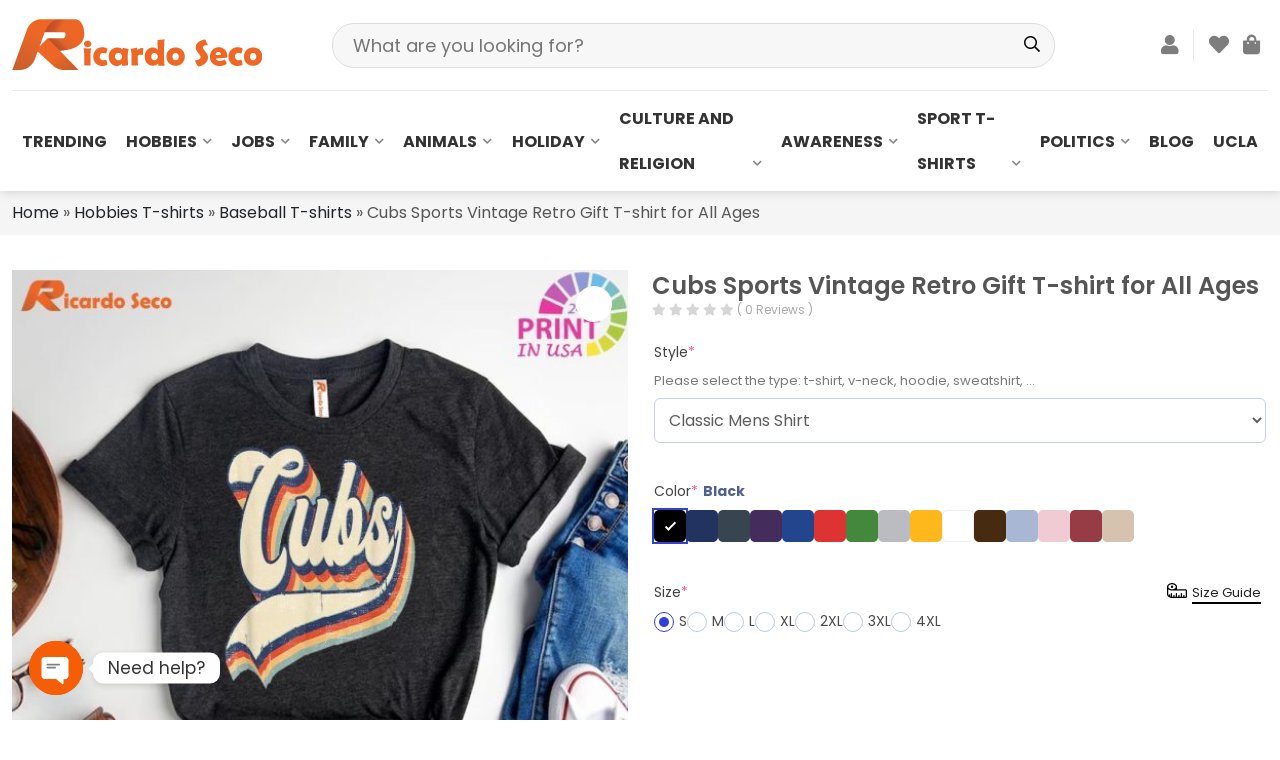

--- FILE ---
content_type: text/html; charset=UTF-8
request_url: https://ricardoseco.com/product/cubs-sports-vintage-retro-gift-t-shirt-for-all-ages/
body_size: 36905
content:
<!DOCTYPE html>
<html lang="en-US" prefix="og: https://ogp.me/ns#" class="no-js">
	<head>
		<meta charset="UTF-8">
		<title>Cubs Sports Vintage Retro Gift T-shirt for All Ages</title>
				<meta http-equiv="X-UA-Compatible" content="IE=edge,chrome=1">
		<meta name="viewport" content="width=device-width, initial-scale=1.0, maximum-scale=1.0, user-scalable=no" />
<!-- 		<link rel="stylesheet" href="https://ricardoseco.com/wp-content/themes/themenamewoo/css/all.css"> -->
<!-- 		<link rel="stylesheet" href="https://ricardoseco.com/wp-content/themes/themenamewoo/css/swiper-bundle.min.css"> -->
<!-- 		<link rel="stylesheet" href="https://ricardoseco.com/wp-content/themes/themenamewoo/css/bootstrap.min.css"> -->
<!-- 		<link rel="stylesheet" href="https://ricardoseco.com/wp-content/themes/themenamewoo/css/jquery.fancybox.css"> -->
<!-- 		<link rel="stylesheet" href="https://ricardoseco.com/wp-content/themes/themenamewoo/style.css"> -->
<!-- 		<script src="https://ricardoseco.com/wp-content/themes/themenamewoo/js/jquery.min.js"></script> -->
				
		

<style id="perfmatters-google-font-1">@font-face{font-family:'Poppins';font-style:italic;font-weight:100;font-display:swap;src:url(https://ricardoseco.com/wp-content/cache/perfmatters/ricardoseco.com/fonts/pxiAyp8kv8JHgFVrJJLmE0tDMPKhSkFEkm8.woff2) format('woff2');unicode-range:U+0900-097F,U+1CD0-1CF9,U+200C-200D,U+20A8,U+20B9,U+20F0,U+25CC,U+A830-A839,U+A8E0-A8FF,U+11B00-11B09}@font-face{font-family:'Poppins';font-style:italic;font-weight:100;font-display:swap;src:url(https://ricardoseco.com/wp-content/cache/perfmatters/ricardoseco.com/fonts/pxiAyp8kv8JHgFVrJJLmE0tMMPKhSkFEkm8.woff2) format('woff2');unicode-range:U+0100-02BA,U+02BD-02C5,U+02C7-02CC,U+02CE-02D7,U+02DD-02FF,U+0304,U+0308,U+0329,U+1D00-1DBF,U+1E00-1E9F,U+1EF2-1EFF,U+2020,U+20A0-20AB,U+20AD-20C0,U+2113,U+2C60-2C7F,U+A720-A7FF}@font-face{font-family:'Poppins';font-style:italic;font-weight:100;font-display:swap;src:url(https://ricardoseco.com/wp-content/cache/perfmatters/ricardoseco.com/fonts/pxiAyp8kv8JHgFVrJJLmE0tCMPKhSkFE.woff2) format('woff2');unicode-range:U+0000-00FF,U+0131,U+0152-0153,U+02BB-02BC,U+02C6,U+02DA,U+02DC,U+0304,U+0308,U+0329,U+2000-206F,U+20AC,U+2122,U+2191,U+2193,U+2212,U+2215,U+FEFF,U+FFFD}@font-face{font-family:'Poppins';font-style:italic;font-weight:200;font-display:swap;src:url(https://ricardoseco.com/wp-content/cache/perfmatters/ricardoseco.com/fonts/pxiDyp8kv8JHgFVrJJLmv1pVFteOYktMqlap.woff2) format('woff2');unicode-range:U+0900-097F,U+1CD0-1CF9,U+200C-200D,U+20A8,U+20B9,U+20F0,U+25CC,U+A830-A839,U+A8E0-A8FF,U+11B00-11B09}@font-face{font-family:'Poppins';font-style:italic;font-weight:200;font-display:swap;src:url(https://ricardoseco.com/wp-content/cache/perfmatters/ricardoseco.com/fonts/pxiDyp8kv8JHgFVrJJLmv1pVGdeOYktMqlap.woff2) format('woff2');unicode-range:U+0100-02BA,U+02BD-02C5,U+02C7-02CC,U+02CE-02D7,U+02DD-02FF,U+0304,U+0308,U+0329,U+1D00-1DBF,U+1E00-1E9F,U+1EF2-1EFF,U+2020,U+20A0-20AB,U+20AD-20C0,U+2113,U+2C60-2C7F,U+A720-A7FF}@font-face{font-family:'Poppins';font-style:italic;font-weight:200;font-display:swap;src:url(https://ricardoseco.com/wp-content/cache/perfmatters/ricardoseco.com/fonts/pxiDyp8kv8JHgFVrJJLmv1pVF9eOYktMqg.woff2) format('woff2');unicode-range:U+0000-00FF,U+0131,U+0152-0153,U+02BB-02BC,U+02C6,U+02DA,U+02DC,U+0304,U+0308,U+0329,U+2000-206F,U+20AC,U+2122,U+2191,U+2193,U+2212,U+2215,U+FEFF,U+FFFD}@font-face{font-family:'Poppins';font-style:italic;font-weight:300;font-display:swap;src:url(https://ricardoseco.com/wp-content/cache/perfmatters/ricardoseco.com/fonts/pxiDyp8kv8JHgFVrJJLm21lVFteOYktMqlap.woff2) format('woff2');unicode-range:U+0900-097F,U+1CD0-1CF9,U+200C-200D,U+20A8,U+20B9,U+20F0,U+25CC,U+A830-A839,U+A8E0-A8FF,U+11B00-11B09}@font-face{font-family:'Poppins';font-style:italic;font-weight:300;font-display:swap;src:url(https://ricardoseco.com/wp-content/cache/perfmatters/ricardoseco.com/fonts/pxiDyp8kv8JHgFVrJJLm21lVGdeOYktMqlap.woff2) format('woff2');unicode-range:U+0100-02BA,U+02BD-02C5,U+02C7-02CC,U+02CE-02D7,U+02DD-02FF,U+0304,U+0308,U+0329,U+1D00-1DBF,U+1E00-1E9F,U+1EF2-1EFF,U+2020,U+20A0-20AB,U+20AD-20C0,U+2113,U+2C60-2C7F,U+A720-A7FF}@font-face{font-family:'Poppins';font-style:italic;font-weight:300;font-display:swap;src:url(https://ricardoseco.com/wp-content/cache/perfmatters/ricardoseco.com/fonts/pxiDyp8kv8JHgFVrJJLm21lVF9eOYktMqg.woff2) format('woff2');unicode-range:U+0000-00FF,U+0131,U+0152-0153,U+02BB-02BC,U+02C6,U+02DA,U+02DC,U+0304,U+0308,U+0329,U+2000-206F,U+20AC,U+2122,U+2191,U+2193,U+2212,U+2215,U+FEFF,U+FFFD}@font-face{font-family:'Poppins';font-style:italic;font-weight:400;font-display:swap;src:url(https://ricardoseco.com/wp-content/cache/perfmatters/ricardoseco.com/fonts/pxiGyp8kv8JHgFVrJJLucXtAOvWDSHFF.woff2) format('woff2');unicode-range:U+0900-097F,U+1CD0-1CF9,U+200C-200D,U+20A8,U+20B9,U+20F0,U+25CC,U+A830-A839,U+A8E0-A8FF,U+11B00-11B09}@font-face{font-family:'Poppins';font-style:italic;font-weight:400;font-display:swap;src:url(https://ricardoseco.com/wp-content/cache/perfmatters/ricardoseco.com/fonts/pxiGyp8kv8JHgFVrJJLufntAOvWDSHFF.woff2) format('woff2');unicode-range:U+0100-02BA,U+02BD-02C5,U+02C7-02CC,U+02CE-02D7,U+02DD-02FF,U+0304,U+0308,U+0329,U+1D00-1DBF,U+1E00-1E9F,U+1EF2-1EFF,U+2020,U+20A0-20AB,U+20AD-20C0,U+2113,U+2C60-2C7F,U+A720-A7FF}@font-face{font-family:'Poppins';font-style:italic;font-weight:400;font-display:swap;src:url(https://ricardoseco.com/wp-content/cache/perfmatters/ricardoseco.com/fonts/pxiGyp8kv8JHgFVrJJLucHtAOvWDSA.woff2) format('woff2');unicode-range:U+0000-00FF,U+0131,U+0152-0153,U+02BB-02BC,U+02C6,U+02DA,U+02DC,U+0304,U+0308,U+0329,U+2000-206F,U+20AC,U+2122,U+2191,U+2193,U+2212,U+2215,U+FEFF,U+FFFD}@font-face{font-family:'Poppins';font-style:italic;font-weight:500;font-display:swap;src:url(https://ricardoseco.com/wp-content/cache/perfmatters/ricardoseco.com/fonts/pxiDyp8kv8JHgFVrJJLmg1hVFteOYktMqlap.woff2) format('woff2');unicode-range:U+0900-097F,U+1CD0-1CF9,U+200C-200D,U+20A8,U+20B9,U+20F0,U+25CC,U+A830-A839,U+A8E0-A8FF,U+11B00-11B09}@font-face{font-family:'Poppins';font-style:italic;font-weight:500;font-display:swap;src:url(https://ricardoseco.com/wp-content/cache/perfmatters/ricardoseco.com/fonts/pxiDyp8kv8JHgFVrJJLmg1hVGdeOYktMqlap.woff2) format('woff2');unicode-range:U+0100-02BA,U+02BD-02C5,U+02C7-02CC,U+02CE-02D7,U+02DD-02FF,U+0304,U+0308,U+0329,U+1D00-1DBF,U+1E00-1E9F,U+1EF2-1EFF,U+2020,U+20A0-20AB,U+20AD-20C0,U+2113,U+2C60-2C7F,U+A720-A7FF}@font-face{font-family:'Poppins';font-style:italic;font-weight:500;font-display:swap;src:url(https://ricardoseco.com/wp-content/cache/perfmatters/ricardoseco.com/fonts/pxiDyp8kv8JHgFVrJJLmg1hVF9eOYktMqg.woff2) format('woff2');unicode-range:U+0000-00FF,U+0131,U+0152-0153,U+02BB-02BC,U+02C6,U+02DA,U+02DC,U+0304,U+0308,U+0329,U+2000-206F,U+20AC,U+2122,U+2191,U+2193,U+2212,U+2215,U+FEFF,U+FFFD}@font-face{font-family:'Poppins';font-style:italic;font-weight:600;font-display:swap;src:url(https://ricardoseco.com/wp-content/cache/perfmatters/ricardoseco.com/fonts/pxiDyp8kv8JHgFVrJJLmr19VFteOYktMqlap.woff2) format('woff2');unicode-range:U+0900-097F,U+1CD0-1CF9,U+200C-200D,U+20A8,U+20B9,U+20F0,U+25CC,U+A830-A839,U+A8E0-A8FF,U+11B00-11B09}@font-face{font-family:'Poppins';font-style:italic;font-weight:600;font-display:swap;src:url(https://ricardoseco.com/wp-content/cache/perfmatters/ricardoseco.com/fonts/pxiDyp8kv8JHgFVrJJLmr19VGdeOYktMqlap.woff2) format('woff2');unicode-range:U+0100-02BA,U+02BD-02C5,U+02C7-02CC,U+02CE-02D7,U+02DD-02FF,U+0304,U+0308,U+0329,U+1D00-1DBF,U+1E00-1E9F,U+1EF2-1EFF,U+2020,U+20A0-20AB,U+20AD-20C0,U+2113,U+2C60-2C7F,U+A720-A7FF}@font-face{font-family:'Poppins';font-style:italic;font-weight:600;font-display:swap;src:url(https://ricardoseco.com/wp-content/cache/perfmatters/ricardoseco.com/fonts/pxiDyp8kv8JHgFVrJJLmr19VF9eOYktMqg.woff2) format('woff2');unicode-range:U+0000-00FF,U+0131,U+0152-0153,U+02BB-02BC,U+02C6,U+02DA,U+02DC,U+0304,U+0308,U+0329,U+2000-206F,U+20AC,U+2122,U+2191,U+2193,U+2212,U+2215,U+FEFF,U+FFFD}@font-face{font-family:'Poppins';font-style:italic;font-weight:700;font-display:swap;src:url(https://ricardoseco.com/wp-content/cache/perfmatters/ricardoseco.com/fonts/pxiDyp8kv8JHgFVrJJLmy15VFteOYktMqlap.woff2) format('woff2');unicode-range:U+0900-097F,U+1CD0-1CF9,U+200C-200D,U+20A8,U+20B9,U+20F0,U+25CC,U+A830-A839,U+A8E0-A8FF,U+11B00-11B09}@font-face{font-family:'Poppins';font-style:italic;font-weight:700;font-display:swap;src:url(https://ricardoseco.com/wp-content/cache/perfmatters/ricardoseco.com/fonts/pxiDyp8kv8JHgFVrJJLmy15VGdeOYktMqlap.woff2) format('woff2');unicode-range:U+0100-02BA,U+02BD-02C5,U+02C7-02CC,U+02CE-02D7,U+02DD-02FF,U+0304,U+0308,U+0329,U+1D00-1DBF,U+1E00-1E9F,U+1EF2-1EFF,U+2020,U+20A0-20AB,U+20AD-20C0,U+2113,U+2C60-2C7F,U+A720-A7FF}@font-face{font-family:'Poppins';font-style:italic;font-weight:700;font-display:swap;src:url(https://ricardoseco.com/wp-content/cache/perfmatters/ricardoseco.com/fonts/pxiDyp8kv8JHgFVrJJLmy15VF9eOYktMqg.woff2) format('woff2');unicode-range:U+0000-00FF,U+0131,U+0152-0153,U+02BB-02BC,U+02C6,U+02DA,U+02DC,U+0304,U+0308,U+0329,U+2000-206F,U+20AC,U+2122,U+2191,U+2193,U+2212,U+2215,U+FEFF,U+FFFD}@font-face{font-family:'Poppins';font-style:italic;font-weight:800;font-display:swap;src:url(https://ricardoseco.com/wp-content/cache/perfmatters/ricardoseco.com/fonts/pxiDyp8kv8JHgFVrJJLm111VFteOYktMqlap.woff2) format('woff2');unicode-range:U+0900-097F,U+1CD0-1CF9,U+200C-200D,U+20A8,U+20B9,U+20F0,U+25CC,U+A830-A839,U+A8E0-A8FF,U+11B00-11B09}@font-face{font-family:'Poppins';font-style:italic;font-weight:800;font-display:swap;src:url(https://ricardoseco.com/wp-content/cache/perfmatters/ricardoseco.com/fonts/pxiDyp8kv8JHgFVrJJLm111VGdeOYktMqlap.woff2) format('woff2');unicode-range:U+0100-02BA,U+02BD-02C5,U+02C7-02CC,U+02CE-02D7,U+02DD-02FF,U+0304,U+0308,U+0329,U+1D00-1DBF,U+1E00-1E9F,U+1EF2-1EFF,U+2020,U+20A0-20AB,U+20AD-20C0,U+2113,U+2C60-2C7F,U+A720-A7FF}@font-face{font-family:'Poppins';font-style:italic;font-weight:800;font-display:swap;src:url(https://ricardoseco.com/wp-content/cache/perfmatters/ricardoseco.com/fonts/pxiDyp8kv8JHgFVrJJLm111VF9eOYktMqg.woff2) format('woff2');unicode-range:U+0000-00FF,U+0131,U+0152-0153,U+02BB-02BC,U+02C6,U+02DA,U+02DC,U+0304,U+0308,U+0329,U+2000-206F,U+20AC,U+2122,U+2191,U+2193,U+2212,U+2215,U+FEFF,U+FFFD}@font-face{font-family:'Poppins';font-style:italic;font-weight:900;font-display:swap;src:url(https://ricardoseco.com/wp-content/cache/perfmatters/ricardoseco.com/fonts/pxiDyp8kv8JHgFVrJJLm81xVFteOYktMqlap.woff2) format('woff2');unicode-range:U+0900-097F,U+1CD0-1CF9,U+200C-200D,U+20A8,U+20B9,U+20F0,U+25CC,U+A830-A839,U+A8E0-A8FF,U+11B00-11B09}@font-face{font-family:'Poppins';font-style:italic;font-weight:900;font-display:swap;src:url(https://ricardoseco.com/wp-content/cache/perfmatters/ricardoseco.com/fonts/pxiDyp8kv8JHgFVrJJLm81xVGdeOYktMqlap.woff2) format('woff2');unicode-range:U+0100-02BA,U+02BD-02C5,U+02C7-02CC,U+02CE-02D7,U+02DD-02FF,U+0304,U+0308,U+0329,U+1D00-1DBF,U+1E00-1E9F,U+1EF2-1EFF,U+2020,U+20A0-20AB,U+20AD-20C0,U+2113,U+2C60-2C7F,U+A720-A7FF}@font-face{font-family:'Poppins';font-style:italic;font-weight:900;font-display:swap;src:url(https://ricardoseco.com/wp-content/cache/perfmatters/ricardoseco.com/fonts/pxiDyp8kv8JHgFVrJJLm81xVF9eOYktMqg.woff2) format('woff2');unicode-range:U+0000-00FF,U+0131,U+0152-0153,U+02BB-02BC,U+02C6,U+02DA,U+02DC,U+0304,U+0308,U+0329,U+2000-206F,U+20AC,U+2122,U+2191,U+2193,U+2212,U+2215,U+FEFF,U+FFFD}@font-face{font-family:'Poppins';font-style:normal;font-weight:100;font-display:swap;src:url(https://ricardoseco.com/wp-content/cache/perfmatters/ricardoseco.com/fonts/pxiGyp8kv8JHgFVrLPTucXtAOvWDSHFF.woff2) format('woff2');unicode-range:U+0900-097F,U+1CD0-1CF9,U+200C-200D,U+20A8,U+20B9,U+20F0,U+25CC,U+A830-A839,U+A8E0-A8FF,U+11B00-11B09}@font-face{font-family:'Poppins';font-style:normal;font-weight:100;font-display:swap;src:url(https://ricardoseco.com/wp-content/cache/perfmatters/ricardoseco.com/fonts/pxiGyp8kv8JHgFVrLPTufntAOvWDSHFF.woff2) format('woff2');unicode-range:U+0100-02BA,U+02BD-02C5,U+02C7-02CC,U+02CE-02D7,U+02DD-02FF,U+0304,U+0308,U+0329,U+1D00-1DBF,U+1E00-1E9F,U+1EF2-1EFF,U+2020,U+20A0-20AB,U+20AD-20C0,U+2113,U+2C60-2C7F,U+A720-A7FF}@font-face{font-family:'Poppins';font-style:normal;font-weight:100;font-display:swap;src:url(https://ricardoseco.com/wp-content/cache/perfmatters/ricardoseco.com/fonts/pxiGyp8kv8JHgFVrLPTucHtAOvWDSA.woff2) format('woff2');unicode-range:U+0000-00FF,U+0131,U+0152-0153,U+02BB-02BC,U+02C6,U+02DA,U+02DC,U+0304,U+0308,U+0329,U+2000-206F,U+20AC,U+2122,U+2191,U+2193,U+2212,U+2215,U+FEFF,U+FFFD}@font-face{font-family:'Poppins';font-style:normal;font-weight:200;font-display:swap;src:url(https://ricardoseco.com/wp-content/cache/perfmatters/ricardoseco.com/fonts/pxiByp8kv8JHgFVrLFj_Z11lFd2JQEl8qw.woff2) format('woff2');unicode-range:U+0900-097F,U+1CD0-1CF9,U+200C-200D,U+20A8,U+20B9,U+20F0,U+25CC,U+A830-A839,U+A8E0-A8FF,U+11B00-11B09}@font-face{font-family:'Poppins';font-style:normal;font-weight:200;font-display:swap;src:url(https://ricardoseco.com/wp-content/cache/perfmatters/ricardoseco.com/fonts/pxiByp8kv8JHgFVrLFj_Z1JlFd2JQEl8qw.woff2) format('woff2');unicode-range:U+0100-02BA,U+02BD-02C5,U+02C7-02CC,U+02CE-02D7,U+02DD-02FF,U+0304,U+0308,U+0329,U+1D00-1DBF,U+1E00-1E9F,U+1EF2-1EFF,U+2020,U+20A0-20AB,U+20AD-20C0,U+2113,U+2C60-2C7F,U+A720-A7FF}@font-face{font-family:'Poppins';font-style:normal;font-weight:200;font-display:swap;src:url(https://ricardoseco.com/wp-content/cache/perfmatters/ricardoseco.com/fonts/pxiByp8kv8JHgFVrLFj_Z1xlFd2JQEk.woff2) format('woff2');unicode-range:U+0000-00FF,U+0131,U+0152-0153,U+02BB-02BC,U+02C6,U+02DA,U+02DC,U+0304,U+0308,U+0329,U+2000-206F,U+20AC,U+2122,U+2191,U+2193,U+2212,U+2215,U+FEFF,U+FFFD}@font-face{font-family:'Poppins';font-style:normal;font-weight:300;font-display:swap;src:url(https://ricardoseco.com/wp-content/cache/perfmatters/ricardoseco.com/fonts/pxiByp8kv8JHgFVrLDz8Z11lFd2JQEl8qw.woff2) format('woff2');unicode-range:U+0900-097F,U+1CD0-1CF9,U+200C-200D,U+20A8,U+20B9,U+20F0,U+25CC,U+A830-A839,U+A8E0-A8FF,U+11B00-11B09}@font-face{font-family:'Poppins';font-style:normal;font-weight:300;font-display:swap;src:url(https://ricardoseco.com/wp-content/cache/perfmatters/ricardoseco.com/fonts/pxiByp8kv8JHgFVrLDz8Z1JlFd2JQEl8qw.woff2) format('woff2');unicode-range:U+0100-02BA,U+02BD-02C5,U+02C7-02CC,U+02CE-02D7,U+02DD-02FF,U+0304,U+0308,U+0329,U+1D00-1DBF,U+1E00-1E9F,U+1EF2-1EFF,U+2020,U+20A0-20AB,U+20AD-20C0,U+2113,U+2C60-2C7F,U+A720-A7FF}@font-face{font-family:'Poppins';font-style:normal;font-weight:300;font-display:swap;src:url(https://ricardoseco.com/wp-content/cache/perfmatters/ricardoseco.com/fonts/pxiByp8kv8JHgFVrLDz8Z1xlFd2JQEk.woff2) format('woff2');unicode-range:U+0000-00FF,U+0131,U+0152-0153,U+02BB-02BC,U+02C6,U+02DA,U+02DC,U+0304,U+0308,U+0329,U+2000-206F,U+20AC,U+2122,U+2191,U+2193,U+2212,U+2215,U+FEFF,U+FFFD}@font-face{font-family:'Poppins';font-style:normal;font-weight:400;font-display:swap;src:url(https://ricardoseco.com/wp-content/cache/perfmatters/ricardoseco.com/fonts/pxiEyp8kv8JHgFVrJJbecnFHGPezSQ.woff2) format('woff2');unicode-range:U+0900-097F,U+1CD0-1CF9,U+200C-200D,U+20A8,U+20B9,U+20F0,U+25CC,U+A830-A839,U+A8E0-A8FF,U+11B00-11B09}@font-face{font-family:'Poppins';font-style:normal;font-weight:400;font-display:swap;src:url(https://ricardoseco.com/wp-content/cache/perfmatters/ricardoseco.com/fonts/pxiEyp8kv8JHgFVrJJnecnFHGPezSQ.woff2) format('woff2');unicode-range:U+0100-02BA,U+02BD-02C5,U+02C7-02CC,U+02CE-02D7,U+02DD-02FF,U+0304,U+0308,U+0329,U+1D00-1DBF,U+1E00-1E9F,U+1EF2-1EFF,U+2020,U+20A0-20AB,U+20AD-20C0,U+2113,U+2C60-2C7F,U+A720-A7FF}@font-face{font-family:'Poppins';font-style:normal;font-weight:400;font-display:swap;src:url(https://ricardoseco.com/wp-content/cache/perfmatters/ricardoseco.com/fonts/pxiEyp8kv8JHgFVrJJfecnFHGPc.woff2) format('woff2');unicode-range:U+0000-00FF,U+0131,U+0152-0153,U+02BB-02BC,U+02C6,U+02DA,U+02DC,U+0304,U+0308,U+0329,U+2000-206F,U+20AC,U+2122,U+2191,U+2193,U+2212,U+2215,U+FEFF,U+FFFD}@font-face{font-family:'Poppins';font-style:normal;font-weight:500;font-display:swap;src:url(https://ricardoseco.com/wp-content/cache/perfmatters/ricardoseco.com/fonts/pxiByp8kv8JHgFVrLGT9Z11lFd2JQEl8qw.woff2) format('woff2');unicode-range:U+0900-097F,U+1CD0-1CF9,U+200C-200D,U+20A8,U+20B9,U+20F0,U+25CC,U+A830-A839,U+A8E0-A8FF,U+11B00-11B09}@font-face{font-family:'Poppins';font-style:normal;font-weight:500;font-display:swap;src:url(https://ricardoseco.com/wp-content/cache/perfmatters/ricardoseco.com/fonts/pxiByp8kv8JHgFVrLGT9Z1JlFd2JQEl8qw.woff2) format('woff2');unicode-range:U+0100-02BA,U+02BD-02C5,U+02C7-02CC,U+02CE-02D7,U+02DD-02FF,U+0304,U+0308,U+0329,U+1D00-1DBF,U+1E00-1E9F,U+1EF2-1EFF,U+2020,U+20A0-20AB,U+20AD-20C0,U+2113,U+2C60-2C7F,U+A720-A7FF}@font-face{font-family:'Poppins';font-style:normal;font-weight:500;font-display:swap;src:url(https://ricardoseco.com/wp-content/cache/perfmatters/ricardoseco.com/fonts/pxiByp8kv8JHgFVrLGT9Z1xlFd2JQEk.woff2) format('woff2');unicode-range:U+0000-00FF,U+0131,U+0152-0153,U+02BB-02BC,U+02C6,U+02DA,U+02DC,U+0304,U+0308,U+0329,U+2000-206F,U+20AC,U+2122,U+2191,U+2193,U+2212,U+2215,U+FEFF,U+FFFD}@font-face{font-family:'Poppins';font-style:normal;font-weight:600;font-display:swap;src:url(https://ricardoseco.com/wp-content/cache/perfmatters/ricardoseco.com/fonts/pxiByp8kv8JHgFVrLEj6Z11lFd2JQEl8qw.woff2) format('woff2');unicode-range:U+0900-097F,U+1CD0-1CF9,U+200C-200D,U+20A8,U+20B9,U+20F0,U+25CC,U+A830-A839,U+A8E0-A8FF,U+11B00-11B09}@font-face{font-family:'Poppins';font-style:normal;font-weight:600;font-display:swap;src:url(https://ricardoseco.com/wp-content/cache/perfmatters/ricardoseco.com/fonts/pxiByp8kv8JHgFVrLEj6Z1JlFd2JQEl8qw.woff2) format('woff2');unicode-range:U+0100-02BA,U+02BD-02C5,U+02C7-02CC,U+02CE-02D7,U+02DD-02FF,U+0304,U+0308,U+0329,U+1D00-1DBF,U+1E00-1E9F,U+1EF2-1EFF,U+2020,U+20A0-20AB,U+20AD-20C0,U+2113,U+2C60-2C7F,U+A720-A7FF}@font-face{font-family:'Poppins';font-style:normal;font-weight:600;font-display:swap;src:url(https://ricardoseco.com/wp-content/cache/perfmatters/ricardoseco.com/fonts/pxiByp8kv8JHgFVrLEj6Z1xlFd2JQEk.woff2) format('woff2');unicode-range:U+0000-00FF,U+0131,U+0152-0153,U+02BB-02BC,U+02C6,U+02DA,U+02DC,U+0304,U+0308,U+0329,U+2000-206F,U+20AC,U+2122,U+2191,U+2193,U+2212,U+2215,U+FEFF,U+FFFD}@font-face{font-family:'Poppins';font-style:normal;font-weight:700;font-display:swap;src:url(https://ricardoseco.com/wp-content/cache/perfmatters/ricardoseco.com/fonts/pxiByp8kv8JHgFVrLCz7Z11lFd2JQEl8qw.woff2) format('woff2');unicode-range:U+0900-097F,U+1CD0-1CF9,U+200C-200D,U+20A8,U+20B9,U+20F0,U+25CC,U+A830-A839,U+A8E0-A8FF,U+11B00-11B09}@font-face{font-family:'Poppins';font-style:normal;font-weight:700;font-display:swap;src:url(https://ricardoseco.com/wp-content/cache/perfmatters/ricardoseco.com/fonts/pxiByp8kv8JHgFVrLCz7Z1JlFd2JQEl8qw.woff2) format('woff2');unicode-range:U+0100-02BA,U+02BD-02C5,U+02C7-02CC,U+02CE-02D7,U+02DD-02FF,U+0304,U+0308,U+0329,U+1D00-1DBF,U+1E00-1E9F,U+1EF2-1EFF,U+2020,U+20A0-20AB,U+20AD-20C0,U+2113,U+2C60-2C7F,U+A720-A7FF}@font-face{font-family:'Poppins';font-style:normal;font-weight:700;font-display:swap;src:url(https://ricardoseco.com/wp-content/cache/perfmatters/ricardoseco.com/fonts/pxiByp8kv8JHgFVrLCz7Z1xlFd2JQEk.woff2) format('woff2');unicode-range:U+0000-00FF,U+0131,U+0152-0153,U+02BB-02BC,U+02C6,U+02DA,U+02DC,U+0304,U+0308,U+0329,U+2000-206F,U+20AC,U+2122,U+2191,U+2193,U+2212,U+2215,U+FEFF,U+FFFD}@font-face{font-family:'Poppins';font-style:normal;font-weight:800;font-display:swap;src:url(https://ricardoseco.com/wp-content/cache/perfmatters/ricardoseco.com/fonts/pxiByp8kv8JHgFVrLDD4Z11lFd2JQEl8qw.woff2) format('woff2');unicode-range:U+0900-097F,U+1CD0-1CF9,U+200C-200D,U+20A8,U+20B9,U+20F0,U+25CC,U+A830-A839,U+A8E0-A8FF,U+11B00-11B09}@font-face{font-family:'Poppins';font-style:normal;font-weight:800;font-display:swap;src:url(https://ricardoseco.com/wp-content/cache/perfmatters/ricardoseco.com/fonts/pxiByp8kv8JHgFVrLDD4Z1JlFd2JQEl8qw.woff2) format('woff2');unicode-range:U+0100-02BA,U+02BD-02C5,U+02C7-02CC,U+02CE-02D7,U+02DD-02FF,U+0304,U+0308,U+0329,U+1D00-1DBF,U+1E00-1E9F,U+1EF2-1EFF,U+2020,U+20A0-20AB,U+20AD-20C0,U+2113,U+2C60-2C7F,U+A720-A7FF}@font-face{font-family:'Poppins';font-style:normal;font-weight:800;font-display:swap;src:url(https://ricardoseco.com/wp-content/cache/perfmatters/ricardoseco.com/fonts/pxiByp8kv8JHgFVrLDD4Z1xlFd2JQEk.woff2) format('woff2');unicode-range:U+0000-00FF,U+0131,U+0152-0153,U+02BB-02BC,U+02C6,U+02DA,U+02DC,U+0304,U+0308,U+0329,U+2000-206F,U+20AC,U+2122,U+2191,U+2193,U+2212,U+2215,U+FEFF,U+FFFD}@font-face{font-family:'Poppins';font-style:normal;font-weight:900;font-display:swap;src:url(https://ricardoseco.com/wp-content/cache/perfmatters/ricardoseco.com/fonts/pxiByp8kv8JHgFVrLBT5Z11lFd2JQEl8qw.woff2) format('woff2');unicode-range:U+0900-097F,U+1CD0-1CF9,U+200C-200D,U+20A8,U+20B9,U+20F0,U+25CC,U+A830-A839,U+A8E0-A8FF,U+11B00-11B09}@font-face{font-family:'Poppins';font-style:normal;font-weight:900;font-display:swap;src:url(https://ricardoseco.com/wp-content/cache/perfmatters/ricardoseco.com/fonts/pxiByp8kv8JHgFVrLBT5Z1JlFd2JQEl8qw.woff2) format('woff2');unicode-range:U+0100-02BA,U+02BD-02C5,U+02C7-02CC,U+02CE-02D7,U+02DD-02FF,U+0304,U+0308,U+0329,U+1D00-1DBF,U+1E00-1E9F,U+1EF2-1EFF,U+2020,U+20A0-20AB,U+20AD-20C0,U+2113,U+2C60-2C7F,U+A720-A7FF}@font-face{font-family:'Poppins';font-style:normal;font-weight:900;font-display:swap;src:url(https://ricardoseco.com/wp-content/cache/perfmatters/ricardoseco.com/fonts/pxiByp8kv8JHgFVrLBT5Z1xlFd2JQEk.woff2) format('woff2');unicode-range:U+0000-00FF,U+0131,U+0152-0153,U+02BB-02BC,U+02C6,U+02DA,U+02DC,U+0304,U+0308,U+0329,U+2000-206F,U+20AC,U+2122,U+2191,U+2193,U+2212,U+2215,U+FEFF,U+FFFD}</style>
		
			<style>img:is([sizes="auto" i], [sizes^="auto," i]) { contain-intrinsic-size: 3000px 1500px }</style>
	
<!-- Google Tag Manager for WordPress by gtm4wp.com -->
<script data-cfasync="false" data-pagespeed-no-defer>
	var gtm4wp_datalayer_name = "dataLayer";
	var dataLayer = dataLayer || [];
	const gtm4wp_use_sku_instead = 0;
	const gtm4wp_currency = 'USD';
	const gtm4wp_product_per_impression = 10;
	const gtm4wp_clear_ecommerce = false;
	const gtm4wp_datalayer_max_timeout = 2000;
</script>
<!-- End Google Tag Manager for WordPress by gtm4wp.com --><script>window._wca = window._wca || [];</script>

<!-- Search Engine Optimization by Rank Math - https://rankmath.com/ -->
<meta name="description" content="Product Details:"/>
<meta name="robots" content="follow, index, max-snippet:-1, max-video-preview:-1, max-image-preview:large"/>
<link rel="canonical" href="https://ricardoseco.com/product/cubs-sports-vintage-retro-gift-t-shirt-for-all-ages/" />
<meta property="og:locale" content="en_US" />
<meta property="og:type" content="product" />
<meta property="og:title" content="Cubs Sports Vintage Retro Gift T-shirt for All Ages" />
<meta property="og:description" content="Product Details:" />
<meta property="og:url" content="https://ricardoseco.com/product/cubs-sports-vintage-retro-gift-t-shirt-for-all-ages/" />
<meta property="og:site_name" content="Ricardo Seco Shop" />
<meta property="og:updated_time" content="2024-07-31T10:44:44+07:00" />
<meta property="og:image" content="https://ricardoseco.com/wp-content/uploads/2023/11/cubs-sports-vintage-retro-gift-t-shirt-for-all-ages-kr9y4.jpg" />
<meta property="og:image:secure_url" content="https://ricardoseco.com/wp-content/uploads/2023/11/cubs-sports-vintage-retro-gift-t-shirt-for-all-ages-kr9y4.jpg" />
<meta property="og:image:width" content="1024" />
<meta property="og:image:height" content="1024" />
<meta property="og:image:alt" content="Cubs Sports Vintage Retro Gift T-shirt for All Ages" />
<meta property="og:image:type" content="image/jpeg" />
<meta property="product:price:amount" content="17.95" />
<meta property="product:price:currency" content="USD" />
<meta property="product:availability" content="instock" />
<meta name="twitter:card" content="summary_large_image" />
<meta name="twitter:title" content="Cubs Sports Vintage Retro Gift T-shirt for All Ages" />
<meta name="twitter:description" content="Product Details:" />
<meta name="twitter:image" content="https://ricardoseco.com/wp-content/uploads/2023/11/cubs-sports-vintage-retro-gift-t-shirt-for-all-ages-kr9y4.jpg" />
<meta name="twitter:label1" content="Price" />
<meta name="twitter:data1" content="&#036;17.95" />
<meta name="twitter:label2" content="Availability" />
<meta name="twitter:data2" content="In stock" />
<script type="application/ld+json" class="rank-math-schema">{"@context":"https://schema.org","@graph":[{"@type":"Organization","@id":"https://ricardoseco.com/#organization","name":"Ricardo Seco Shop","url":"https://ricardoseco.com","logo":{"@type":"ImageObject","@id":"https://ricardoseco.com/#logo","url":"http://ricardoseco.com/wp-content/uploads/2024/04/ricardoseco-logo.png","contentUrl":"http://ricardoseco.com/wp-content/uploads/2024/04/ricardoseco-logo.png","caption":"Ricardo Seco Shop","inLanguage":"en-US","width":"250","height":"70"}},{"@type":"WebSite","@id":"https://ricardoseco.com/#website","url":"https://ricardoseco.com","name":"Ricardo Seco Shop","alternateName":"ricardoseco.com","publisher":{"@id":"https://ricardoseco.com/#organization"},"inLanguage":"en-US"},{"@type":"ImageObject","@id":"https://ricardoseco.com/wp-content/uploads/2023/11/cubs-sports-vintage-retro-gift-t-shirt-for-all-ages-kr9y4.jpg","url":"https://ricardoseco.com/wp-content/uploads/2023/11/cubs-sports-vintage-retro-gift-t-shirt-for-all-ages-kr9y4.jpg","width":"1024","height":"1024","inLanguage":"en-US"},{"@type":"BreadcrumbList","@id":"https://ricardoseco.com/product/cubs-sports-vintage-retro-gift-t-shirt-for-all-ages/#breadcrumb","itemListElement":[{"@type":"ListItem","position":"1","item":{"@id":"https://ricardoseco.com/","name":"Home"}},{"@type":"ListItem","position":"2","item":{"@id":"https://ricardoseco.com/collections/hobbies-t-shirts/","name":"Hobbies T-shirts"}},{"@type":"ListItem","position":"3","item":{"@id":"https://ricardoseco.com/collections/baseball-t-shirts/","name":"Baseball T-shirts"}},{"@type":"ListItem","position":"4","item":{"@id":"https://ricardoseco.com/product/cubs-sports-vintage-retro-gift-t-shirt-for-all-ages/","name":"Cubs Sports Vintage Retro Gift T-shirt for All Ages"}}]},{"@type":"ItemPage","@id":"https://ricardoseco.com/product/cubs-sports-vintage-retro-gift-t-shirt-for-all-ages/#webpage","url":"https://ricardoseco.com/product/cubs-sports-vintage-retro-gift-t-shirt-for-all-ages/","name":"Cubs Sports Vintage Retro Gift T-shirt for All Ages","datePublished":"2023-11-26T21:59:11+07:00","dateModified":"2024-07-31T10:44:44+07:00","isPartOf":{"@id":"https://ricardoseco.com/#website"},"primaryImageOfPage":{"@id":"https://ricardoseco.com/wp-content/uploads/2023/11/cubs-sports-vintage-retro-gift-t-shirt-for-all-ages-kr9y4.jpg"},"inLanguage":"en-US","breadcrumb":{"@id":"https://ricardoseco.com/product/cubs-sports-vintage-retro-gift-t-shirt-for-all-ages/#breadcrumb"}},{"@type":"Product","name":"Cubs Sports Vintage Retro Gift T-shirt for All Ages","description":"Product Details:","sku":"Ricardo-16661","category":"Hobbies T-shirts &gt; Baseball T-shirts","mainEntityOfPage":{"@id":"https://ricardoseco.com/product/cubs-sports-vintage-retro-gift-t-shirt-for-all-ages/#webpage"},"image":[{"@type":"ImageObject","url":"https://ricardoseco.com/wp-content/uploads/2023/11/cubs-sports-vintage-retro-gift-t-shirt-for-all-ages-kr9y4.jpg","height":"1024","width":"1024"},{"@type":"ImageObject","url":"https://ricardoseco.com/wp-content/uploads/2023/11/cubs-sports-vintage-retro-gift-t-shirt-for-all-ages-mqjrd.jpg","height":"1024","width":"1024"},{"@type":"ImageObject","url":"https://ricardoseco.com/wp-content/uploads/2023/11/cubs-sports-vintage-retro-gift-t-shirt-for-all-ages-6yvd6.jpg","height":"1024","width":"1024"},{"@type":"ImageObject","url":"https://ricardoseco.com/wp-content/uploads/2023/11/cubs-sports-vintage-retro-gift-t-shirt-for-all-ages-33zqi.jpg","height":"1024","width":"1024"}],"offers":{"@type":"Offer","price":"17.95","priceCurrency":"USD","priceValidUntil":"2027-12-31","availability":"https://schema.org/InStock","itemCondition":"NewCondition","url":"https://ricardoseco.com/product/cubs-sports-vintage-retro-gift-t-shirt-for-all-ages/","seller":{"@type":"Organization","@id":"https://ricardoseco.com/","name":"Ricardo Seco Shop","url":"https://ricardoseco.com","logo":"http://ricardoseco.com/wp-content/uploads/2024/04/ricardoseco-logo.png"},"priceSpecification":{"price":"17.95","priceCurrency":"USD","valueAddedTaxIncluded":"false"}},"@id":"https://ricardoseco.com/product/cubs-sports-vintage-retro-gift-t-shirt-for-all-ages/#richSnippet"}]}</script>
<!-- /Rank Math WordPress SEO plugin -->

<link rel='dns-prefetch' href='//assets.pinterest.com' />
<link rel='dns-prefetch' href='//stats.wp.com' />
<link rel='dns-prefetch' href='//capi-automation.s3.us-east-2.amazonaws.com' />
<link rel='dns-prefetch' href='//pro.fontawesome.com' />
<link rel="alternate" type="application/rss+xml" title="Ricardo Seco Shop &raquo; Cubs Sports Vintage Retro Gift T-shirt for All Ages Comments Feed" href="https://ricardoseco.com/product/cubs-sports-vintage-retro-gift-t-shirt-for-all-ages/feed/" />

<style id='font-awesome-svg-styles-default-inline-css' type='text/css'>
.svg-inline--fa {
  display: inline-block;
  height: 1em;
  overflow: visible;
  vertical-align: -.125em;
}
</style>
<link rel='stylesheet' id='font-awesome-svg-styles-css' href="https://ricardoseco.com/wp-content/uploads/font-awesome/v5.15.4/css/svg-with-js.css" type='text/css' media='all' />
<style id='font-awesome-svg-styles-inline-css' type='text/css'>
   .wp-block-font-awesome-icon svg::before,
   .wp-rich-text-font-awesome-icon svg::before {content: unset;}
</style>
<link rel='stylesheet' id='chaty-css-css' href='https://ricardoseco.com/wp-content/plugins/chaty-pro/css/chaty-front.min.css?ver=3.31766993365' type='text/css' media='all' />
<link rel='stylesheet' id='topbar-css' href='https://ricardoseco.com/wp-content/plugins/top-bar/inc/../css/topbar_style.css?ver=6.8.3' type='text/css' media='all' />
<link rel='stylesheet' id='photoswipe-css' href='https://ricardoseco.com/wp-content/plugins/woocommerce/assets/css/photoswipe/photoswipe.min.css?ver=9.8.1' type='text/css' media='all' />
<link rel='stylesheet' id='photoswipe-default-skin-css' href='https://ricardoseco.com/wp-content/plugins/woocommerce/assets/css/photoswipe/default-skin/default-skin.min.css?ver=9.8.1' type='text/css' media='all' />
<link rel='stylesheet' id='woocommerce-layout-css' href='https://ricardoseco.com/wp-content/plugins/woocommerce/assets/css/woocommerce-layout.css?ver=9.8.1' type='text/css' media='all' />
<style id='woocommerce-layout-inline-css' type='text/css'>

	.infinite-scroll .woocommerce-pagination {
		display: none;
	}
</style>
<link rel='stylesheet' id='woocommerce-smallscreen-css' href='https://ricardoseco.com/wp-content/plugins/woocommerce/assets/css/woocommerce-smallscreen.css?ver=9.8.1' type='text/css' media='only screen and (max-width: 768px)' />
<link rel='stylesheet' id='woocommerce-general-css' href='https://ricardoseco.com/wp-content/plugins/woocommerce/assets/css/woocommerce.css?ver=9.8.1' type='text/css' media='all' />
<style id='woocommerce-inline-inline-css' type='text/css'>
.woocommerce form .form-row .required { visibility: visible; }
</style>
<link rel='stylesheet' id='sptpro-animate-css-css' href='https://ricardoseco.com/wp-content/plugins/wp-expand-tabs-free/public/assets/css/animate.min.css?ver=3.1.3' type='text/css' media='all' />
<link rel='stylesheet' id='sptpro-style-css' href='https://ricardoseco.com/wp-content/plugins/wp-expand-tabs-free/public/assets/css/wp-tabs-public.min.css?ver=3.1.3' type='text/css' media='all' />
<style id='sptpro-style-inline-css' type='text/css'>
#sp-wp-tabs-wrapper_29823 .sp-tab__nav { justify-content: flex-start; }#sp-wp-tabs-wrapper_29823.sp-tab__lay-default.sp-tab__horizontal-bottom {display: flex;flex-direction: column-reverse;}#sp-wp-tabs-wrapper_29823.sp-tab__lay-default.sp-tab__horizontal-bottom > ul {border-top: 1px solid #cccccc;border-bottom: 0;margin-top: 0;}#sp-wp-tabs-wrapper_29823.sp-tab__lay-default.sp-tab__horizontal-bottom > ul > li .sp-tab__nav-link.sp-tab__active {border-color: transparent #cccccc#cccccc;margin-top: -1px;}#sp-wp-tabs-wrapper_29823.sp-tab__lay-default.sp-tab__horizontal-bottom > ul > li .sp-tab__nav-link,#sp-wp-tabs-wrapper_29823.sp-tab__lay-default.sp-tab__horizontal-bottom > ul > li a,#sp-wp-tabs-wrapper_29823.sp-tab__lay-default.sp-tab__horizontal-bottom > ul > .sp-tab__nav-item {border-top: 0;border-top-left-radius: 0;border-top-right-radius: 0;border-bottom-left-radius: 2px;border-bottom-right-radius: 2px;}#sp-wp-tabs-wrapper_29823.sp-tab__lay-default.sp-tab__horizontal-bottom > ul {border-bottom: none;}#sp-wp-tabs-wrapper_29823.sp-tab__lay-default.sp-tab__horizontal-bottom .sp-tab__tab-content .sp-tab__tab-pane {border-top: 1px solid #cccccc;border-bottom: 0;}#sp-wp-tabs-wrapper_29823.sp-tab__lay-default .sp-tab__tab-content .sp-tab-content > ul,#sp-wp-tabs-wrapper_29823.sp-tab__lay-default .sp-tab__tab-content .sp-tab-content > ol {border-bottom: none;}#sp-wp-tabs-wrapper_29823 .sp-tab__nav-tabs .sp-tab__nav-item.show .sp-tab__nav-link,#sp-wp-tabs-wrapper_29823.sp-tab__lay-default ul li .sp-tab__nav-link.sp-tab__active {border-color: #cccccc#cccccc transparent;}#sp-wp-tabs-wrapper_29823 > .sp-tab__nav-tabs .sp-tab__nav-link.sp-tab__active .sp-tab__tab_title,#sp-wp-tabs-wrapper_29823.sp-tab__lay-default .sp-tab__nav-link > .sp-tab__card-header {color: #444;}#sp-wp-tabs-wrapper_29823.sp-tab__lay-default > ul > li > .sp-tab__nav-link,#sp-wp-tabs-wrapper_29823.sp-tab__lay-default > ul > li > a {cursor: pointer;border-color: #cccccc;padding-top: 15px;padding-right: 15px;padding-bottom: 15px;padding-left: 15px;}#sp-wp-tabs-wrapper_29823 > .sp-tab__nav-tabs .sp-tab__nav-link {border: 1px solid #cccccc;height: 100%;}#sp-wp-tabs-wrapper_29823.sp-tab__lay-default > ul > li .sp-tab__nav-link,#sp-wp-tabs-wrapper_29823.sp-tab__lay-default > ul > li a,#sp-wp-tabs-wrapper_29823.sp-tab__lay-default > ul > .sp-tab__nav-item {border-top-left-radius: 2px;border-top-right-radius: 2px;}#sp-wp-tabs-wrapper_29823 .sp-tab__nav-tabs .sp-tab__nav-item {margin-bottom: -1px; }#sp-wp-tabs-wrapper_29823.sp-tab__lay-default > ul .sp-tab__nav-item {margin-right: 10px;}#sp-wp-tabs-wrapper_29823.sp-tab__lay-default.sp-tab__horizontal-bottom > ul .sp-tab__nav-item {margin-right: 10px;margin-top: 0;}#sp-wp-tabs-wrapper_29823.sp-tab__lay-default > ul .sp-tab__nav-item .sp-tab__nav-link:hover .sp-tab__tab_title,#sp-wp-tabs-wrapper_29823.sp-tab__lay-default > ul .sp-tab__nav-item a:hover .sp-tab__tab_title,#sp-wp-tabs-wrapper_29823.sp-tab__lay-default .sp-tab__nav-link.collapsed .sp-tab__card-header:hover {color: #444;transition: .3s;}#sp-wp-tabs-wrapper_29823.sp-tab__lay-default > ul .sp-tab__nav-item,#sp-wp-tabs-wrapper_29823.sp-tab__lay-default .sp-tab__nav-link.collapsed > .sp-tab__card-header {background-color: #eee;transition: 0.3s;}#sp-wp-tabs-wrapper_29823 > .sp-tab__nav-tabs > .sp-tab__nav-item.show .sp-tab__nav-link,#sp-wp-tabs-wrapper_29823 > .sp-tab__nav-tabs > .sp-tab__nav-item .sp-tab__nav-link.sp-tab__active,#sp-wp-tabs-wrapper_29823.sp-tab__lay-default .sp-tab__nav-link > .sp-tab__card-header {background-color: #fff;}#sp-tabs-wrapper_29823.sp-tab__lay-default > ul .sp-tab__nav-item .sp-tab__nav-link:not(.sp-tab__active):hover,#sp-tabs-wrapper_29823.sp-tab__lay-default .sp-tab__tab-content > .sp-tab__tab-pane .sp-tab__card-header:hover {background-color: #fff;}#sp-wp-tabs-wrapper_29823.sp-tab__lay-default > ul .sp-tab__nav-item:not(.sp-tab__active):hover,#sp-wp-tabs-wrapper_29823.sp-tab__lay-default .sp-tab__nav-link.collapsed > .sp-tab__card-header:hover {background-color: #fff;}#sp-wp-tabs-wrapper_29823.sp-tab__lay-default > ul .sp-tab__nav-item:last-child {margin-right: 0;}#sp-wp-tabs-wrapper_29823.sp-tab__lay-default > .sp-tab__tab-content .sp-tab__tab-pane {border: 1px solid #cccccc;padding-top: 20px;padding-right: 20px;padding-bottom: 20px;padding-left: 20px;background-color: #ffffff;}#sp-wp-tabs-wrapper_29823.sp-tab__lay-default > ul {border-bottom: 1px solid #cccccc;}#sp-wp-tabs-wrapper_29823.sp-tab__lay-default > .sp-tab__tab-content .sp-tab__tab-pane {border-top: 0px;}@media(max-width:480px) {#sp-wp-tabs-wrapper_29823.sp-tab__lay-default > ul li.sp-tab__nav-item {width: 100%;margin-right: 0px;}#sp-wp-tabs-wrapper_29823.sp-tab__lay-default > ul li.sp-tab__nav-item:last-child {margin-bottom: -1px;}}#poststuff h2.sp-tab__section_title_29823, h2.sp-tab__section_title_29823 ,.editor-styles-wrapper .wp-block h2.sp-tab__section_title_29823{margin-bottom: 30px !important;font-weight: 600;font-style: normal;font-size: 28px;line-height: 28px;letter-spacing: 0px;padding: 0;color: #444444;}#sp-wp-tabs-wrapper_29823.sp-tab__lay-default > ul .sp-tab__nav-item .sp-tab__tab_title,#sp-wp-tabs-wrapper_29823.sp-tab__lay-default span > .sp-tab__card-header {font-weight: 600;font-style: normal;font-size: 16px;line-height: 22px;letter-spacing: 0px;color: #444;margin: 0px;}#sp-wp-tabs-wrapper_29823.sp-tab__lay-default > .sp-tab__tab-content .sp-tab__tab-pane,#sp-wp-tabs-wrapper_29823.sp-tab__lay-default > .sp-tab__tab-content .sp-tab__tab-pane p {font-weight: 400;font-style: normal;font-size: 16px;line-height: 24px;letter-spacing: 0px;color: #444;}#sp-wp-tabs-wrapper_29823.sp-tab__lay-default > .sp-tab__tab-content .sp-tab__tab-pane ul li a, #sp-wp-tabs-wrapper_29823.sp-tab__lay-default .sp-tab__tab-content .sp-tab__tab-pane ol li a {color: #444;}
</style>
<link rel='stylesheet' id='pinterest-for-woocommerce-pins-css' href='//ricardoseco.com/wp-content/plugins/pinterest-for-woocommerce/assets/css/frontend/pinterest-for-woocommerce-pins.min.css?ver=1.4.24' type='text/css' media='all' />
<link rel='stylesheet' id='woo-variation-gallery-slider-css' href='https://ricardoseco.com/wp-content/plugins/woo-variation-gallery/assets/css/slick.min.css?ver=1.8.1' type='text/css' media='all' />
<link rel='stylesheet' id='woo-variation-gallery-css' href='https://ricardoseco.com/wp-content/plugins/woo-variation-gallery/assets/css/frontend.min.css?ver=1748840656' type='text/css' media='all' />
<style id='woo-variation-gallery-inline-css' type='text/css'>
:root {--wvg-thumbnail-item: 4;--wvg-thumbnail-item-gap: 10px;--wvg-single-image-size: 600px;--wvg-gallery-width: 100%;--wvg-gallery-margin: 35px;}/* Default Width */.woo-variation-product-gallery {max-width: 100% !important;width: 100%;}/* Medium Devices, Desktops *//* Small Devices, Tablets *//* Extra Small Devices, Phones */
</style>
<link rel='stylesheet' id='brands-styles-css' href='https://ricardoseco.com/wp-content/plugins/woocommerce/assets/css/brands.css?ver=9.8.1' type='text/css' media='all' />
<link rel='stylesheet' id='font-awesome-official-css' href='https://pro.fontawesome.com/releases/v5.15.4/css/all.css' type='text/css' media='all' integrity="sha384-rqn26AG5Pj86AF4SO72RK5fyefcQ/x32DNQfChxWvbXIyXFePlEktwD18fEz+kQU" crossorigin="anonymous" />
<link rel='stylesheet' id='wcpa-frontend-css' href='https://ricardoseco.com/wp-content/plugins/woo-custom-product-addons-pro/assets/css/style_1.css?ver=5.2.1' type='text/css' media='all' />
<link rel='stylesheet' id='code-snippets-site-styles-css' href='https://ricardoseco.com/?code-snippets-css=1&#038;ver=26' type='text/css' media='all' />
<link rel='stylesheet' id='sgbmsm-css-css' href='https://ricardoseco.com/wp-content/plugins/salesgen-upsell/modules/upsell/assets/css/styles.min.css?ver=0.6.8' type='text/css' media='all' />
<style id='sgbmsm-css-inline-css' type='text/css'>
body .salesgen-ub-announcement-product{text-align:left}
</style>
<link rel='stylesheet' id='swiper-css' href='https://ricardoseco.com/wp-content/themes/themenamewoo/css/swiper-bundle.min.css?ver=1.22' type='text/css' media='all' />
<link rel='stylesheet' id='bootstrap-css' href='https://ricardoseco.com/wp-content/themes/themenamewoo/css/bootstrap.min.css?ver=1.22' type='text/css' media='all' />
<link rel='stylesheet' id='style-css' href='https://ricardoseco.com/wp-content/themes/themenamewoo/style.css?ver=1.22' type='text/css' media='all' />
<script type="text/template" id="tmpl-variation-template">
	<div class="woocommerce-variation-description">{{{ data.variation.variation_description }}}</div>
	<div class="woocommerce-variation-price">{{{ data.variation.price_html }}}</div>
	<div class="woocommerce-variation-availability">{{{ data.variation.availability_html }}}</div>
</script>
<script type="text/template" id="tmpl-unavailable-variation-template">
	<p>Sorry, this product is unavailable. Please choose a different combination.</p>
</script>
<script type="text/javascript" src="https://ricardoseco.com/wp-includes/js/jquery/jquery.min.js?ver=3.7.1" id="jquery-core-js"></script>
<script type="text/javascript" id="topbar_frontjs-js-extra">
/* <![CDATA[ */
var tpbr_settings = {"fixed":"notfixed","user_who":"notloggedin","guests_or_users":"all","message":"CHRISTMAS SALE 2025 \ud83d\udd25 Use code RICARDOSECO to get 15% Off. Limited quantity!","status":"inactive","yn_button":"nobutton","color":"#e27134","button_text":"","button_url":"","button_behavior":"samewindow","is_admin_bar":"no","detect_sticky":"0"};
/* ]]> */
</script>
<script type="text/javascript" src="https://ricardoseco.com/wp-content/plugins/top-bar/inc/../js/tpbr_front.min.js?ver=6.8.3" id="topbar_frontjs-js"></script>
<script type="text/javascript" src="https://ricardoseco.com/wp-content/plugins/woocommerce/assets/js/jquery-blockui/jquery.blockUI.min.js?ver=2.7.0-wc.9.8.1" id="jquery-blockui-js" data-wp-strategy="defer"></script>
<script type="text/javascript" id="wc-add-to-cart-js-extra">
/* <![CDATA[ */
var wc_add_to_cart_params = {"ajax_url":"\/wp-admin\/admin-ajax.php","wc_ajax_url":"\/?wc-ajax=%%endpoint%%","i18n_view_cart":"View cart","cart_url":"https:\/\/ricardoseco.com\/cart\/","is_cart":"","cart_redirect_after_add":"no"};
/* ]]> */
</script>
<script type="text/javascript" src="https://ricardoseco.com/wp-content/plugins/woocommerce/assets/js/frontend/add-to-cart.min.js?ver=9.8.1" id="wc-add-to-cart-js" defer="defer" data-wp-strategy="defer"></script>
<script type="text/javascript" src="https://ricardoseco.com/wp-content/plugins/woocommerce/assets/js/zoom/jquery.zoom.min.js?ver=1.7.21-wc.9.8.1" id="zoom-js" defer="defer" data-wp-strategy="defer"></script>
<script type="text/javascript" src="https://ricardoseco.com/wp-content/plugins/woocommerce/assets/js/photoswipe/photoswipe.min.js?ver=4.1.1-wc.9.8.1" id="photoswipe-js" defer="defer" data-wp-strategy="defer"></script>
<script type="text/javascript" src="https://ricardoseco.com/wp-content/plugins/woocommerce/assets/js/photoswipe/photoswipe-ui-default.min.js?ver=4.1.1-wc.9.8.1" id="photoswipe-ui-default-js" defer="defer" data-wp-strategy="defer"></script>
<script type="text/javascript" id="wc-single-product-js-extra">
/* <![CDATA[ */
var wc_single_product_params = {"i18n_required_rating_text":"Please select a rating","i18n_rating_options":["1 of 5 stars","2 of 5 stars","3 of 5 stars","4 of 5 stars","5 of 5 stars"],"i18n_product_gallery_trigger_text":"View full-screen image gallery","review_rating_required":"yes","flexslider":{"rtl":false,"animation":"slide","smoothHeight":true,"directionNav":false,"controlNav":"thumbnails","slideshow":false,"animationSpeed":500,"animationLoop":false,"allowOneSlide":false},"zoom_enabled":"1","zoom_options":[],"photoswipe_enabled":"1","photoswipe_options":{"shareEl":false,"closeOnScroll":false,"history":false,"hideAnimationDuration":0,"showAnimationDuration":0},"flexslider_enabled":""};
/* ]]> */
</script>
<script type="text/javascript" src="https://ricardoseco.com/wp-content/plugins/woocommerce/assets/js/frontend/single-product.min.js?ver=9.8.1" id="wc-single-product-js" defer="defer" data-wp-strategy="defer"></script>
<script type="text/javascript" src="https://ricardoseco.com/wp-content/plugins/woocommerce/assets/js/js-cookie/js.cookie.min.js?ver=2.1.4-wc.9.8.1" id="js-cookie-js" defer="defer" data-wp-strategy="defer"></script>
<script type="text/javascript" id="woocommerce-js-extra">
/* <![CDATA[ */
var woocommerce_params = {"ajax_url":"\/wp-admin\/admin-ajax.php","wc_ajax_url":"\/?wc-ajax=%%endpoint%%","i18n_password_show":"Show password","i18n_password_hide":"Hide password"};
/* ]]> */
</script>
<script type="text/javascript" src="https://ricardoseco.com/wp-content/plugins/woocommerce/assets/js/frontend/woocommerce.min.js?ver=9.8.1" id="woocommerce-js" defer="defer" data-wp-strategy="defer"></script>
<script type="text/javascript" src="https://ricardoseco.com/wp-includes/js/underscore.min.js?ver=1.13.7" id="underscore-js"></script>
<script type="text/javascript" id="wp-util-js-extra">
/* <![CDATA[ */
var _wpUtilSettings = {"ajax":{"url":"\/wp-admin\/admin-ajax.php"}};
/* ]]> */
</script>
<script type="text/javascript" src="https://ricardoseco.com/wp-includes/js/wp-util.min.js?ver=6.8.3" id="wp-util-js"></script>
<script type="text/javascript" src="https://stats.wp.com/s-202605.js" id="woocommerce-analytics-js" defer="defer" data-wp-strategy="defer"></script>
<link rel="https://api.w.org/" href="https://ricardoseco.com/wp-json/" /><link rel="alternate" title="JSON" type="application/json" href="https://ricardoseco.com/wp-json/wp/v2/product/16661" /><link rel='shortlink' href='https://ricardoseco.com/?p=16661' />
<link rel="alternate" title="oEmbed (JSON)" type="application/json+oembed" href="https://ricardoseco.com/wp-json/oembed/1.0/embed?url=https%3A%2F%2Fricardoseco.com%2Fproduct%2Fcubs-sports-vintage-retro-gift-t-shirt-for-all-ages%2F" />
<link rel="alternate" title="oEmbed (XML)" type="text/xml+oembed" href="https://ricardoseco.com/wp-json/oembed/1.0/embed?url=https%3A%2F%2Fricardoseco.com%2Fproduct%2Fcubs-sports-vintage-retro-gift-t-shirt-for-all-ages%2F&#038;format=xml" />
<link rel="canonical" href="https://ricardoseco.com/product/cubs-sports-vintage-retro-gift-t-shirt-for-all-ages/"/>	<style>img#wpstats{display:none}</style>
		<meta name="referrer" content="no-referrer" /><link class="cs_pp_element" rel="preload" href="https://getlagunashop.com?checkout=yes" as="document">
<!-- Google Tag Manager for WordPress by gtm4wp.com -->
<!-- GTM Container placement set to automatic -->
<script data-cfasync="false" data-pagespeed-no-defer type="text/javascript">
	var dataLayer_content = {"pagePostType":"product","pagePostType2":"single-product","pagePostAuthor":"Ricardo Seco","productRatingCounts":[],"productAverageRating":0,"productReviewCount":0,"productType":"simple","productIsVariable":0};
	dataLayer.push( dataLayer_content );
</script>
<script data-cfasync="false" data-pagespeed-no-defer type="text/javascript">
(function(w,d,s,l,i){w[l]=w[l]||[];w[l].push({'gtm.start':
new Date().getTime(),event:'gtm.js'});var f=d.getElementsByTagName(s)[0],
j=d.createElement(s),dl=l!='dataLayer'?'&l='+l:'';j.async=true;j.src=
'//www.googletagmanager.com/gtm.js?id='+i+dl;f.parentNode.insertBefore(j,f);
})(window,document,'script','dataLayer','GTM-P7V87KKN');
</script>
<!-- End Google Tag Manager for WordPress by gtm4wp.com --><meta property="og:url" content="https://ricardoseco.com/product/cubs-sports-vintage-retro-gift-t-shirt-for-all-ages/" /><meta property="og:site_name" content="Ricardo Seco Shop" /><meta property="og:type" content="og:product" /><meta property="og:title" content="Cubs Sports Vintage Retro Gift T-shirt for All Ages" /><meta property="og:image" content="https://ricardoseco.com/wp-content/uploads/2023/11/cubs-sports-vintage-retro-gift-t-shirt-for-all-ages-kr9y4.jpg" /><meta property="product:price:currency" content="USD" /><meta property="product:price:amount" content="17.95" /><meta property="og:description" content="Cubs Sports Vintage Retro Gift T-shirt for All Ages

    Elevate your style with our Cubs Sports Vintage Retro Gift T-shirt for All Ages. The design captures the essence of sports nostalgia, making it the perfect gift for Cubs fans of all generations.




    Immerse yourself in the charm of the Cubs Sports Vintage Retro Gift T-shirt for All Ages. This sapo article, crafted with 100% uniqueness , delves into the design&#039;s details. The vintage retro theme blends seamlessly with Cubs sports, creating a timeless piece that pays homage to the team&#039;s legacy. Express your unique style while celebrating your love for the Cubs and the timeless appeal of retro sports fashion.



Characteristics of Shirts with Cubs Sports Vintage Retro Gift T-shirt for All Ages


    Explore the outstanding features of the Cubs Sports Vintage Retro Gift T-shirt for All Ages. Its versatile design allows coordination with various outfits and occasions, expressing your personal style. Discover the key characteristics that make this shirt soft, breathable, durable, and a classic style that withstands the test of time.




    The fabric is soft and comfortable
    Breathable and hygroscopic
    Durable and long-lasting
    Classic style that never goes out of fashion
    Versatile enough to wear for any occasion



Gift Style - Buy Now!

    Make a statement with our Cubs Sports Vintage Retro Gift T-shirt for All Ages. Ideal for Tet gifts or expressing your unique style, this tee is a timeless choice. Purchase now to celebrate the classic design and share the love for the Cubs with your loved ones. Explore more designs in our Baseball T-shirts collection at the Ricardo Seco Shop Ricardo Seco Shop.


Cubs Sports Vintage Retro Gift T-shirt for All Ages

    Elevate your style with our Cubs Sports Vintage Retro Gift T-shirt for All Ages. The design captures the essence of sports nostalgia, making it the perfect gift for Cubs fans of all generations.




    Immerse yourself in the charm of the Cubs Sports Vintage Retro Gift T-shirt for All Ages. This sapo article, crafted with 100% uniqueness , delves into the design&#039;s details. The vintage retro theme blends seamlessly with Cubs sports, creating a timeless piece that pays homage to the team&#039;s legacy. Express your unique style while celebrating your love for the Cubs and the timeless appeal of retro sports fashion.



Characteristics of Shirts with Cubs Sports Vintage Retro Gift T-shirt for All Ages


    Explore the outstanding features of the Cubs Sports Vintage Retro Gift T-shirt for All Ages. Its versatile design allows coordination with various outfits and occasions, expressing your personal style. Discover the key characteristics that make this shirt soft, breathable, durable, and a classic style that withstands the test of time.




    The fabric is soft and comfortable
    Breathable and hygroscopic
    Durable and long-lasting
    Classic style that never goes out of fashion
    Versatile enough to wear for any occasion



Gift Style - Buy Now!

    Make a statement with our Cubs Sports Vintage Retro Gift T-shirt for All Ages. Ideal for Tet gifts or expressing your unique style, this tee is a timeless choice. Purchase now to celebrate the classic design and share the love for the Cubs with your loved ones. Explore more designs in our Baseball T-shirts collection at the Ricardo Seco Shop Ricardo Seco Shop.


Product Details:
	  
	
	
	Material
	100% Cotton
	
	
	Fit
	Unisex
	
	
	Color
	Black, White, Red, Navy, Sport Grey, Forest Green, Light Pink, Dark Heather, Kelly Green, Purple, Gold, Brown, Orange, Light Blue
	
	
	Printing technique
	Direct to Garment
	
	
	Adult Size
	S, M, L, XL, 2XL, 3XL, 4XL, 5XL, 6XL
	
	
	Youth Size
	YXS, YS, YM, YL, YXL
	
	
	Printed in
	United States" /><meta property="og:availability" content="instock" />	<noscript><style>.woocommerce-product-gallery{ opacity: 1 !important; }</style></noscript>
	
<!-- Meta Pixel Code -->
<script type='text/javascript'>
!function(f,b,e,v,n,t,s){if(f.fbq)return;n=f.fbq=function(){n.callMethod?
n.callMethod.apply(n,arguments):n.queue.push(arguments)};if(!f._fbq)f._fbq=n;
n.push=n;n.loaded=!0;n.version='2.0';n.queue=[];t=b.createElement(e);t.async=!0;
t.src=v;s=b.getElementsByTagName(e)[0];s.parentNode.insertBefore(t,s)}(window,
document,'script','https://connect.facebook.net/en_US/fbevents.js');
</script>
<!-- End Meta Pixel Code -->
<script type='text/javascript'>var url = window.location.origin + '?ob=open-bridge';
            fbq('set', 'openbridge', '1063816875509703', url);
fbq('init', '1063816875509703', {}, {
    "agent": "wordpress-6.8.3-4.1.5"
})</script><script type='text/javascript'>
    fbq('track', 'PageView', []);
  </script>
<script type="application/ld+json">
{
    "@context": "http://schema.org/",
    "@type": "WebSite",
    "url": "https://ricardoseco.com/",
    "potentialAction": {
        "@type": "SearchAction",
        "target": "https://ricardoseco.com/search?q={search_term_string}",
        "query-input": "required name=search_term_string"
    }
}
</script>

<script type="application/ld+json">
{
    "@context": "https://schema.org",
    "@type": "Organization",
    "name": "Ricardo Seco Shop",
    "alternateName": "ricardoseco.com",
    "description": "Find Your latest trends in t-shirts for all ages at Ricardo Seco Shop. With various styles available, you're sure to find perfect shirts for any occasion.",
    "leiCode": "0108426700",
    "legalName": "ricardoseco.com",
    "foundingDate": "2023-09-12",
    "founder": {
        "@type": "Person",
        "name": "Ricardo Seco"
    },
    "address": {
        "@type": "PostalAddress",
        "streetAddress": "2880 Brooklyn Ave, Brooklyn, NY 11203",
        "addressLocality": "New York",
        "postalCode": "11203",
        "addressCountry": "United States"
    },
    "member": {
        "@type": "Organization",
        "name": "Ricardo Seco Shop"
    },
    "url": "https://ricardoseco.com/",
    "logo": "https://ricardoseco.com/wp-content/uploads/2023/09/ricardoseco-logo.png",
    "contactPoint": {
        "@type": "ContactPoint",
        "telephone": "+1(636) 888-0589",
        "email": "support@ricardoseco.com",
        "contactType": "customer service",
        "areaServed": "United States",
        "availableLanguage": "English"
    },
    "sameAs": [
        "https://www.facebook.com/ricardosecodesigner/",
        "https://twitter.com/ricardoseco",
        "https://www.pinterest.com/ricardosecoprint/",
        "https://www.instagram.com/secoricardo/",
        "https://runway360.cfda.com/designers/ricardo-seco",
        "https://es.wikipedia.org/wiki/Ricardo_Seco"
    ]
}
</script>

<script type="application/ld+json">
{
    "@context": "https://schema.org",
    "@type": "LocalBusiness",
    "name": "Ricardo Seco Shop",
    "image": "https://ricardoseco.com/wp-content/uploads/2023/09/ricardoseco-logo.png",
    "url": "https://ricardoseco.com/",
    "telephone": "+1(636) 888-0589",
    "priceRange": "$999",
    "hasMap": "https://maps.app.goo.gl/3HqCjecSmZ9CJ9nu8",
    "email": "mailto:support@ricardoseco.com",
    "address": {
        "@type": "PostalAddress",
        "streetAddress": "2880 Brooklyn Ave, Brooklyn, NY 11203",
        "addressLocality": "New York",
        "postalCode": "11203",
        "addressCountry": "United States"
    },
    "geo": {
        "@type": "GeoCoordinates",
        "latitude": 40.6523217,
        "longitude": 73.9467888
    },
    "openingHoursSpecification": {
        "@type": "OpeningHoursSpecification",
        "dayOfWeek": [
            "Monday",
            "Tuesday",
            "Wednesday",
            "Thursday",
            "Friday",
            "Saturday",
            "Sunday"
        ],
        "opens": "00:00",
        "closes": "23:59"
    }
}
</script>

<meta name="google-site-verification" content="XOoftrfb9Vx3HUpNJwd684AssZuLXKEsVUTV0eV6e3Q" />
<meta name="google-site-verification" content="ald8WhCsAYhC6XwpXy0x_XiamLTacGQcE1Kg0ArtNO8" />
<meta name="trustpilot-one-time-domain-verification-id" content="cb5abea2-7990-429c-8b12-daff3cca3b1b" />
<meta name="yandex-verification" content="1aa71337423a6cf1" />
			<script  type="text/javascript">
				!function(f,b,e,v,n,t,s){if(f.fbq)return;n=f.fbq=function(){n.callMethod?
					n.callMethod.apply(n,arguments):n.queue.push(arguments)};if(!f._fbq)f._fbq=n;
					n.push=n;n.loaded=!0;n.version='2.0';n.queue=[];t=b.createElement(e);t.async=!0;
					t.src=v;s=b.getElementsByTagName(e)[0];s.parentNode.insertBefore(t,s)}(window,
					document,'script','https://connect.facebook.net/en_US/fbevents.js');
			</script>
			<!-- WooCommerce Facebook Integration Begin -->
			<script  type="text/javascript">

				fbq('init', '1063816875509703', {}, {
    "agent": "woocommerce_0-9.8.1-3.5.15"
});

				document.addEventListener( 'DOMContentLoaded', function() {
					// Insert placeholder for events injected when a product is added to the cart through AJAX.
					document.body.insertAdjacentHTML( 'beforeend', '<div class=\"wc-facebook-pixel-event-placeholder\"></div>' );
				}, false );

			</script>
			<!-- WooCommerce Facebook Integration End -->
			<style>:root{  --wcpasectiontitlesize:14px;   --wcpalabelsize:14px;   --wcpadescsize:13px;   --wcpaerrorsize:13px;   --wcpalabelweight:normal;   --wcpadescweight:normal;   --wcpaborderwidth:1px;   --wcpaborderradius:6px;   --wcpainputheight:45px;   --wcpachecklabelsize:14px;   --wcpacheckborderwidth:1px;   --wcpacheckwidth:20px;   --wcpacheckheight:20px;   --wcpacheckborderradius:4px;   --wcpacheckbuttonradius:5px;   --wcpacheckbuttonborder:2px;   --wcpaqtywidth:100px;   --wcpaqtyheight:45px;   --wcpaqtyradius:6px; }:root{  --wcpasectiontitlecolor:#4A4A4A;   --wcpasectiontitlebg:rgba(238,238,238,0.28);   --wcpalinecolor:#Bebebe;   --wcpabuttoncolor:#3340d3;   --wcpalabelcolor:#424242;   --wcpadesccolor:#797979;   --wcpabordercolor:#c6d0e9;   --wcpabordercolorfocus:#3561f3;   --wcpainputbgcolor:#FFFFFF;   --wcpainputcolor:#5d5d5d;   --wcpachecklabelcolor:#4a4a4a;   --wcpacheckbgcolor:#3340d3;   --wcpacheckbordercolor:#B9CBE3;   --wcpachecktickcolor:#ffffff;   --wcparadiobgcolor:#3340d3;   --wcparadiobordercolor:#B9CBE3;   --wcparadioselbordercolor:#3340d3;   --wcpabuttontextcolor:#ffffff;   --wcpaerrorcolor:#F55050;   --wcpacheckbuttoncolor:#CAE2F9;   --wcpacheckbuttonbordercolor:#EEEEEE;   --wcpacheckbuttonselectioncolor:#CECECE;   --wcpaimageselectionoutline:#3340d3;   --wcpaimagetickbg:#2649FF;   --wcpaimagetickcolor:#FFFFFF;   --wcpaimagetickborder:#FFFFFF;   --wcpaimagemagnifierbg:#2649FF;   --wcpaimagemagnifiercolor:#ffffff;   --wcpaimagemagnifierborder:#FFFFFF;   --wcpaimageselectionshadow:rgba(0,0,0,0.25);   --wcpachecktogglebg:#CAE2F9;   --wcpachecktogglecirclecolor:#FFFFFF;   --wcpachecktogglebgactive:#BADA55;   --wcpaqtybuttoncolor:#EEEEEE;   --wcpaqtybuttonhovercolor:#DDDDDD;   --wcpaqtybuttontextcolor:#424242; }:root{  --wcpaleftlabelwidth:120px; }</style><link rel="icon" href="https://ricardoseco.com/wp-content/uploads/2023/09/cropped-ricardo-seco-favicon-32x32.png" sizes="32x32" />
<link rel="icon" href="https://ricardoseco.com/wp-content/uploads/2023/09/cropped-ricardo-seco-favicon-192x192.png" sizes="192x192" />
<link rel="apple-touch-icon" href="https://ricardoseco.com/wp-content/uploads/2023/09/cropped-ricardo-seco-favicon-180x180.png" />
<meta name="msapplication-TileImage" content="https://ricardoseco.com/wp-content/uploads/2023/09/cropped-ricardo-seco-favicon-270x270.png" />
		
	</head>
	<body class="wp-singular product-template-default single single-product postid-16661 wp-theme-themenamewoo theme-themenamewoo woocommerce woocommerce-page woocommerce-no-js sptpro-smart-tabs woo-variation-gallery woo-variation-gallery-theme-themenamewoo">
				<div id="zek_web">
			<div class="zek_line_dark"></div>
			<header id="header">
								<div class="zek_header_pc">
					<div class="header_top">
						<div class="container">
							<div class="box_header">
								<div class="row flex-center">
									<div class="col-3">
										<div class="zek_header_logo">
											<a href="https://ricardoseco.com" title="Ricardo Seco Shop"><img src="https://ricardoseco.com/wp-content/uploads/2023/09/ricardoseco-logo.png" alt="Ricardo Seco Shop"/></a>
										</div>
									</div>
									<div class="col-7">
										<div class="search_head">
											<form role="search" method="get" class="woocommerce-product-search" action="https://ricardoseco.com/">
	<label class="screen-reader-text" for="woocommerce-product-search-field-0">Search for:</label>
	<input type="search" id="woocommerce-product-search-field-0" class="search-field" placeholder="What are you looking for?" value="" name="s" />
	<button type="submit" value="Search"><i class="far fa-search"></i></button>
	<input type="hidden" name="post_type" value="product" />
</form>
										</div>
									</div>
									<div class="col-2">
										<ul class="sub_head">
											<li class="user"><a href="https://ricardoseco.com/account-page/"><i class="fas fa-user"></i></a></li>
											<li class="header_divider"></li>
											<li class="wishlist"><a href=""><i class="fas fa-heart"></i></a></li>
											<li class="cart"><a href="https://ricardoseco.com/cart"><i class="fas fa-shopping-bag"></i></a></li>
										</ul>
									</div>
								</div>
							</div>
						</div>
					</div>
					<div class="header_menu">
						<div class="container">
							<nav class="zek_header_menu">
								<ul id="menu-menu-main" class="menu clearfix"><li id="menu-item-8194" class="menu-item menu-item-type-taxonomy menu-item-object-product_cat menu-item-8194 nav-item"><a class="nav-links"href="https://ricardoseco.com/collections/trending-t-shirts/">Trending</a></li>
<li id="menu-item-8239" class="menu-item menu-item-type-taxonomy menu-item-object-product_cat current-product-ancestor menu-item-has-children menu-item-8239 nav-item"><a class="nav-links"href="https://ricardoseco.com/collections/hobbies-t-shirts/">Hobbies</a>
<ul/ class="sub-menu" />
	<li id="menu-item-8246" class="menu-item menu-item-type-taxonomy menu-item-object-product_cat menu-item-8246 nav-item"><a class="nav-links"href="https://ricardoseco.com/collections/fishing-t-shirts/">Fishing</a></li>
	<li id="menu-item-8244" class="menu-item menu-item-type-taxonomy menu-item-object-product_cat menu-item-8244 nav-item"><a class="nav-links"href="https://ricardoseco.com/collections/camping-t-shirts/">Camping</a></li>
	<li id="menu-item-8245" class="menu-item menu-item-type-taxonomy menu-item-object-product_cat menu-item-8245 nav-item"><a class="nav-links"href="https://ricardoseco.com/collections/cooking-t-shirts/">Cooking</a></li>
	<li id="menu-item-8250" class="menu-item menu-item-type-taxonomy menu-item-object-product_cat menu-item-8250 nav-item"><a class="nav-links"href="https://ricardoseco.com/collections/music-t-shirts/">Music</a></li>
	<li id="menu-item-8204" class="menu-item menu-item-type-taxonomy menu-item-object-product_cat menu-item-8204 nav-item"><a class="nav-links"href="https://ricardoseco.com/collections/poker-t-shirts/">Poker</a></li>
	<li id="menu-item-8243" class="menu-item menu-item-type-taxonomy menu-item-object-product_cat menu-item-8243 nav-item"><a class="nav-links"href="https://ricardoseco.com/collections/boxing-t-shirts/">Boxing</a></li>
	<li id="menu-item-8241" class="menu-item menu-item-type-taxonomy menu-item-object-product_cat current-product-ancestor current-menu-parent current-product-parent menu-item-8241 nav-item"><a class="nav-links"href="https://ricardoseco.com/collections/baseball-t-shirts/">Baseball</a></li>
	<li id="menu-item-8240" class="menu-item menu-item-type-taxonomy menu-item-object-product_cat menu-item-8240 nav-item"><a class="nav-links"href="https://ricardoseco.com/collections/alcohol-t-shirts/">Alcohol</a></li>
	<li id="menu-item-8242" class="menu-item menu-item-type-taxonomy menu-item-object-product_cat menu-item-8242 nav-item"><a class="nav-links"href="https://ricardoseco.com/collections/beer-t-shirts/">Beer</a></li>
	<li id="menu-item-8247" class="menu-item menu-item-type-taxonomy menu-item-object-product_cat menu-item-8247 nav-item"><a class="nav-links"href="https://ricardoseco.com/collections/funny-t-shirts/">Funny</a></li>
	<li id="menu-item-8206" class="menu-item menu-item-type-taxonomy menu-item-object-product_cat menu-item-8206 nav-item"><a class="nav-links"href="https://ricardoseco.com/collections/skull-t-shirts/">Skull</a></li>
	<li id="menu-item-8207" class="menu-item menu-item-type-taxonomy menu-item-object-product_cat menu-item-8207 nav-item"><a class="nav-links"href="https://ricardoseco.com/collections/sunflower-t-shirts/">Sunflower</a></li>
	<li id="menu-item-8314" class="menu-item menu-item-type-custom menu-item-object-custom menu-item-8314 nav-item"><a class="nav-links"href="https://ricardoseco.com/collections/racing-t-shirts/">Racing</a></li>
	<li id="menu-item-8208" class="menu-item menu-item-type-taxonomy menu-item-object-product_cat menu-item-8208 nav-item"><a class="nav-links"href="https://ricardoseco.com/collections/witch-t-shirts/">Witch</a></li>
	<li id="menu-item-8315" class="menu-item menu-item-type-custom menu-item-object-custom menu-item-8315 nav-item"><a class="nav-links"href="https://ricardoseco.com/collections/cruising-t-shirts/">Cruising</a></li>
	<li id="menu-item-29569" class="menu-item menu-item-type-taxonomy menu-item-object-product_cat menu-item-has-children menu-item-29569 nav-item"><a class="nav-links"href="https://ricardoseco.com/collections/hobbies-t-shirts-film-movie-t-shirts/">Film &amp; Movie T-Shirts</a>
	<ul/ class="sub-menu" />
		<li id="menu-item-29958" class="menu-item menu-item-type-taxonomy menu-item-object-product_cat menu-item-29958 nav-item"><a class="nav-links"href="https://ricardoseco.com/collections/marvel/">Marvel</a></li>
		<li id="menu-item-34446" class="menu-item menu-item-type-taxonomy menu-item-object-product_cat menu-item-34446 nav-item"><a class="nav-links"href="https://ricardoseco.com/collections/universal-monsters/">Universal Monsters</a></li>
		<li id="menu-item-34447" class="menu-item menu-item-type-taxonomy menu-item-object-product_cat menu-item-34447 nav-item"><a class="nav-links"href="https://ricardoseco.com/collections/game-of-thrones/">Game Of Thrones</a></li>
		<li id="menu-item-34448" class="menu-item menu-item-type-taxonomy menu-item-object-product_cat menu-item-34448 nav-item"><a class="nav-links"href="https://ricardoseco.com/collections/the-texas-chainsaw-massacre/">The Texas Chainsaw Massacre</a></li>
		<li id="menu-item-34449" class="menu-item menu-item-type-taxonomy menu-item-object-product_cat menu-item-34449 nav-item"><a class="nav-links"href="https://ricardoseco.com/collections/cuckoo/">Cuckoo</a></li>
		<li id="menu-item-34450" class="menu-item menu-item-type-taxonomy menu-item-object-product_cat menu-item-34450 nav-item"><a class="nav-links"href="https://ricardoseco.com/collections/beetlejuice-beetlejuice/">Beetlejuice Beetlejuice</a></li>
		<li id="menu-item-34451" class="menu-item menu-item-type-taxonomy menu-item-object-product_cat menu-item-34451 nav-item"><a class="nav-links"href="https://ricardoseco.com/collections/hazbin-hotel/">Hazbin Hotel</a></li>
		<li id="menu-item-34452" class="menu-item menu-item-type-taxonomy menu-item-object-product_cat menu-item-34452 nav-item"><a class="nav-links"href="https://ricardoseco.com/collections/the-lord-of-the-rings/">The Lord Of The Rings</a></li>
		<li id="menu-item-34453" class="menu-item menu-item-type-taxonomy menu-item-object-product_cat menu-item-34453 nav-item"><a class="nav-links"href="https://ricardoseco.com/collections/the-golden-girls/">The Golden Girls</a></li>
		<li id="menu-item-34455" class="menu-item menu-item-type-taxonomy menu-item-object-product_cat menu-item-34455 nav-item"><a class="nav-links"href="https://ricardoseco.com/collections/snoopy-dog/">Snoopy Dog</a></li>
		<li id="menu-item-34454" class="menu-item menu-item-type-taxonomy menu-item-object-product_cat menu-item-34454 nav-item"><a class="nav-links"href="https://ricardoseco.com/collections/friends/">Friends</a></li>
		<li id="menu-item-34456" class="menu-item menu-item-type-taxonomy menu-item-object-product_cat menu-item-34456 nav-item"><a class="nav-links"href="https://ricardoseco.com/collections/the-grinch/">The Grinch</a></li>
	</ul>
</li>
	<li id="menu-item-34440" class="menu-item menu-item-type-taxonomy menu-item-object-product_cat menu-item-34440 nav-item"><a class="nav-links"href="https://ricardoseco.com/collections/gaming-t-shirts/">Gaming T-shirts</a></li>
	<li id="menu-item-29570" class="menu-item menu-item-type-taxonomy menu-item-object-product_cat menu-item-29570 nav-item"><a class="nav-links"href="https://ricardoseco.com/collections/hobbies-t-shirts-inspirational-motivational-t-shirts/">Inspirational Motivational T-shirts</a></li>
	<li id="menu-item-30443" class="menu-item menu-item-type-taxonomy menu-item-object-product_cat menu-item-30443 nav-item"><a class="nav-links"href="https://ricardoseco.com/collections/wrestling-t-shirt/">Wrestling T-shirt</a></li>
	<li id="menu-item-30444" class="menu-item menu-item-type-taxonomy menu-item-object-product_cat menu-item-30444 nav-item"><a class="nav-links"href="https://ricardoseco.com/collections/witch-t-shirts/">Witch T-shirts</a></li>
	<li id="menu-item-30445" class="menu-item menu-item-type-taxonomy menu-item-object-product_cat menu-item-30445 nav-item"><a class="nav-links"href="https://ricardoseco.com/collections/sunflower-t-shirts/">Sunflower T-shirts</a></li>
</ul>
</li>
<li id="menu-item-8259" class="menu-item menu-item-type-taxonomy menu-item-object-product_cat menu-item-has-children menu-item-8259 nav-item"><a class="nav-links"href="https://ricardoseco.com/collections/jobs-t-shirts/">Jobs</a>
<ul/ class="sub-menu" />
	<li id="menu-item-8266" class="menu-item menu-item-type-taxonomy menu-item-object-product_cat menu-item-8266 nav-item"><a class="nav-links"href="https://ricardoseco.com/collections/nurse-t-shirts/">Nurse</a></li>
	<li id="menu-item-8262" class="menu-item menu-item-type-taxonomy menu-item-object-product_cat menu-item-8262 nav-item"><a class="nav-links"href="https://ricardoseco.com/collections/electrician-t-shirts/">Electrician</a></li>
	<li id="menu-item-8198" class="menu-item menu-item-type-taxonomy menu-item-object-product_cat menu-item-8198 nav-item"><a class="nav-links"href="https://ricardoseco.com/collections/truck-driver-t-shirts/">Truck Driver</a></li>
	<li id="menu-item-8197" class="menu-item menu-item-type-taxonomy menu-item-object-product_cat menu-item-8197 nav-item"><a class="nav-links"href="https://ricardoseco.com/collections/police-officer-t-shirts/">Police officer</a></li>
	<li id="menu-item-8316" class="menu-item menu-item-type-custom menu-item-object-custom menu-item-8316 nav-item"><a class="nav-links"href="https://ricardoseco.com/collections/drummer-t-shirts/">Drummer</a></li>
	<li id="menu-item-8317" class="menu-item menu-item-type-custom menu-item-object-custom menu-item-8317 nav-item"><a class="nav-links"href="https://ricardoseco.com/collections/teacher-t-shirts/">Teacher</a></li>
	<li id="menu-item-8318" class="menu-item menu-item-type-custom menu-item-object-custom menu-item-8318 nav-item"><a class="nav-links"href="https://ricardoseco.com/collections/gardening-t-shirts/">Gardening</a></li>
</ul>
</li>
<li id="menu-item-8230" class="menu-item menu-item-type-taxonomy menu-item-object-product_cat menu-item-has-children menu-item-8230 nav-item"><a class="nav-links"href="https://ricardoseco.com/collections/family-t-shirts/">Family</a>
<ul/ class="sub-menu" />
	<li id="menu-item-8235" class="menu-item menu-item-type-taxonomy menu-item-object-product_cat menu-item-8235 nav-item"><a class="nav-links"href="https://ricardoseco.com/collections/grandma-t-shirts/">Grandma</a></li>
	<li id="menu-item-8236" class="menu-item menu-item-type-taxonomy menu-item-object-product_cat menu-item-8236 nav-item"><a class="nav-links"href="https://ricardoseco.com/collections/grandpa-t-shirts/">Grandpa</a></li>
	<li id="menu-item-8232" class="menu-item menu-item-type-taxonomy menu-item-object-product_cat menu-item-8232 nav-item"><a class="nav-links"href="https://ricardoseco.com/collections/dad-t-shirts/">Dad</a></li>
	<li id="menu-item-8238" class="menu-item menu-item-type-taxonomy menu-item-object-product_cat menu-item-8238 nav-item"><a class="nav-links"href="https://ricardoseco.com/collections/mom-t-shirts/">Mom</a></li>
	<li id="menu-item-8237" class="menu-item menu-item-type-taxonomy menu-item-object-product_cat menu-item-8237 nav-item"><a class="nav-links"href="https://ricardoseco.com/collections/husband-t-shirts/">Husband</a></li>
	<li id="menu-item-8216" class="menu-item menu-item-type-taxonomy menu-item-object-product_cat menu-item-8216 nav-item"><a class="nav-links"href="https://ricardoseco.com/collections/wife-t-shirts/">Wife</a></li>
	<li id="menu-item-8234" class="menu-item menu-item-type-taxonomy menu-item-object-product_cat menu-item-8234 nav-item"><a class="nav-links"href="https://ricardoseco.com/collections/friend-t-shirts/">Friend</a></li>
</ul>
</li>
<li id="menu-item-8217" class="menu-item menu-item-type-taxonomy menu-item-object-product_cat menu-item-has-children menu-item-8217 nav-item"><a class="nav-links"href="https://ricardoseco.com/collections/animals-t-shirts/">Animals</a>
<ul/ class="sub-menu" />
	<li id="menu-item-8225" class="menu-item menu-item-type-taxonomy menu-item-object-product_cat menu-item-8225 nav-item"><a class="nav-links"href="https://ricardoseco.com/collections/horses-t-shirts/">Horses</a></li>
	<li id="menu-item-8223" class="menu-item menu-item-type-taxonomy menu-item-object-product_cat menu-item-8223 nav-item"><a class="nav-links"href="https://ricardoseco.com/collections/dogs-t-shirts/">Dogs</a></li>
	<li id="menu-item-8220" class="menu-item menu-item-type-taxonomy menu-item-object-product_cat menu-item-8220 nav-item"><a class="nav-links"href="https://ricardoseco.com/collections/cats-t-shirts/">Cats</a></li>
	<li id="menu-item-8219" class="menu-item menu-item-type-taxonomy menu-item-object-product_cat menu-item-8219 nav-item"><a class="nav-links"href="https://ricardoseco.com/collections/butterfly-t-shirts/">Butterfly</a></li>
	<li id="menu-item-8222" class="menu-item menu-item-type-taxonomy menu-item-object-product_cat menu-item-8222 nav-item"><a class="nav-links"href="https://ricardoseco.com/collections/cow-t-shirts/">Cow</a></li>
	<li id="menu-item-8221" class="menu-item menu-item-type-taxonomy menu-item-object-product_cat menu-item-8221 nav-item"><a class="nav-links"href="https://ricardoseco.com/collections/chicken-t-shirts/">Chicken</a></li>
</ul>
</li>
<li id="menu-item-8251" class="menu-item menu-item-type-taxonomy menu-item-object-product_cat menu-item-has-children menu-item-8251 nav-item"><a class="nav-links"href="https://ricardoseco.com/collections/holiday-t-shirts/">Holiday</a>
<ul/ class="sub-menu" />
	<li id="menu-item-8254" class="menu-item menu-item-type-taxonomy menu-item-object-product_cat menu-item-8254 nav-item"><a class="nav-links"href="https://ricardoseco.com/collections/halloween-t-shirts/">Halloween</a></li>
	<li id="menu-item-8252" class="menu-item menu-item-type-taxonomy menu-item-object-product_cat menu-item-8252 nav-item"><a class="nav-links"href="https://ricardoseco.com/collections/christmas-t-shirts/">Christmas</a></li>
	<li id="menu-item-8255" class="menu-item menu-item-type-taxonomy menu-item-object-product_cat menu-item-8255 nav-item"><a class="nav-links"href="https://ricardoseco.com/collections/independence-day-t-shirts/">Independence Day</a></li>
	<li id="menu-item-8258" class="menu-item menu-item-type-taxonomy menu-item-object-product_cat menu-item-8258 nav-item"><a class="nav-links"href="https://ricardoseco.com/collections/mother-day-t-shirts/">Mother Day</a></li>
	<li id="menu-item-8253" class="menu-item menu-item-type-taxonomy menu-item-object-product_cat menu-item-8253 nav-item"><a class="nav-links"href="https://ricardoseco.com/collections/father-day-t-shirts/">Father Day</a></li>
	<li id="menu-item-8211" class="menu-item menu-item-type-taxonomy menu-item-object-product_cat menu-item-8211 nav-item"><a class="nav-links"href="https://ricardoseco.com/collections/saint-patrick-day-t-shirts/">Saint Patrick Day</a></li>
	<li id="menu-item-8257" class="menu-item menu-item-type-taxonomy menu-item-object-product_cat menu-item-8257 nav-item"><a class="nav-links"href="https://ricardoseco.com/collections/memorial-day-t-shirts/">Memorial day</a></li>
	<li id="menu-item-8256" class="menu-item menu-item-type-taxonomy menu-item-object-product_cat menu-item-8256 nav-item"><a class="nav-links"href="https://ricardoseco.com/collections/juneteeth-t-shirts/">Juneteeth</a></li>
	<li id="menu-item-8212" class="menu-item menu-item-type-taxonomy menu-item-object-product_cat menu-item-8212 nav-item"><a class="nav-links"href="https://ricardoseco.com/collections/thanksgiving-t-shirts/">ThanksGiving</a></li>
	<li id="menu-item-8210" class="menu-item menu-item-type-taxonomy menu-item-object-product_cat menu-item-8210 nav-item"><a class="nav-links"href="https://ricardoseco.com/collections/pride-month-t-shirts/">Pride Month</a></li>
	<li id="menu-item-8213" class="menu-item menu-item-type-taxonomy menu-item-object-product_cat menu-item-8213 nav-item"><a class="nav-links"href="https://ricardoseco.com/collections/valentine-t-shirts/">Valentine</a></li>
	<li id="menu-item-8320" class="menu-item menu-item-type-custom menu-item-object-custom menu-item-8320 nav-item"><a class="nav-links"href="https://ricardoseco.com/product-category/4th-of-july-t-shirts/">4th Of July</a></li>
</ul>
</li>
<li id="menu-item-8226" class="menu-item menu-item-type-taxonomy menu-item-object-product_cat menu-item-has-children menu-item-8226 nav-item"><a class="nav-links"href="https://ricardoseco.com/collections/culture-and-religion-t-shirts/">Culture and Religion</a>
<ul/ class="sub-menu" />
	<li id="menu-item-8228" class="menu-item menu-item-type-taxonomy menu-item-object-product_cat menu-item-8228 nav-item"><a class="nav-links"href="https://ricardoseco.com/collections/jesus-t-shirts/">Jesus</a></li>
	<li id="menu-item-8229" class="menu-item menu-item-type-taxonomy menu-item-object-product_cat menu-item-8229 nav-item"><a class="nav-links"href="https://ricardoseco.com/collections/native-american-t-shirts/">Native American</a></li>
	<li id="menu-item-8215" class="menu-item menu-item-type-taxonomy menu-item-object-product_cat menu-item-8215 nav-item"><a class="nav-links"href="https://ricardoseco.com/collections/viking-t-shirts/">Viking</a></li>
	<li id="menu-item-8227" class="menu-item menu-item-type-taxonomy menu-item-object-product_cat menu-item-8227 nav-item"><a class="nav-links"href="https://ricardoseco.com/collections/ancient-egypt-t-shirts/">Ancient Egypt</a></li>
	<li id="menu-item-8214" class="menu-item menu-item-type-taxonomy menu-item-object-product_cat menu-item-8214 nav-item"><a class="nav-links"href="https://ricardoseco.com/collections/samurai-t-shirts/">Samurai</a></li>
	<li id="menu-item-8311" class="menu-item menu-item-type-custom menu-item-object-custom menu-item-8311 nav-item"><a class="nav-links"href="https://ricardoseco.com/collections/christian-t-shirts/">Christian</a></li>
	<li id="menu-item-8312" class="menu-item menu-item-type-custom menu-item-object-custom menu-item-8312 nav-item"><a class="nav-links"href="https://ricardoseco.com/collections/hippie-t-shirts/">Hippie</a></li>
</ul>
</li>
<li id="menu-item-8321" class="menu-item menu-item-type-custom menu-item-object-custom menu-item-has-children menu-item-8321 nav-item"><a class="nav-links"href="https://ricardoseco.com/collections/awareness-t-shirts/">Awareness</a>
<ul/ class="sub-menu" />
	<li id="menu-item-8322" class="menu-item menu-item-type-custom menu-item-object-custom menu-item-8322 nav-item"><a class="nav-links"href="https://ricardoseco.com/collections/awareness-t-shirts/alzheimer-t-shirts/">Alzheimer</a></li>
	<li id="menu-item-8323" class="menu-item menu-item-type-custom menu-item-object-custom menu-item-8323 nav-item"><a class="nav-links"href="https://ricardoseco.com/collections/autism-t-shirts/">Autism</a></li>
	<li id="menu-item-8324" class="menu-item menu-item-type-custom menu-item-object-custom menu-item-8324 nav-item"><a class="nav-links"href="https://ricardoseco.com/collections/breast-cancer-t-shirts/">Breast Cancer</a></li>
	<li id="menu-item-8325" class="menu-item menu-item-type-custom menu-item-object-custom menu-item-8325 nav-item"><a class="nav-links"href="https://ricardoseco.com/collections/diabete-t-shirts/">Diabete</a></li>
	<li id="menu-item-8326" class="menu-item menu-item-type-custom menu-item-object-custom menu-item-8326 nav-item"><a class="nav-links"href="https://ricardoseco.com/collections/suicide-prevention-t-shirts/">Suicide Prevention</a></li>
</ul>
</li>
<li id="menu-item-29955" class="menu-item menu-item-type-taxonomy menu-item-object-product_cat menu-item-has-children menu-item-29955 nav-item"><a class="nav-links"href="https://ricardoseco.com/collections/sport-t-shirts/">Sport T-shirts</a>
<ul/ class="sub-menu" />
	<li id="menu-item-29957" class="menu-item menu-item-type-taxonomy menu-item-object-product_cat menu-item-has-children menu-item-29957 nav-item"><a class="nav-links"href="https://ricardoseco.com/collections/ncaa/">NCAA</a>
	<ul/ class="sub-menu" />
		<li id="menu-item-30412" class="menu-item menu-item-type-taxonomy menu-item-object-product_cat menu-item-30412 nav-item"><a class="nav-links"href="https://ricardoseco.com/collections/uconn-huskies/">UConn Huskies</a></li>
		<li id="menu-item-30413" class="menu-item menu-item-type-taxonomy menu-item-object-product_cat menu-item-30413 nav-item"><a class="nav-links"href="https://ricardoseco.com/collections/south-dakota-coyotes/">South Dakota Coyotes</a></li>
	</ul>
</li>
	<li id="menu-item-29956" class="menu-item menu-item-type-taxonomy menu-item-object-product_cat menu-item-has-children menu-item-29956 nav-item"><a class="nav-links"href="https://ricardoseco.com/collections/nba/">NBA</a>
	<ul/ class="sub-menu" />
		<li id="menu-item-30414" class="menu-item menu-item-type-taxonomy menu-item-object-product_cat menu-item-30414 nav-item"><a class="nav-links"href="https://ricardoseco.com/collections/new-york-knicks/">New York Knicks</a></li>
		<li id="menu-item-30415" class="menu-item menu-item-type-taxonomy menu-item-object-product_cat menu-item-30415 nav-item"><a class="nav-links"href="https://ricardoseco.com/collections/los-angeles-lakers/">Los Angeles Lakers</a></li>
		<li id="menu-item-30416" class="menu-item menu-item-type-taxonomy menu-item-object-product_cat menu-item-30416 nav-item"><a class="nav-links"href="https://ricardoseco.com/collections/golden-state-warriors/">Golden State Warriors</a></li>
		<li id="menu-item-30417" class="menu-item menu-item-type-taxonomy menu-item-object-product_cat menu-item-30417 nav-item"><a class="nav-links"href="https://ricardoseco.com/collections/boston-celtics/">Boston Celtics</a></li>
		<li id="menu-item-30418" class="menu-item menu-item-type-taxonomy menu-item-object-product_cat menu-item-30418 nav-item"><a class="nav-links"href="https://ricardoseco.com/collections/brooklyn-nets/">Brooklyn Nets</a></li>
		<li id="menu-item-30419" class="menu-item menu-item-type-taxonomy menu-item-object-product_cat menu-item-30419 nav-item"><a class="nav-links"href="https://ricardoseco.com/collections/miami-heat/">Miami Heat</a></li>
		<li id="menu-item-30420" class="menu-item menu-item-type-taxonomy menu-item-object-product_cat menu-item-30420 nav-item"><a class="nav-links"href="https://ricardoseco.com/collections/chicago-bulls/">Chicago Bulls</a></li>
		<li id="menu-item-30421" class="menu-item menu-item-type-taxonomy menu-item-object-product_cat menu-item-30421 nav-item"><a class="nav-links"href="https://ricardoseco.com/collections/philadelphia-76ers/">Philadelphia 76ers</a></li>
		<li id="menu-item-30422" class="menu-item menu-item-type-taxonomy menu-item-object-product_cat menu-item-30422 nav-item"><a class="nav-links"href="https://ricardoseco.com/collections/cleveland-cavaliers/">Cleveland Cavaliers</a></li>
		<li id="menu-item-30423" class="menu-item menu-item-type-taxonomy menu-item-object-product_cat menu-item-30423 nav-item"><a class="nav-links"href="https://ricardoseco.com/collections/oklahoma-city-thunder/">Oklahoma City Thunder</a></li>
		<li id="menu-item-30424" class="menu-item menu-item-type-taxonomy menu-item-object-product_cat menu-item-30424 nav-item"><a class="nav-links"href="https://ricardoseco.com/collections/minnesota-timberwolves/">Minnesota Timberwolves</a></li>
		<li id="menu-item-30425" class="menu-item menu-item-type-taxonomy menu-item-object-product_cat menu-item-30425 nav-item"><a class="nav-links"href="https://ricardoseco.com/collections/toronto-raptors/">Toronto Raptors</a></li>
		<li id="menu-item-30426" class="menu-item menu-item-type-taxonomy menu-item-object-product_cat menu-item-30426 nav-item"><a class="nav-links"href="https://ricardoseco.com/collections/indiana-pacers/">Indiana Pacers</a></li>
		<li id="menu-item-30427" class="menu-item menu-item-type-taxonomy menu-item-object-product_cat menu-item-30427 nav-item"><a class="nav-links"href="https://ricardoseco.com/collections/san-antonio-spurs/">San Antonio Spurs</a></li>
	</ul>
</li>
	<li id="menu-item-30428" class="menu-item menu-item-type-taxonomy menu-item-object-product_cat menu-item-has-children menu-item-30428 nav-item"><a class="nav-links"href="https://ricardoseco.com/collections/nfl/">NFL</a>
	<ul/ class="sub-menu" />
		<li id="menu-item-30429" class="menu-item menu-item-type-taxonomy menu-item-object-product_cat menu-item-30429 nav-item"><a class="nav-links"href="https://ricardoseco.com/collections/miami-dolphins/">Miami Dolphins</a></li>
		<li id="menu-item-30430" class="menu-item menu-item-type-taxonomy menu-item-object-product_cat menu-item-30430 nav-item"><a class="nav-links"href="https://ricardoseco.com/collections/kansas-city-chiefs/">Kansas City Chiefs</a></li>
	</ul>
</li>
	<li id="menu-item-30431" class="menu-item menu-item-type-taxonomy menu-item-object-product_cat menu-item-30431 nav-item"><a class="nav-links"href="https://ricardoseco.com/collections/usa-womens-national-rugby-union-team/">USA women&#8217;s national rugby union team</a></li>
	<li id="menu-item-30432" class="menu-item menu-item-type-taxonomy menu-item-object-product_cat menu-item-30432 nav-item"><a class="nav-links"href="https://ricardoseco.com/collections/usa-womens-gymnastics/">Usa Women&#8217;s Gymnastics</a></li>
	<li id="menu-item-30433" class="menu-item menu-item-type-taxonomy menu-item-object-product_cat menu-item-30433 nav-item"><a class="nav-links"href="https://ricardoseco.com/collections/paris-2024-olympic/">Paris 2024 Olympic</a></li>
	<li id="menu-item-30436" class="menu-item menu-item-type-taxonomy menu-item-object-product_cat menu-item-has-children menu-item-30436 nav-item"><a class="nav-links"href="https://ricardoseco.com/collections/mlb/">MLB</a>
	<ul/ class="sub-menu" />
		<li id="menu-item-30437" class="menu-item menu-item-type-taxonomy menu-item-object-product_cat menu-item-30437 nav-item"><a class="nav-links"href="https://ricardoseco.com/collections/new-york-yankees/">New York Yankees</a></li>
	</ul>
</li>
	<li id="menu-item-34442" class="menu-item menu-item-type-taxonomy menu-item-object-product_cat menu-item-34442 nav-item"><a class="nav-links"href="https://ricardoseco.com/collections/ef-education-easypost/">EF Education–EasyPost</a></li>
	<li id="menu-item-34443" class="menu-item menu-item-type-taxonomy menu-item-object-product_cat menu-item-34443 nav-item"><a class="nav-links"href="https://ricardoseco.com/collections/whl/">WHL</a></li>
	<li id="menu-item-34444" class="menu-item menu-item-type-taxonomy menu-item-object-product_cat menu-item-34444 nav-item"><a class="nav-links"href="https://ricardoseco.com/collections/barstool-sports/">Barstool Sports</a></li>
	<li id="menu-item-34445" class="menu-item menu-item-type-taxonomy menu-item-object-product_cat menu-item-34445 nav-item"><a class="nav-links"href="https://ricardoseco.com/collections/wnba/">WNBA</a></li>
</ul>
</li>
<li id="menu-item-8205" class="menu-item menu-item-type-taxonomy menu-item-object-product_cat menu-item-has-children menu-item-8205 nav-item"><a class="nav-links"href="https://ricardoseco.com/collections/politics-t-shirts/">Politics</a>
<ul/ class="sub-menu" />
	<li id="menu-item-30439" class="menu-item menu-item-type-taxonomy menu-item-object-product_cat menu-item-30439 nav-item"><a class="nav-links"href="https://ricardoseco.com/collections/donald-trump/">Donald Trump</a></li>
	<li id="menu-item-30440" class="menu-item menu-item-type-taxonomy menu-item-object-product_cat menu-item-30440 nav-item"><a class="nav-links"href="https://ricardoseco.com/collections/joe-biden/">Joe Biden</a></li>
	<li id="menu-item-30441" class="menu-item menu-item-type-taxonomy menu-item-object-product_cat menu-item-30441 nav-item"><a class="nav-links"href="https://ricardoseco.com/collections/kamala-harris/">Kamala Harris</a></li>
</ul>
</li>
<li id="menu-item-194" class="menu-item menu-item-type-taxonomy menu-item-object-category menu-item-194 nav-item"><a class="nav-links" href="https://ricardoseco.com/blog/">Blog</a></li>
<li id="menu-item-30435" class="menu-item menu-item-type-taxonomy menu-item-object-product_cat menu-item-30435 nav-item"><a class="nav-links"href="https://ricardoseco.com/collections/ucla/">UCLA</a></li>
</ul>							</nav>
						</div>
					</div>
				</div>
				<div class="zek_header_mb">
					<div class="container">
						<div class="row flex-center">
							<div class="col-1">
								<div class="zek_touch_menu">
									<span class="line"></span>
								</div>
							</div>
							<div class="col-9">
								<div class="zek_header_logo_mb">
									<a href="https://ricardoseco.com" title="Ricardo Seco Shop"><img src="https://ricardoseco.com/wp-content/uploads/2023/09/ricardoseco-logo.png" alt="Ricardo Seco Shop"/></a>
								</div>
							</div>
							<div class="col-2 text-end"><a href="https://ricardoseco.com/cart"><i class="fas fa-shopping-bag fs-4"></i></a>
							</div>
						</div>
					</div>
					<div id="zek_menu_mobile">
						<div class="title"><span>Menu</span></div>
						<ul id="menu-menu-main-1" class="menu clearfix"><li class="menu-item menu-item-type-taxonomy menu-item-object-product_cat menu-item-8194 nav-item"><a class="nav-links"href="https://ricardoseco.com/collections/trending-t-shirts/">Trending</a></li>
<li class="menu-item menu-item-type-taxonomy menu-item-object-product_cat current-product-ancestor menu-item-has-children menu-item-8239 nav-item"><a class="nav-links"href="https://ricardoseco.com/collections/hobbies-t-shirts/">Hobbies</a>
<ul/ class="sub-menu" />
	<li class="menu-item menu-item-type-taxonomy menu-item-object-product_cat menu-item-8246 nav-item"><a class="nav-links"href="https://ricardoseco.com/collections/fishing-t-shirts/">Fishing</a></li>
	<li class="menu-item menu-item-type-taxonomy menu-item-object-product_cat menu-item-8244 nav-item"><a class="nav-links"href="https://ricardoseco.com/collections/camping-t-shirts/">Camping</a></li>
	<li class="menu-item menu-item-type-taxonomy menu-item-object-product_cat menu-item-8245 nav-item"><a class="nav-links"href="https://ricardoseco.com/collections/cooking-t-shirts/">Cooking</a></li>
	<li class="menu-item menu-item-type-taxonomy menu-item-object-product_cat menu-item-8250 nav-item"><a class="nav-links"href="https://ricardoseco.com/collections/music-t-shirts/">Music</a></li>
	<li class="menu-item menu-item-type-taxonomy menu-item-object-product_cat menu-item-8204 nav-item"><a class="nav-links"href="https://ricardoseco.com/collections/poker-t-shirts/">Poker</a></li>
	<li class="menu-item menu-item-type-taxonomy menu-item-object-product_cat menu-item-8243 nav-item"><a class="nav-links"href="https://ricardoseco.com/collections/boxing-t-shirts/">Boxing</a></li>
	<li class="menu-item menu-item-type-taxonomy menu-item-object-product_cat current-product-ancestor current-menu-parent current-product-parent menu-item-8241 nav-item"><a class="nav-links"href="https://ricardoseco.com/collections/baseball-t-shirts/">Baseball</a></li>
	<li class="menu-item menu-item-type-taxonomy menu-item-object-product_cat menu-item-8240 nav-item"><a class="nav-links"href="https://ricardoseco.com/collections/alcohol-t-shirts/">Alcohol</a></li>
	<li class="menu-item menu-item-type-taxonomy menu-item-object-product_cat menu-item-8242 nav-item"><a class="nav-links"href="https://ricardoseco.com/collections/beer-t-shirts/">Beer</a></li>
	<li class="menu-item menu-item-type-taxonomy menu-item-object-product_cat menu-item-8247 nav-item"><a class="nav-links"href="https://ricardoseco.com/collections/funny-t-shirts/">Funny</a></li>
	<li class="menu-item menu-item-type-taxonomy menu-item-object-product_cat menu-item-8206 nav-item"><a class="nav-links"href="https://ricardoseco.com/collections/skull-t-shirts/">Skull</a></li>
	<li class="menu-item menu-item-type-taxonomy menu-item-object-product_cat menu-item-8207 nav-item"><a class="nav-links"href="https://ricardoseco.com/collections/sunflower-t-shirts/">Sunflower</a></li>
	<li class="menu-item menu-item-type-custom menu-item-object-custom menu-item-8314 nav-item"><a class="nav-links"href="https://ricardoseco.com/collections/racing-t-shirts/">Racing</a></li>
	<li class="menu-item menu-item-type-taxonomy menu-item-object-product_cat menu-item-8208 nav-item"><a class="nav-links"href="https://ricardoseco.com/collections/witch-t-shirts/">Witch</a></li>
	<li class="menu-item menu-item-type-custom menu-item-object-custom menu-item-8315 nav-item"><a class="nav-links"href="https://ricardoseco.com/collections/cruising-t-shirts/">Cruising</a></li>
	<li class="menu-item menu-item-type-taxonomy menu-item-object-product_cat menu-item-has-children menu-item-29569 nav-item"><a class="nav-links"href="https://ricardoseco.com/collections/hobbies-t-shirts-film-movie-t-shirts/">Film &amp; Movie T-Shirts</a>
	<ul/ class="sub-menu" />
		<li class="menu-item menu-item-type-taxonomy menu-item-object-product_cat menu-item-29958 nav-item"><a class="nav-links"href="https://ricardoseco.com/collections/marvel/">Marvel</a></li>
		<li class="menu-item menu-item-type-taxonomy menu-item-object-product_cat menu-item-34446 nav-item"><a class="nav-links"href="https://ricardoseco.com/collections/universal-monsters/">Universal Monsters</a></li>
		<li class="menu-item menu-item-type-taxonomy menu-item-object-product_cat menu-item-34447 nav-item"><a class="nav-links"href="https://ricardoseco.com/collections/game-of-thrones/">Game Of Thrones</a></li>
		<li class="menu-item menu-item-type-taxonomy menu-item-object-product_cat menu-item-34448 nav-item"><a class="nav-links"href="https://ricardoseco.com/collections/the-texas-chainsaw-massacre/">The Texas Chainsaw Massacre</a></li>
		<li class="menu-item menu-item-type-taxonomy menu-item-object-product_cat menu-item-34449 nav-item"><a class="nav-links"href="https://ricardoseco.com/collections/cuckoo/">Cuckoo</a></li>
		<li class="menu-item menu-item-type-taxonomy menu-item-object-product_cat menu-item-34450 nav-item"><a class="nav-links"href="https://ricardoseco.com/collections/beetlejuice-beetlejuice/">Beetlejuice Beetlejuice</a></li>
		<li class="menu-item menu-item-type-taxonomy menu-item-object-product_cat menu-item-34451 nav-item"><a class="nav-links"href="https://ricardoseco.com/collections/hazbin-hotel/">Hazbin Hotel</a></li>
		<li class="menu-item menu-item-type-taxonomy menu-item-object-product_cat menu-item-34452 nav-item"><a class="nav-links"href="https://ricardoseco.com/collections/the-lord-of-the-rings/">The Lord Of The Rings</a></li>
		<li class="menu-item menu-item-type-taxonomy menu-item-object-product_cat menu-item-34453 nav-item"><a class="nav-links"href="https://ricardoseco.com/collections/the-golden-girls/">The Golden Girls</a></li>
		<li class="menu-item menu-item-type-taxonomy menu-item-object-product_cat menu-item-34455 nav-item"><a class="nav-links"href="https://ricardoseco.com/collections/snoopy-dog/">Snoopy Dog</a></li>
		<li class="menu-item menu-item-type-taxonomy menu-item-object-product_cat menu-item-34454 nav-item"><a class="nav-links"href="https://ricardoseco.com/collections/friends/">Friends</a></li>
		<li class="menu-item menu-item-type-taxonomy menu-item-object-product_cat menu-item-34456 nav-item"><a class="nav-links"href="https://ricardoseco.com/collections/the-grinch/">The Grinch</a></li>
	</ul>
</li>
	<li class="menu-item menu-item-type-taxonomy menu-item-object-product_cat menu-item-34440 nav-item"><a class="nav-links"href="https://ricardoseco.com/collections/gaming-t-shirts/">Gaming T-shirts</a></li>
	<li class="menu-item menu-item-type-taxonomy menu-item-object-product_cat menu-item-29570 nav-item"><a class="nav-links"href="https://ricardoseco.com/collections/hobbies-t-shirts-inspirational-motivational-t-shirts/">Inspirational Motivational T-shirts</a></li>
	<li class="menu-item menu-item-type-taxonomy menu-item-object-product_cat menu-item-30443 nav-item"><a class="nav-links"href="https://ricardoseco.com/collections/wrestling-t-shirt/">Wrestling T-shirt</a></li>
	<li class="menu-item menu-item-type-taxonomy menu-item-object-product_cat menu-item-30444 nav-item"><a class="nav-links"href="https://ricardoseco.com/collections/witch-t-shirts/">Witch T-shirts</a></li>
	<li class="menu-item menu-item-type-taxonomy menu-item-object-product_cat menu-item-30445 nav-item"><a class="nav-links"href="https://ricardoseco.com/collections/sunflower-t-shirts/">Sunflower T-shirts</a></li>
</ul>
</li>
<li class="menu-item menu-item-type-taxonomy menu-item-object-product_cat menu-item-has-children menu-item-8259 nav-item"><a class="nav-links"href="https://ricardoseco.com/collections/jobs-t-shirts/">Jobs</a>
<ul/ class="sub-menu" />
	<li class="menu-item menu-item-type-taxonomy menu-item-object-product_cat menu-item-8266 nav-item"><a class="nav-links"href="https://ricardoseco.com/collections/nurse-t-shirts/">Nurse</a></li>
	<li class="menu-item menu-item-type-taxonomy menu-item-object-product_cat menu-item-8262 nav-item"><a class="nav-links"href="https://ricardoseco.com/collections/electrician-t-shirts/">Electrician</a></li>
	<li class="menu-item menu-item-type-taxonomy menu-item-object-product_cat menu-item-8198 nav-item"><a class="nav-links"href="https://ricardoseco.com/collections/truck-driver-t-shirts/">Truck Driver</a></li>
	<li class="menu-item menu-item-type-taxonomy menu-item-object-product_cat menu-item-8197 nav-item"><a class="nav-links"href="https://ricardoseco.com/collections/police-officer-t-shirts/">Police officer</a></li>
	<li class="menu-item menu-item-type-custom menu-item-object-custom menu-item-8316 nav-item"><a class="nav-links"href="https://ricardoseco.com/collections/drummer-t-shirts/">Drummer</a></li>
	<li class="menu-item menu-item-type-custom menu-item-object-custom menu-item-8317 nav-item"><a class="nav-links"href="https://ricardoseco.com/collections/teacher-t-shirts/">Teacher</a></li>
	<li class="menu-item menu-item-type-custom menu-item-object-custom menu-item-8318 nav-item"><a class="nav-links"href="https://ricardoseco.com/collections/gardening-t-shirts/">Gardening</a></li>
</ul>
</li>
<li class="menu-item menu-item-type-taxonomy menu-item-object-product_cat menu-item-has-children menu-item-8230 nav-item"><a class="nav-links"href="https://ricardoseco.com/collections/family-t-shirts/">Family</a>
<ul/ class="sub-menu" />
	<li class="menu-item menu-item-type-taxonomy menu-item-object-product_cat menu-item-8235 nav-item"><a class="nav-links"href="https://ricardoseco.com/collections/grandma-t-shirts/">Grandma</a></li>
	<li class="menu-item menu-item-type-taxonomy menu-item-object-product_cat menu-item-8236 nav-item"><a class="nav-links"href="https://ricardoseco.com/collections/grandpa-t-shirts/">Grandpa</a></li>
	<li class="menu-item menu-item-type-taxonomy menu-item-object-product_cat menu-item-8232 nav-item"><a class="nav-links"href="https://ricardoseco.com/collections/dad-t-shirts/">Dad</a></li>
	<li class="menu-item menu-item-type-taxonomy menu-item-object-product_cat menu-item-8238 nav-item"><a class="nav-links"href="https://ricardoseco.com/collections/mom-t-shirts/">Mom</a></li>
	<li class="menu-item menu-item-type-taxonomy menu-item-object-product_cat menu-item-8237 nav-item"><a class="nav-links"href="https://ricardoseco.com/collections/husband-t-shirts/">Husband</a></li>
	<li class="menu-item menu-item-type-taxonomy menu-item-object-product_cat menu-item-8216 nav-item"><a class="nav-links"href="https://ricardoseco.com/collections/wife-t-shirts/">Wife</a></li>
	<li class="menu-item menu-item-type-taxonomy menu-item-object-product_cat menu-item-8234 nav-item"><a class="nav-links"href="https://ricardoseco.com/collections/friend-t-shirts/">Friend</a></li>
</ul>
</li>
<li class="menu-item menu-item-type-taxonomy menu-item-object-product_cat menu-item-has-children menu-item-8217 nav-item"><a class="nav-links"href="https://ricardoseco.com/collections/animals-t-shirts/">Animals</a>
<ul/ class="sub-menu" />
	<li class="menu-item menu-item-type-taxonomy menu-item-object-product_cat menu-item-8225 nav-item"><a class="nav-links"href="https://ricardoseco.com/collections/horses-t-shirts/">Horses</a></li>
	<li class="menu-item menu-item-type-taxonomy menu-item-object-product_cat menu-item-8223 nav-item"><a class="nav-links"href="https://ricardoseco.com/collections/dogs-t-shirts/">Dogs</a></li>
	<li class="menu-item menu-item-type-taxonomy menu-item-object-product_cat menu-item-8220 nav-item"><a class="nav-links"href="https://ricardoseco.com/collections/cats-t-shirts/">Cats</a></li>
	<li class="menu-item menu-item-type-taxonomy menu-item-object-product_cat menu-item-8219 nav-item"><a class="nav-links"href="https://ricardoseco.com/collections/butterfly-t-shirts/">Butterfly</a></li>
	<li class="menu-item menu-item-type-taxonomy menu-item-object-product_cat menu-item-8222 nav-item"><a class="nav-links"href="https://ricardoseco.com/collections/cow-t-shirts/">Cow</a></li>
	<li class="menu-item menu-item-type-taxonomy menu-item-object-product_cat menu-item-8221 nav-item"><a class="nav-links"href="https://ricardoseco.com/collections/chicken-t-shirts/">Chicken</a></li>
</ul>
</li>
<li class="menu-item menu-item-type-taxonomy menu-item-object-product_cat menu-item-has-children menu-item-8251 nav-item"><a class="nav-links"href="https://ricardoseco.com/collections/holiday-t-shirts/">Holiday</a>
<ul/ class="sub-menu" />
	<li class="menu-item menu-item-type-taxonomy menu-item-object-product_cat menu-item-8254 nav-item"><a class="nav-links"href="https://ricardoseco.com/collections/halloween-t-shirts/">Halloween</a></li>
	<li class="menu-item menu-item-type-taxonomy menu-item-object-product_cat menu-item-8252 nav-item"><a class="nav-links"href="https://ricardoseco.com/collections/christmas-t-shirts/">Christmas</a></li>
	<li class="menu-item menu-item-type-taxonomy menu-item-object-product_cat menu-item-8255 nav-item"><a class="nav-links"href="https://ricardoseco.com/collections/independence-day-t-shirts/">Independence Day</a></li>
	<li class="menu-item menu-item-type-taxonomy menu-item-object-product_cat menu-item-8258 nav-item"><a class="nav-links"href="https://ricardoseco.com/collections/mother-day-t-shirts/">Mother Day</a></li>
	<li class="menu-item menu-item-type-taxonomy menu-item-object-product_cat menu-item-8253 nav-item"><a class="nav-links"href="https://ricardoseco.com/collections/father-day-t-shirts/">Father Day</a></li>
	<li class="menu-item menu-item-type-taxonomy menu-item-object-product_cat menu-item-8211 nav-item"><a class="nav-links"href="https://ricardoseco.com/collections/saint-patrick-day-t-shirts/">Saint Patrick Day</a></li>
	<li class="menu-item menu-item-type-taxonomy menu-item-object-product_cat menu-item-8257 nav-item"><a class="nav-links"href="https://ricardoseco.com/collections/memorial-day-t-shirts/">Memorial day</a></li>
	<li class="menu-item menu-item-type-taxonomy menu-item-object-product_cat menu-item-8256 nav-item"><a class="nav-links"href="https://ricardoseco.com/collections/juneteeth-t-shirts/">Juneteeth</a></li>
	<li class="menu-item menu-item-type-taxonomy menu-item-object-product_cat menu-item-8212 nav-item"><a class="nav-links"href="https://ricardoseco.com/collections/thanksgiving-t-shirts/">ThanksGiving</a></li>
	<li class="menu-item menu-item-type-taxonomy menu-item-object-product_cat menu-item-8210 nav-item"><a class="nav-links"href="https://ricardoseco.com/collections/pride-month-t-shirts/">Pride Month</a></li>
	<li class="menu-item menu-item-type-taxonomy menu-item-object-product_cat menu-item-8213 nav-item"><a class="nav-links"href="https://ricardoseco.com/collections/valentine-t-shirts/">Valentine</a></li>
	<li class="menu-item menu-item-type-custom menu-item-object-custom menu-item-8320 nav-item"><a class="nav-links"href="https://ricardoseco.com/product-category/4th-of-july-t-shirts/">4th Of July</a></li>
</ul>
</li>
<li class="menu-item menu-item-type-taxonomy menu-item-object-product_cat menu-item-has-children menu-item-8226 nav-item"><a class="nav-links"href="https://ricardoseco.com/collections/culture-and-religion-t-shirts/">Culture and Religion</a>
<ul/ class="sub-menu" />
	<li class="menu-item menu-item-type-taxonomy menu-item-object-product_cat menu-item-8228 nav-item"><a class="nav-links"href="https://ricardoseco.com/collections/jesus-t-shirts/">Jesus</a></li>
	<li class="menu-item menu-item-type-taxonomy menu-item-object-product_cat menu-item-8229 nav-item"><a class="nav-links"href="https://ricardoseco.com/collections/native-american-t-shirts/">Native American</a></li>
	<li class="menu-item menu-item-type-taxonomy menu-item-object-product_cat menu-item-8215 nav-item"><a class="nav-links"href="https://ricardoseco.com/collections/viking-t-shirts/">Viking</a></li>
	<li class="menu-item menu-item-type-taxonomy menu-item-object-product_cat menu-item-8227 nav-item"><a class="nav-links"href="https://ricardoseco.com/collections/ancient-egypt-t-shirts/">Ancient Egypt</a></li>
	<li class="menu-item menu-item-type-taxonomy menu-item-object-product_cat menu-item-8214 nav-item"><a class="nav-links"href="https://ricardoseco.com/collections/samurai-t-shirts/">Samurai</a></li>
	<li class="menu-item menu-item-type-custom menu-item-object-custom menu-item-8311 nav-item"><a class="nav-links"href="https://ricardoseco.com/collections/christian-t-shirts/">Christian</a></li>
	<li class="menu-item menu-item-type-custom menu-item-object-custom menu-item-8312 nav-item"><a class="nav-links"href="https://ricardoseco.com/collections/hippie-t-shirts/">Hippie</a></li>
</ul>
</li>
<li class="menu-item menu-item-type-custom menu-item-object-custom menu-item-has-children menu-item-8321 nav-item"><a class="nav-links"href="https://ricardoseco.com/collections/awareness-t-shirts/">Awareness</a>
<ul/ class="sub-menu" />
	<li class="menu-item menu-item-type-custom menu-item-object-custom menu-item-8322 nav-item"><a class="nav-links"href="https://ricardoseco.com/collections/awareness-t-shirts/alzheimer-t-shirts/">Alzheimer</a></li>
	<li class="menu-item menu-item-type-custom menu-item-object-custom menu-item-8323 nav-item"><a class="nav-links"href="https://ricardoseco.com/collections/autism-t-shirts/">Autism</a></li>
	<li class="menu-item menu-item-type-custom menu-item-object-custom menu-item-8324 nav-item"><a class="nav-links"href="https://ricardoseco.com/collections/breast-cancer-t-shirts/">Breast Cancer</a></li>
	<li class="menu-item menu-item-type-custom menu-item-object-custom menu-item-8325 nav-item"><a class="nav-links"href="https://ricardoseco.com/collections/diabete-t-shirts/">Diabete</a></li>
	<li class="menu-item menu-item-type-custom menu-item-object-custom menu-item-8326 nav-item"><a class="nav-links"href="https://ricardoseco.com/collections/suicide-prevention-t-shirts/">Suicide Prevention</a></li>
</ul>
</li>
<li class="menu-item menu-item-type-taxonomy menu-item-object-product_cat menu-item-has-children menu-item-29955 nav-item"><a class="nav-links"href="https://ricardoseco.com/collections/sport-t-shirts/">Sport T-shirts</a>
<ul/ class="sub-menu" />
	<li class="menu-item menu-item-type-taxonomy menu-item-object-product_cat menu-item-has-children menu-item-29957 nav-item"><a class="nav-links"href="https://ricardoseco.com/collections/ncaa/">NCAA</a>
	<ul/ class="sub-menu" />
		<li class="menu-item menu-item-type-taxonomy menu-item-object-product_cat menu-item-30412 nav-item"><a class="nav-links"href="https://ricardoseco.com/collections/uconn-huskies/">UConn Huskies</a></li>
		<li class="menu-item menu-item-type-taxonomy menu-item-object-product_cat menu-item-30413 nav-item"><a class="nav-links"href="https://ricardoseco.com/collections/south-dakota-coyotes/">South Dakota Coyotes</a></li>
	</ul>
</li>
	<li class="menu-item menu-item-type-taxonomy menu-item-object-product_cat menu-item-has-children menu-item-29956 nav-item"><a class="nav-links"href="https://ricardoseco.com/collections/nba/">NBA</a>
	<ul/ class="sub-menu" />
		<li class="menu-item menu-item-type-taxonomy menu-item-object-product_cat menu-item-30414 nav-item"><a class="nav-links"href="https://ricardoseco.com/collections/new-york-knicks/">New York Knicks</a></li>
		<li class="menu-item menu-item-type-taxonomy menu-item-object-product_cat menu-item-30415 nav-item"><a class="nav-links"href="https://ricardoseco.com/collections/los-angeles-lakers/">Los Angeles Lakers</a></li>
		<li class="menu-item menu-item-type-taxonomy menu-item-object-product_cat menu-item-30416 nav-item"><a class="nav-links"href="https://ricardoseco.com/collections/golden-state-warriors/">Golden State Warriors</a></li>
		<li class="menu-item menu-item-type-taxonomy menu-item-object-product_cat menu-item-30417 nav-item"><a class="nav-links"href="https://ricardoseco.com/collections/boston-celtics/">Boston Celtics</a></li>
		<li class="menu-item menu-item-type-taxonomy menu-item-object-product_cat menu-item-30418 nav-item"><a class="nav-links"href="https://ricardoseco.com/collections/brooklyn-nets/">Brooklyn Nets</a></li>
		<li class="menu-item menu-item-type-taxonomy menu-item-object-product_cat menu-item-30419 nav-item"><a class="nav-links"href="https://ricardoseco.com/collections/miami-heat/">Miami Heat</a></li>
		<li class="menu-item menu-item-type-taxonomy menu-item-object-product_cat menu-item-30420 nav-item"><a class="nav-links"href="https://ricardoseco.com/collections/chicago-bulls/">Chicago Bulls</a></li>
		<li class="menu-item menu-item-type-taxonomy menu-item-object-product_cat menu-item-30421 nav-item"><a class="nav-links"href="https://ricardoseco.com/collections/philadelphia-76ers/">Philadelphia 76ers</a></li>
		<li class="menu-item menu-item-type-taxonomy menu-item-object-product_cat menu-item-30422 nav-item"><a class="nav-links"href="https://ricardoseco.com/collections/cleveland-cavaliers/">Cleveland Cavaliers</a></li>
		<li class="menu-item menu-item-type-taxonomy menu-item-object-product_cat menu-item-30423 nav-item"><a class="nav-links"href="https://ricardoseco.com/collections/oklahoma-city-thunder/">Oklahoma City Thunder</a></li>
		<li class="menu-item menu-item-type-taxonomy menu-item-object-product_cat menu-item-30424 nav-item"><a class="nav-links"href="https://ricardoseco.com/collections/minnesota-timberwolves/">Minnesota Timberwolves</a></li>
		<li class="menu-item menu-item-type-taxonomy menu-item-object-product_cat menu-item-30425 nav-item"><a class="nav-links"href="https://ricardoseco.com/collections/toronto-raptors/">Toronto Raptors</a></li>
		<li class="menu-item menu-item-type-taxonomy menu-item-object-product_cat menu-item-30426 nav-item"><a class="nav-links"href="https://ricardoseco.com/collections/indiana-pacers/">Indiana Pacers</a></li>
		<li class="menu-item menu-item-type-taxonomy menu-item-object-product_cat menu-item-30427 nav-item"><a class="nav-links"href="https://ricardoseco.com/collections/san-antonio-spurs/">San Antonio Spurs</a></li>
	</ul>
</li>
	<li class="menu-item menu-item-type-taxonomy menu-item-object-product_cat menu-item-has-children menu-item-30428 nav-item"><a class="nav-links"href="https://ricardoseco.com/collections/nfl/">NFL</a>
	<ul/ class="sub-menu" />
		<li class="menu-item menu-item-type-taxonomy menu-item-object-product_cat menu-item-30429 nav-item"><a class="nav-links"href="https://ricardoseco.com/collections/miami-dolphins/">Miami Dolphins</a></li>
		<li class="menu-item menu-item-type-taxonomy menu-item-object-product_cat menu-item-30430 nav-item"><a class="nav-links"href="https://ricardoseco.com/collections/kansas-city-chiefs/">Kansas City Chiefs</a></li>
	</ul>
</li>
	<li class="menu-item menu-item-type-taxonomy menu-item-object-product_cat menu-item-30431 nav-item"><a class="nav-links"href="https://ricardoseco.com/collections/usa-womens-national-rugby-union-team/">USA women&#8217;s national rugby union team</a></li>
	<li class="menu-item menu-item-type-taxonomy menu-item-object-product_cat menu-item-30432 nav-item"><a class="nav-links"href="https://ricardoseco.com/collections/usa-womens-gymnastics/">Usa Women&#8217;s Gymnastics</a></li>
	<li class="menu-item menu-item-type-taxonomy menu-item-object-product_cat menu-item-30433 nav-item"><a class="nav-links"href="https://ricardoseco.com/collections/paris-2024-olympic/">Paris 2024 Olympic</a></li>
	<li class="menu-item menu-item-type-taxonomy menu-item-object-product_cat menu-item-has-children menu-item-30436 nav-item"><a class="nav-links"href="https://ricardoseco.com/collections/mlb/">MLB</a>
	<ul/ class="sub-menu" />
		<li class="menu-item menu-item-type-taxonomy menu-item-object-product_cat menu-item-30437 nav-item"><a class="nav-links"href="https://ricardoseco.com/collections/new-york-yankees/">New York Yankees</a></li>
	</ul>
</li>
	<li class="menu-item menu-item-type-taxonomy menu-item-object-product_cat menu-item-34442 nav-item"><a class="nav-links"href="https://ricardoseco.com/collections/ef-education-easypost/">EF Education–EasyPost</a></li>
	<li class="menu-item menu-item-type-taxonomy menu-item-object-product_cat menu-item-34443 nav-item"><a class="nav-links"href="https://ricardoseco.com/collections/whl/">WHL</a></li>
	<li class="menu-item menu-item-type-taxonomy menu-item-object-product_cat menu-item-34444 nav-item"><a class="nav-links"href="https://ricardoseco.com/collections/barstool-sports/">Barstool Sports</a></li>
	<li class="menu-item menu-item-type-taxonomy menu-item-object-product_cat menu-item-34445 nav-item"><a class="nav-links"href="https://ricardoseco.com/collections/wnba/">WNBA</a></li>
</ul>
</li>
<li class="menu-item menu-item-type-taxonomy menu-item-object-product_cat menu-item-has-children menu-item-8205 nav-item"><a class="nav-links"href="https://ricardoseco.com/collections/politics-t-shirts/">Politics</a>
<ul/ class="sub-menu" />
	<li class="menu-item menu-item-type-taxonomy menu-item-object-product_cat menu-item-30439 nav-item"><a class="nav-links"href="https://ricardoseco.com/collections/donald-trump/">Donald Trump</a></li>
	<li class="menu-item menu-item-type-taxonomy menu-item-object-product_cat menu-item-30440 nav-item"><a class="nav-links"href="https://ricardoseco.com/collections/joe-biden/">Joe Biden</a></li>
	<li class="menu-item menu-item-type-taxonomy menu-item-object-product_cat menu-item-30441 nav-item"><a class="nav-links"href="https://ricardoseco.com/collections/kamala-harris/">Kamala Harris</a></li>
</ul>
</li>
<li class="menu-item menu-item-type-taxonomy menu-item-object-category menu-item-194 nav-item"><a class="nav-links" href="https://ricardoseco.com/blog/">Blog</a></li>
<li class="menu-item menu-item-type-taxonomy menu-item-object-product_cat menu-item-30435 nav-item"><a class="nav-links"href="https://ricardoseco.com/collections/ucla/">UCLA</a></li>
</ul>					</div>
				</div>
			</header><main id="main">
	<div class="zek_breadcrumbs">
    <div class="container">
        <nav aria-label="breadcrumbs" class="rank-math-breadcrumb"><p><a href="https://ricardoseco.com/">Home</a><span class="separator"> &raquo; </span><a href="https://ricardoseco.com/collections/hobbies-t-shirts/">Hobbies T-shirts</a><span class="separator"> &raquo; </span><a href="https://ricardoseco.com/collections/baseball-t-shirts/">Baseball T-shirts</a><span class="separator"> &raquo; </span><span class="last">Cubs Sports Vintage Retro Gift T-shirt for All Ages</span></p></nav>    </div>
</div>	<div id="content_pages">
		<div class="container">
			<div id="primary" class="content-area"><main id="main" class="site-main" role="main">						<div class="woocommerce-notices-wrapper"></div><div id="product-16661" class="wcpa_has_options product type-product post-16661 status-publish first instock product_cat-baseball-t-shirts has-post-thumbnail taxable shipping-taxable purchasable product-type-simple woo-variation-gallery-product">
	<div class="row">
		<div class="col-md-6">
			<div class="title_promb">Cubs Sports Vintage Retro Gift T-shirt for All Ages</div>
			<div class="image-product">
					<div data-product_id="16661" data-variation_id="0" style="float: none; display: block" class="woo-variation-product-gallery woo-variation-product-gallery-thumbnail-columns-4 woo-variation-gallery-has-product-thumbnail  woo-variation-gallery-enabled-thumbnail-slider">
		<div class="loading-gallery woo-variation-gallery-wrapper woo-variation-gallery-thumbnail-position-bottom-bottom woo-variation-gallery-product-type-simple">

			<div class="woo-variation-gallery-container preload-style-blur">

				<div class="woo-variation-gallery-slider-wrapper">

					
											<a href="#" class="woo-variation-gallery-trigger woo-variation-gallery-trigger-position-top-right">
							<span class="dashicons dashicons-search"></span>						</a>
					
					<div class="woo-variation-gallery-slider" data-slick='{&quot;slidesToShow&quot;:1,&quot;slidesToScroll&quot;:1,&quot;arrows&quot;:true,&quot;adaptiveHeight&quot;:true,&quot;rtl&quot;:false,&quot;prevArrow&quot;:&quot;&lt;i class=\&quot;wvg-slider-prev-arrow dashicons dashicons-arrow-left-alt2\&quot;&gt;&lt;\/i&gt;&quot;,&quot;nextArrow&quot;:&quot;&lt;i class=\&quot;wvg-slider-next-arrow dashicons dashicons-arrow-right-alt2\&quot;&gt;&lt;\/i&gt;&quot;,&quot;speed&quot;:300,&quot;asNavFor&quot;:&quot;.woo-variation-gallery-thumbnail-slider&quot;}'>
						<div class="wvg-gallery-image"><div><div class="wvg-single-gallery-image-container"><img loading="lazy" width="600" height="600" src="https://ricardoseco.com/wp-content/uploads/2023/11/cubs-sports-vintage-retro-gift-t-shirt-for-all-ages-kr9y4-600x600.jpg" class="wp-post-image wvg-post-image attachment-woocommerce_single size-woocommerce_single " alt="" title="Cubs Sports Vintage Retro Gift T-shirt for All Ages" data-caption="" data-src="https://ricardoseco.com/wp-content/uploads/2023/11/cubs-sports-vintage-retro-gift-t-shirt-for-all-ages-kr9y4.jpg" data-large_image="https://ricardoseco.com/wp-content/uploads/2023/11/cubs-sports-vintage-retro-gift-t-shirt-for-all-ages-kr9y4.jpg" data-large_image_width="1024" data-large_image_height="1024" srcset="" sizes="(max-width: 600px) 100vw, 600px"  /></div></div></div><div class="wvg-gallery-image"><div><div class="wvg-single-gallery-image-container"><img loading="lazy" width="600" height="600" src="https://ricardoseco.com/wp-content/uploads/2023/11/cubs-sports-vintage-retro-gift-t-shirt-for-all-ages-mqjrd-600x600.jpg" class="wp-post-image wvg-post-image attachment-woocommerce_single size-woocommerce_single " alt="" title="Cubs Sports Vintage Retro Gift T-shirt for All Ages" data-caption="" data-src="https://ricardoseco.com/wp-content/uploads/2023/11/cubs-sports-vintage-retro-gift-t-shirt-for-all-ages-mqjrd.jpg" data-large_image="https://ricardoseco.com/wp-content/uploads/2023/11/cubs-sports-vintage-retro-gift-t-shirt-for-all-ages-mqjrd.jpg" data-large_image_width="1024" data-large_image_height="1024" srcset="" sizes="(max-width: 600px) 100vw, 600px"  /></div></div></div><div class="wvg-gallery-image"><div><div class="wvg-single-gallery-image-container"><img loading="lazy" width="600" height="600" src="https://ricardoseco.com/wp-content/uploads/2023/11/cubs-sports-vintage-retro-gift-t-shirt-for-all-ages-6yvd6-600x600.jpg" class="wp-post-image wvg-post-image attachment-woocommerce_single size-woocommerce_single " alt="" title="Cubs Sports Vintage Retro Gift T-shirt for All Ages" data-caption="" data-src="https://ricardoseco.com/wp-content/uploads/2023/11/cubs-sports-vintage-retro-gift-t-shirt-for-all-ages-6yvd6.jpg" data-large_image="https://ricardoseco.com/wp-content/uploads/2023/11/cubs-sports-vintage-retro-gift-t-shirt-for-all-ages-6yvd6.jpg" data-large_image_width="1024" data-large_image_height="1024" srcset="" sizes="(max-width: 600px) 100vw, 600px"  /></div></div></div><div class="wvg-gallery-image"><div><div class="wvg-single-gallery-image-container"><img loading="lazy" width="600" height="600" src="https://ricardoseco.com/wp-content/uploads/2023/11/cubs-sports-vintage-retro-gift-t-shirt-for-all-ages-33zqi-600x600.jpg" class="wp-post-image wvg-post-image attachment-woocommerce_single size-woocommerce_single " alt="" title="Cubs Sports Vintage Retro Gift T-shirt for All Ages" data-caption="" data-src="https://ricardoseco.com/wp-content/uploads/2023/11/cubs-sports-vintage-retro-gift-t-shirt-for-all-ages-33zqi.jpg" data-large_image="https://ricardoseco.com/wp-content/uploads/2023/11/cubs-sports-vintage-retro-gift-t-shirt-for-all-ages-33zqi.jpg" data-large_image_width="1024" data-large_image_height="1024" srcset="" sizes="(max-width: 600px) 100vw, 600px"  /></div></div></div>					</div>

									</div> <!-- .woo-variation-gallery-slider-wrapper -->

				<div class="woo-variation-gallery-thumbnail-wrapper">
					<div class="woo-variation-gallery-thumbnail-slider woo-variation-gallery-thumbnail-columns-4" data-slick='{&quot;slidesToShow&quot;:4,&quot;slidesToScroll&quot;:4,&quot;focusOnSelect&quot;:true,&quot;arrows&quot;:true,&quot;asNavFor&quot;:&quot;.woo-variation-gallery-slider&quot;,&quot;centerMode&quot;:true,&quot;infinite&quot;:true,&quot;centerPadding&quot;:&quot;0px&quot;,&quot;vertical&quot;:false,&quot;rtl&quot;:false,&quot;prevArrow&quot;:&quot;&lt;i class=\&quot;wvg-thumbnail-prev-arrow dashicons dashicons-arrow-left-alt2\&quot;&gt;&lt;\/i&gt;&quot;,&quot;nextArrow&quot;:&quot;&lt;i class=\&quot;wvg-thumbnail-next-arrow dashicons dashicons-arrow-right-alt2\&quot;&gt;&lt;\/i&gt;&quot;,&quot;responsive&quot;:[{&quot;breakpoint&quot;:768,&quot;settings&quot;:{&quot;vertical&quot;:false,&quot;rtl&quot;:false}}]}'>
						<div class="wvg-gallery-thumbnail-image"><div><img width="100" height="100" src="https://ricardoseco.com/wp-content/uploads/2023/11/cubs-sports-vintage-retro-gift-t-shirt-for-all-ages-kr9y4-300x300.jpg" class="attachment-100x100 size-100x100" alt="" title="Cubs Sports Vintage Retro Gift T-shirt for All Ages" /></div></div><div class="wvg-gallery-thumbnail-image"><div><img width="100" height="100" src="https://ricardoseco.com/wp-content/uploads/2023/11/cubs-sports-vintage-retro-gift-t-shirt-for-all-ages-mqjrd-300x300.jpg" class="attachment-100x100 size-100x100" alt="" title="Cubs Sports Vintage Retro Gift T-shirt for All Ages" /></div></div><div class="wvg-gallery-thumbnail-image"><div><img width="100" height="100" src="https://ricardoseco.com/wp-content/uploads/2023/11/cubs-sports-vintage-retro-gift-t-shirt-for-all-ages-6yvd6-300x300.jpg" class="attachment-100x100 size-100x100" alt="" title="Cubs Sports Vintage Retro Gift T-shirt for All Ages" /></div></div><div class="wvg-gallery-thumbnail-image"><div><img width="100" height="100" src="https://ricardoseco.com/wp-content/uploads/2023/11/cubs-sports-vintage-retro-gift-t-shirt-for-all-ages-33zqi-300x300.jpg" class="attachment-100x100 size-100x100" alt="" title="Cubs Sports Vintage Retro Gift T-shirt for All Ages" /></div></div>					</div>
				</div> <!-- .woo-variation-gallery-thumbnail-wrapper -->
			</div> <!-- .woo-variation-gallery-container -->
		</div> <!-- .woo-variation-gallery-wrapper -->
	</div> <!-- .woo-variation-product-gallery -->
			</div>



		</div>
		<div class="col-md-6">
			
			<div class="info-product clearfix">
				<h1 class="product_title entry-title">Cubs Sports Vintage Retro Gift T-shirt for All Ages</h1> <div class="rating">
    <i class="fas fa-star"></i> <i class="fas fa-star"></i> <i class="fas fa-star"></i> <i class="fas fa-star"></i> <i class="fas fa-star"></i> 
    <a href="#reviews">( 0 Reviews )</a>
</div>

<div class="price"><span class="woocommerce-Price-amount amount"><bdi><span class="woocommerce-Price-currencySymbol">&#36;</span>17.95</bdi></span></div>

	





	<form class="cart" action="https://ricardoseco.com/product/cubs-sports-vintage-retro-gift-t-shirt-for-all-ages/" method="post" enctype='multipart/form-data'>
		<div class="wcpa_form_outer" 
           data-gt-translate-attributes='[{"attribute":"data-wcpa", "format":"json"}]'
            data-product='{&quot;wc_product_price&quot;:&quot;backward_comp_dont_use&quot;}'
				 data-wcpa='{&quot;product&quot;:{&quot;product_price&quot;:17.95,&quot;price_html&quot;:&quot;&lt;span class=\&quot;woocommerce-Price-amount amount\&quot;&gt;&lt;bdi&gt;&lt;span class=\&quot;woocommerce-Price-currencySymbol\&quot;&gt;&amp;#36;&lt;\/span&gt;17.95&lt;\/bdi&gt;&lt;\/span&gt;&quot;,&quot;original_product_price&quot;:17.95,&quot;price_including_tax&quot;:19.75,&quot;price_excluding_tax&quot;:17.95,&quot;product_id&quot;:{&quot;parent&quot;:16661,&quot;variation&quot;:false},&quot;is_variable&quot;:false,&quot;stock_status&quot;:&quot;instock&quot;,&quot;stock_quantity&quot;:null,&quot;parent_sku&quot;:&quot;Ricardo-16661&quot;,&quot;product_attributes&quot;:[],&quot;custom_fields&quot;:[],&quot;is_taxable&quot;:true,&quot;product_name&quot;:&quot;Cubs Sports Vintage Retro Gift T-shirt for All Ages&quot;,&quot;hasImage&quot;:false},&quot;fields&quot;:{&quot;sec_10681ee5d07ba0e&quot;:{&quot;extra&quot;:{&quot;key&quot;:&quot;sec_10681ee5d07ba0e&quot;,&quot;section_id&quot;:&quot;sec_10681ee5d07ba0e&quot;,&quot;name&quot;:&quot;Default&quot;,&quot;status&quot;:1,&quot;cl_rule&quot;:&quot;show&quot;,&quot;enableCl&quot;:false,&quot;relations&quot;:[],&quot;toggle&quot;:true,&quot;title_tag&quot;:&quot;h3&quot;,&quot;show_title&quot;:false,&quot;showPrice&quot;:&quot;default&quot;,&quot;form_id&quot;:26053,&quot;form_rules&quot;:{&quot;exclude_from_discount&quot;:false,&quot;fee_label&quot;:&quot;Fee&quot;,&quot;disp_hide_options_price&quot;:true,&quot;disp_show_section_price&quot;:false,&quot;disp_show_field_price&quot;:false,&quot;layout_option&quot;:&quot;standard&quot;,&quot;pric_use_as_fee&quot;:false,&quot;process_fee_as&quot;:&quot;woo_fee&quot;},&quot;layout_option&quot;:&quot;standard&quot;},&quot;fields&quot;:[[{&quot;type&quot;:&quot;select&quot;,&quot;required&quot;:true,&quot;elementId&quot;:&quot;wcpa-select-663b2ad0c2047&quot;,&quot;label&quot;:&quot;Style&quot;,&quot;description&quot;:&quot;Please select the type: t-shirt, v-neck, hoodie, sweatshirt, ...&quot;,&quot;enablePrice&quot;:true,&quot;priceOptions&quot;:&quot;different_for_all&quot;,&quot;pricingType&quot;:&quot;multiply&quot;,&quot;name&quot;:&quot;select-663b2ad0c2055&quot;,&quot;cl_rule&quot;:&quot;show&quot;,&quot;col&quot;:6,&quot;values&quot;:[{&quot;label&quot;:&quot;Classic Mens Shirt&quot;,&quot;value&quot;:&quot;Classic Mens Shirt&quot;,&quot;price&quot;:&quot;0&quot;,&quot;pimage&quot;:&quot;&quot;,&quot;pimage_id&quot;:&quot;&quot;,&quot;pthumb&quot;:&quot;&quot;,&quot;selected&quot;:true,&quot;tempId&quot;:&quot;aco_10&quot;,&quot;gt_translate_keys&quot;:[&quot;label&quot;]},{&quot;label&quot;:&quot;Classic Ladies Tee&quot;,&quot;value&quot;:&quot;Classic Ladies Tee&quot;,&quot;price&quot;:&quot;1&quot;,&quot;pimage&quot;:&quot;&quot;,&quot;pimage_id&quot;:&quot;&quot;,&quot;pthumb&quot;:&quot;&quot;,&quot;tempId&quot;:&quot;aco_11&quot;,&quot;gt_translate_keys&quot;:[&quot;label&quot;]},{&quot;label&quot;:&quot;Guys V-Neck&quot;,&quot;value&quot;:&quot;Guys V-Neck&quot;,&quot;price&quot;:&quot;4&quot;,&quot;pimage&quot;:&quot;&quot;,&quot;pimage_id&quot;:&quot;&quot;,&quot;pthumb&quot;:&quot;&quot;,&quot;tempId&quot;:&quot;aco_12&quot;,&quot;gt_translate_keys&quot;:[&quot;label&quot;]},{&quot;label&quot;:&quot;Ladies V-Neck&quot;,&quot;value&quot;:&quot;Ladies V-Neck&quot;,&quot;price&quot;:&quot;4&quot;,&quot;pimage&quot;:&quot;&quot;,&quot;pimage_id&quot;:&quot;&quot;,&quot;pthumb&quot;:&quot;&quot;,&quot;tempId&quot;:&quot;aco_13&quot;,&quot;gt_translate_keys&quot;:[&quot;label&quot;]},{&quot;label&quot;:&quot;Unisex Hoodie&quot;,&quot;value&quot;:&quot;Unisex Hoodie&quot;,&quot;price&quot;:&quot;20&quot;,&quot;pimage&quot;:&quot;&quot;,&quot;pimage_id&quot;:&quot;&quot;,&quot;pthumb&quot;:&quot;&quot;,&quot;tempId&quot;:&quot;aco_14&quot;,&quot;gt_translate_keys&quot;:[&quot;label&quot;]},{&quot;label&quot;:&quot;Unisex Long Sleeve Tee&quot;,&quot;value&quot;:&quot;Unisex Long Sleeve Tee&quot;,&quot;price&quot;:&quot;6&quot;,&quot;pimage&quot;:&quot;&quot;,&quot;pimage_id&quot;:&quot;&quot;,&quot;pthumb&quot;:&quot;&quot;,&quot;tempId&quot;:&quot;aco_15&quot;,&quot;gt_translate_keys&quot;:[&quot;label&quot;]},{&quot;label&quot;:&quot;Sweatshirt Unisex&quot;,&quot;value&quot;:&quot;Sweatshirt Unisex&quot;,&quot;price&quot;:&quot;13&quot;,&quot;pimage&quot;:&quot;&quot;,&quot;pimage_id&quot;:&quot;&quot;,&quot;pthumb&quot;:&quot;&quot;,&quot;tempId&quot;:&quot;aco_16&quot;,&quot;gt_translate_keys&quot;:[&quot;label&quot;]},{&quot;label&quot;:&quot;Unisex Tank Top&quot;,&quot;value&quot;:&quot;Unisex Tank Top&quot;,&quot;price&quot;:&quot;3&quot;,&quot;pimage&quot;:&quot;&quot;,&quot;pimage_id&quot;:&quot;&quot;,&quot;pthumb&quot;:&quot;&quot;,&quot;tempId&quot;:&quot;aco_17&quot;,&quot;gt_translate_keys&quot;:[&quot;label&quot;]},{&quot;label&quot;:&quot;Ladies Tank Top&quot;,&quot;value&quot;:&quot;Ladies Tank Top&quot;,&quot;selected&quot;:false,&quot;tempId&quot;:&quot;aco_27&quot;,&quot;price&quot;:&quot;4&quot;,&quot;gt_translate_keys&quot;:[&quot;label&quot;]},{&quot;label&quot;:&quot;Kids T-shirt&quot;,&quot;value&quot;:&quot;Kids T-shirt&quot;,&quot;selected&quot;:false,&quot;tempId&quot;:&quot;aco_19&quot;,&quot;gt_translate_keys&quot;:[&quot;label&quot;]}],&quot;relations&quot;:false,&quot;price&quot;:0,&quot;active&quot;:true,&quot;tooltip&quot;:&quot;&quot;,&quot;dropdown_type&quot;:&quot;basic&quot;,&quot;error&quot;:false,&quot;gt_translate_keys&quot;:[&quot;label&quot;,&quot;description&quot;,&quot;tooltip&quot;],&quot;price_dependency&quot;:false,&quot;cl_dependency&quot;:[&quot;wcpa-radio-group-663b2ad0c20cc&quot;,&quot;wcpa-radio-group-663b2ad0c20cc&quot;,&quot;radio-group-4459299822&quot;,&quot;radio-group-1040742812&quot;],&quot;value&quot;:&quot;&quot;}],[{&quot;type&quot;:&quot;color-group&quot;,&quot;required&quot;:true,&quot;elementId&quot;:&quot;wcpa-color-group-663b2ad0c206c&quot;,&quot;label&quot;:&quot;Color&quot;,&quot;inline&quot;:true,&quot;priceOptions&quot;:&quot;different_for_all&quot;,&quot;pricingType&quot;:&quot;fixed&quot;,&quot;className&quot;:&quot;teeprice&quot;,&quot;name&quot;:&quot;color-group-663b2ad0c207d&quot;,&quot;disp_type&quot;:&quot;squircle&quot;,&quot;selection_type&quot;:&quot;tick-border&quot;,&quot;disp_size&quot;:{&quot;width&quot;:&quot;32&quot;,&quot;height&quot;:&quot;32&quot;},&quot;show_label_inside&quot;:false,&quot;adjust_width&quot;:false,&quot;cart_display_type&quot;:&quot;text&quot;,&quot;other_text&quot;:&quot;&quot;,&quot;cl_rule&quot;:&quot;show&quot;,&quot;cl_val&quot;:&quot;Unisex Tank Top&quot;,&quot;operator&quot;:&quot;and&quot;,&quot;col&quot;:&quot;6&quot;,&quot;values&quot;:[{&quot;label&quot;:&quot;Black&quot;,&quot;value&quot;:&quot;Black&quot;,&quot;price&quot;:&quot;&quot;,&quot;pimage&quot;:&quot;&quot;,&quot;pimage_id&quot;:&quot;&quot;,&quot;pthumb&quot;:&quot;&quot;,&quot;color&quot;:&quot;#000000&quot;,&quot;selected&quot;:true,&quot;tempId&quot;:&quot;aco_569&quot;,&quot;description&quot;:&quot;&quot;,&quot;tooltip&quot;:&quot;Black&quot;,&quot;gt_translate_keys&quot;:[&quot;label&quot;,&quot;tooltip&quot;,&quot;description&quot;]},{&quot;label&quot;:&quot;Navy&quot;,&quot;value&quot;:&quot;Navy&quot;,&quot;price&quot;:&quot;&quot;,&quot;pimage&quot;:&quot;&quot;,&quot;pimage_id&quot;:&quot;&quot;,&quot;pthumb&quot;:&quot;&quot;,&quot;color&quot;:&quot;#223360&quot;,&quot;tempId&quot;:&quot;aco_570&quot;,&quot;tooltip&quot;:&quot;Navy&quot;,&quot;gt_translate_keys&quot;:[&quot;label&quot;,&quot;tooltip&quot;]},{&quot;label&quot;:&quot;Charcoal&quot;,&quot;value&quot;:&quot;Charcoal&quot;,&quot;price&quot;:&quot;&quot;,&quot;pimage&quot;:&quot;&quot;,&quot;pimage_id&quot;:&quot;&quot;,&quot;pthumb&quot;:&quot;&quot;,&quot;color&quot;:&quot;#36454f&quot;,&quot;tempId&quot;:&quot;aco_571&quot;,&quot;tooltip&quot;:&quot;Charcoal&quot;,&quot;gt_translate_keys&quot;:[&quot;label&quot;,&quot;tooltip&quot;]},{&quot;label&quot;:&quot;Purple&quot;,&quot;value&quot;:&quot;Purple&quot;,&quot;price&quot;:&quot;&quot;,&quot;pimage&quot;:&quot;&quot;,&quot;pimage_id&quot;:&quot;&quot;,&quot;pthumb&quot;:&quot;&quot;,&quot;color&quot;:&quot;#442d5c&quot;,&quot;tempId&quot;:&quot;aco_572&quot;,&quot;tooltip&quot;:&quot;Purple&quot;,&quot;gt_translate_keys&quot;:[&quot;label&quot;,&quot;tooltip&quot;]},{&quot;label&quot;:&quot;Royal Blue&quot;,&quot;value&quot;:&quot;Royal Blue&quot;,&quot;price&quot;:&quot;&quot;,&quot;pimage&quot;:&quot;&quot;,&quot;pimage_id&quot;:&quot;&quot;,&quot;pthumb&quot;:&quot;&quot;,&quot;color&quot;:&quot;#23458d&quot;,&quot;tempId&quot;:&quot;aco_573&quot;,&quot;tooltip&quot;:&quot;Royal Blue&quot;,&quot;gt_translate_keys&quot;:[&quot;label&quot;,&quot;tooltip&quot;]},{&quot;label&quot;:&quot;Red&quot;,&quot;value&quot;:&quot;Red&quot;,&quot;price&quot;:&quot;&quot;,&quot;pimage&quot;:&quot;&quot;,&quot;pimage_id&quot;:&quot;&quot;,&quot;pthumb&quot;:&quot;&quot;,&quot;color&quot;:&quot;#dd3333&quot;,&quot;tempId&quot;:&quot;aco_574&quot;,&quot;tooltip&quot;:&quot;Red&quot;,&quot;gt_translate_keys&quot;:[&quot;label&quot;,&quot;tooltip&quot;]},{&quot;label&quot;:&quot;Green&quot;,&quot;value&quot;:&quot;Green&quot;,&quot;price&quot;:&quot;&quot;,&quot;pimage&quot;:&quot;&quot;,&quot;pimage_id&quot;:&quot;&quot;,&quot;pthumb&quot;:&quot;&quot;,&quot;color&quot;:&quot;#44883e&quot;,&quot;tempId&quot;:&quot;aco_575&quot;,&quot;tooltip&quot;:&quot;Green&quot;,&quot;gt_translate_keys&quot;:[&quot;label&quot;,&quot;tooltip&quot;]},{&quot;label&quot;:&quot;Sport Grey&quot;,&quot;value&quot;:&quot;Sport Grey&quot;,&quot;price&quot;:&quot;&quot;,&quot;pimage&quot;:&quot;&quot;,&quot;pimage_id&quot;:&quot;&quot;,&quot;pthumb&quot;:&quot;&quot;,&quot;color&quot;:&quot;#bbbcc1&quot;,&quot;tempId&quot;:&quot;aco_576&quot;,&quot;tooltip&quot;:&quot;Sport Grey&quot;,&quot;gt_translate_keys&quot;:[&quot;label&quot;,&quot;tooltip&quot;]},{&quot;label&quot;:&quot;Gold&quot;,&quot;value&quot;:&quot;Gold&quot;,&quot;price&quot;:&quot;&quot;,&quot;pimage&quot;:&quot;&quot;,&quot;pimage_id&quot;:&quot;&quot;,&quot;pthumb&quot;:&quot;&quot;,&quot;color&quot;:&quot;#ffb81c&quot;,&quot;tempId&quot;:&quot;aco_577&quot;,&quot;tooltip&quot;:&quot;Gold&quot;,&quot;gt_translate_keys&quot;:[&quot;label&quot;,&quot;tooltip&quot;]},{&quot;label&quot;:&quot;White&quot;,&quot;value&quot;:&quot;White&quot;,&quot;price&quot;:&quot;&quot;,&quot;pimage&quot;:&quot;&quot;,&quot;pimage_id&quot;:&quot;&quot;,&quot;pthumb&quot;:&quot;&quot;,&quot;color&quot;:&quot;#ffffff&quot;,&quot;tempId&quot;:&quot;aco_578&quot;,&quot;tooltip&quot;:&quot;White&quot;,&quot;gt_translate_keys&quot;:[&quot;label&quot;,&quot;tooltip&quot;]},{&quot;label&quot;:&quot;Dark Chocolate&quot;,&quot;value&quot;:&quot;Dark Chocolate&quot;,&quot;price&quot;:&quot;&quot;,&quot;pimage&quot;:&quot;&quot;,&quot;pimage_id&quot;:&quot;&quot;,&quot;pthumb&quot;:&quot;&quot;,&quot;color&quot;:&quot;#462b11&quot;,&quot;tempId&quot;:&quot;aco_579&quot;,&quot;tooltip&quot;:&quot;Dark Chocolate&quot;,&quot;gt_translate_keys&quot;:[&quot;label&quot;,&quot;tooltip&quot;]},{&quot;label&quot;:&quot;Light Blue&quot;,&quot;value&quot;:&quot;Light Blue&quot;,&quot;price&quot;:&quot;&quot;,&quot;pimage&quot;:&quot;&quot;,&quot;pimage_id&quot;:&quot;&quot;,&quot;pthumb&quot;:&quot;&quot;,&quot;color&quot;:&quot;#a8b7d4&quot;,&quot;tempId&quot;:&quot;aco_580&quot;,&quot;tooltip&quot;:&quot;Light Blue&quot;,&quot;gt_translate_keys&quot;:[&quot;label&quot;,&quot;tooltip&quot;]},{&quot;label&quot;:&quot;Light Pink&quot;,&quot;value&quot;:&quot;Light Pink&quot;,&quot;price&quot;:&quot;&quot;,&quot;pimage&quot;:&quot;&quot;,&quot;pimage_id&quot;:&quot;&quot;,&quot;pthumb&quot;:&quot;&quot;,&quot;color&quot;:&quot;#f0cbd3&quot;,&quot;tempId&quot;:&quot;aco_581&quot;,&quot;tooltip&quot;:&quot;Light Pink&quot;,&quot;gt_translate_keys&quot;:[&quot;label&quot;,&quot;tooltip&quot;]},{&quot;label&quot;:&quot;Maroon&quot;,&quot;value&quot;:&quot;Maroon&quot;,&quot;price&quot;:&quot;&quot;,&quot;pimage&quot;:&quot;&quot;,&quot;pimage_id&quot;:&quot;&quot;,&quot;pthumb&quot;:&quot;&quot;,&quot;color&quot;:&quot;#973b45&quot;,&quot;tempId&quot;:&quot;aco_582&quot;,&quot;tooltip&quot;:&quot;Maroon&quot;,&quot;gt_translate_keys&quot;:[&quot;label&quot;,&quot;tooltip&quot;]},{&quot;label&quot;:&quot;Beige&quot;,&quot;value&quot;:&quot;Beige&quot;,&quot;price&quot;:&quot;&quot;,&quot;pimage&quot;:&quot;&quot;,&quot;pimage_id&quot;:&quot;&quot;,&quot;pthumb&quot;:&quot;&quot;,&quot;color&quot;:&quot;#d5c2af&quot;,&quot;tempId&quot;:&quot;aco_583&quot;,&quot;tooltip&quot;:&quot;Beige&quot;,&quot;gt_translate_keys&quot;:[&quot;label&quot;,&quot;tooltip&quot;]}],&quot;relations&quot;:[{&quot;operator&quot;:&quot;or&quot;,&quot;rules&quot;:[{&quot;operator&quot;:false,&quot;rules&quot;:{&quot;cl_field&quot;:&quot;wcpa-select-663b2ad0c2047&quot;,&quot;cl_relation&quot;:&quot;is&quot;,&quot;cl_val&quot;:&quot;Classic Mens Shirt&quot;}}]},{&quot;operator&quot;:&quot;or&quot;,&quot;rules&quot;:[{&quot;operator&quot;:false,&quot;rules&quot;:{&quot;cl_field&quot;:&quot;wcpa-select-663b2ad0c2047&quot;,&quot;cl_relation&quot;:&quot;is&quot;,&quot;cl_val&quot;:&quot;Classic Ladies Tee&quot;}}]},{&quot;operator&quot;:&quot;and&quot;,&quot;rules&quot;:[{&quot;operator&quot;:false,&quot;rules&quot;:{&quot;cl_field&quot;:&quot;wcpa-select-663b2ad0c2047&quot;,&quot;cl_relation&quot;:&quot;is&quot;,&quot;cl_val&quot;:&quot;Unisex Tank Top&quot;}}]},{&quot;operator&quot;:&quot;and&quot;,&quot;rules&quot;:[]},{&quot;operator&quot;:false,&quot;rules&quot;:[]}],&quot;active&quot;:true,&quot;tooltip&quot;:&quot;&quot;,&quot;layOut&quot;:&quot;inline&quot;,&quot;options_tooltip&quot;:true,&quot;error&quot;:false,&quot;other&quot;:false,&quot;options_description&quot;:false,&quot;show_selected_option&quot;:true,&quot;label_position&quot;:&quot;default&quot;,&quot;enableDesign&quot;:false,&quot;LabelColor&quot;:&quot;&quot;,&quot;enableClearSelection&quot;:false,&quot;gt_translate_keys&quot;:[&quot;label&quot;,&quot;tooltip&quot;],&quot;price_dependency&quot;:false,&quot;cl_dependency&quot;:false,&quot;value&quot;:&quot;&quot;}],[{&quot;type&quot;:&quot;radio-group&quot;,&quot;required&quot;:true,&quot;elementId&quot;:&quot;wcpa-radio-group-663b2ad0c20cc&quot;,&quot;label&quot;:&quot;Size&quot;,&quot;inline&quot;:true,&quot;enablePrice&quot;:true,&quot;priceOptions&quot;:&quot;different_for_all&quot;,&quot;pricingType&quot;:&quot;multiply&quot;,&quot;name&quot;:&quot;radio-group-663b2ad0c20dc&quot;,&quot;other_text&quot;:&quot;Other&quot;,&quot;cl_rule&quot;:&quot;show&quot;,&quot;cl_val&quot;:&quot;Sweatshirt Unisex&quot;,&quot;operator&quot;:&quot;or&quot;,&quot;col&quot;:6,&quot;values&quot;:[{&quot;label&quot;:&quot;S&quot;,&quot;value&quot;:&quot;s&quot;,&quot;price&quot;:&quot;&quot;,&quot;pimage&quot;:&quot;&quot;,&quot;pimage_id&quot;:&quot;&quot;,&quot;pthumb&quot;:&quot;&quot;,&quot;selected&quot;:true,&quot;gt_translate_keys&quot;:[&quot;label&quot;]},{&quot;label&quot;:&quot;M&quot;,&quot;value&quot;:&quot;m&quot;,&quot;price&quot;:&quot;1&quot;,&quot;pimage&quot;:&quot;&quot;,&quot;pimage_id&quot;:&quot;&quot;,&quot;pthumb&quot;:&quot;&quot;,&quot;gt_translate_keys&quot;:[&quot;label&quot;]},{&quot;label&quot;:&quot;L&quot;,&quot;value&quot;:&quot;l&quot;,&quot;price&quot;:&quot;2&quot;,&quot;pimage&quot;:&quot;&quot;,&quot;pimage_id&quot;:&quot;&quot;,&quot;pthumb&quot;:&quot;&quot;,&quot;gt_translate_keys&quot;:[&quot;label&quot;]},{&quot;label&quot;:&quot;XL&quot;,&quot;value&quot;:&quot;xl&quot;,&quot;price&quot;:&quot;3&quot;,&quot;pimage&quot;:&quot;&quot;,&quot;pimage_id&quot;:&quot;&quot;,&quot;pthumb&quot;:&quot;&quot;,&quot;gt_translate_keys&quot;:[&quot;label&quot;]},{&quot;label&quot;:&quot;2XL&quot;,&quot;value&quot;:&quot;2xl&quot;,&quot;price&quot;:&quot;4&quot;,&quot;pimage&quot;:&quot;&quot;,&quot;pimage_id&quot;:&quot;&quot;,&quot;pthumb&quot;:&quot;&quot;,&quot;gt_translate_keys&quot;:[&quot;label&quot;]},{&quot;label&quot;:&quot;3XL&quot;,&quot;value&quot;:&quot;3xl&quot;,&quot;price&quot;:&quot;5&quot;,&quot;pimage&quot;:&quot;&quot;,&quot;pimage_id&quot;:&quot;&quot;,&quot;pthumb&quot;:&quot;&quot;,&quot;gt_translate_keys&quot;:[&quot;label&quot;]},{&quot;label&quot;:&quot;4XL&quot;,&quot;value&quot;:&quot;4XL&quot;,&quot;price&quot;:&quot;6&quot;,&quot;pimage&quot;:&quot;&quot;,&quot;pimage_id&quot;:&quot;&quot;,&quot;pthumb&quot;:&quot;&quot;,&quot;gt_translate_keys&quot;:[&quot;label&quot;]}],&quot;relations&quot;:[{&quot;operator&quot;:&quot;and&quot;,&quot;rules&quot;:[{&quot;operator&quot;:false,&quot;rules&quot;:{&quot;cl_field&quot;:&quot;wcpa-select-663b2ad0c2047&quot;,&quot;cl_relation&quot;:&quot;is_not&quot;,&quot;cl_val&quot;:&quot;Ladies Tank Top&quot;}}]},{&quot;operator&quot;:false,&quot;rules&quot;:[{&quot;operator&quot;:&quot;AND&quot;,&quot;rules&quot;:{&quot;cl_field&quot;:&quot;wcpa-select-663b2ad0c2047&quot;,&quot;cl_relation&quot;:&quot;is_not&quot;,&quot;cl_val&quot;:&quot;Kids T-shirt&quot;}}]}],&quot;price&quot;:0,&quot;active&quot;:true,&quot;tooltip&quot;:&quot;&quot;,&quot;layOut&quot;:&quot;inline&quot;,&quot;checkUi&quot;:&quot;&quot;,&quot;error&quot;:false,&quot;enableCl&quot;:true,&quot;gt_translate_keys&quot;:[&quot;label&quot;,&quot;tooltip&quot;],&quot;price_dependency&quot;:false,&quot;cl_dependency&quot;:false,&quot;value&quot;:&quot;&quot;}],[{&quot;label&quot;:&quot;Size&quot;,&quot;active&quot;:true,&quot;required&quot;:true,&quot;elementId&quot;:&quot;radio-group-4459299822&quot;,&quot;tooltip&quot;:&quot;&quot;,&quot;name&quot;:&quot;radio-group-4459299822&quot;,&quot;enablePrice&quot;:true,&quot;enableCl&quot;:true,&quot;relations&quot;:[{&quot;operator&quot;:&quot;or&quot;,&quot;rules&quot;:[{&quot;operator&quot;:false,&quot;rules&quot;:{&quot;cl_field&quot;:&quot;wcpa-select-663b2ad0c2047&quot;,&quot;cl_relation&quot;:&quot;is&quot;,&quot;cl_val&quot;:&quot;Ladies Tank Top&quot;}}]}],&quot;checkUi&quot;:&quot;&quot;,&quot;layOut&quot;:&quot;inline&quot;,&quot;other_text&quot;:&quot;Other&quot;,&quot;values&quot;:[{&quot;label&quot;:&quot;S&quot;,&quot;value&quot;:&quot;s&quot;,&quot;price&quot;:&quot;&quot;,&quot;pimage&quot;:&quot;&quot;,&quot;pimage_id&quot;:&quot;&quot;,&quot;pthumb&quot;:&quot;&quot;,&quot;selected&quot;:true,&quot;tempId&quot;:&quot;aco_866&quot;,&quot;gt_translate_keys&quot;:[&quot;label&quot;]},{&quot;label&quot;:&quot;M&quot;,&quot;value&quot;:&quot;m&quot;,&quot;price&quot;:&quot;1&quot;,&quot;pimage&quot;:&quot;&quot;,&quot;pimage_id&quot;:&quot;&quot;,&quot;pthumb&quot;:&quot;&quot;,&quot;tempId&quot;:&quot;aco_867&quot;,&quot;gt_translate_keys&quot;:[&quot;label&quot;]},{&quot;label&quot;:&quot;L&quot;,&quot;value&quot;:&quot;l&quot;,&quot;price&quot;:&quot;2&quot;,&quot;pimage&quot;:&quot;&quot;,&quot;pimage_id&quot;:&quot;&quot;,&quot;pthumb&quot;:&quot;&quot;,&quot;tempId&quot;:&quot;aco_868&quot;,&quot;gt_translate_keys&quot;:[&quot;label&quot;]},{&quot;label&quot;:&quot;XL&quot;,&quot;value&quot;:&quot;xl&quot;,&quot;price&quot;:&quot;3&quot;,&quot;pimage&quot;:&quot;&quot;,&quot;pimage_id&quot;:&quot;&quot;,&quot;pthumb&quot;:&quot;&quot;,&quot;tempId&quot;:&quot;aco_869&quot;,&quot;gt_translate_keys&quot;:[&quot;label&quot;]},{&quot;label&quot;:&quot;2XL&quot;,&quot;value&quot;:&quot;2xl&quot;,&quot;price&quot;:&quot;4&quot;,&quot;pimage&quot;:&quot;&quot;,&quot;pimage_id&quot;:&quot;&quot;,&quot;pthumb&quot;:&quot;&quot;,&quot;tempId&quot;:&quot;aco_870&quot;,&quot;gt_translate_keys&quot;:[&quot;label&quot;]}],&quot;priceOptions&quot;:&quot;different_for_all&quot;,&quot;pricingType&quot;:&quot;multiply&quot;,&quot;price&quot;:0,&quot;cl_rule&quot;:&quot;show&quot;,&quot;col&quot;:6,&quot;type&quot;:&quot;radio-group&quot;,&quot;error&quot;:false,&quot;gt_translate_keys&quot;:[&quot;label&quot;,&quot;tooltip&quot;],&quot;price_dependency&quot;:false,&quot;cl_dependency&quot;:false,&quot;value&quot;:&quot;&quot;}],[{&quot;label&quot;:&quot;Size&quot;,&quot;active&quot;:true,&quot;required&quot;:true,&quot;elementId&quot;:&quot;radio-group-1040742812&quot;,&quot;tooltip&quot;:&quot;&quot;,&quot;name&quot;:&quot;radio-group-1040742812&quot;,&quot;enablePrice&quot;:true,&quot;enableCl&quot;:true,&quot;relations&quot;:[{&quot;operator&quot;:false,&quot;rules&quot;:[{&quot;operator&quot;:&quot;AND&quot;,&quot;rules&quot;:{&quot;cl_field&quot;:&quot;wcpa-select-663b2ad0c2047&quot;,&quot;cl_relation&quot;:&quot;is&quot;,&quot;cl_val&quot;:&quot;Kids T-shirt&quot;}}]}],&quot;checkUi&quot;:&quot;&quot;,&quot;layOut&quot;:&quot;inline&quot;,&quot;other_text&quot;:&quot;Other&quot;,&quot;values&quot;:[{&quot;label&quot;:&quot;XS&quot;,&quot;value&quot;:&quot;XS&quot;,&quot;price&quot;:&quot;4&quot;,&quot;pimage&quot;:&quot;&quot;,&quot;pimage_id&quot;:&quot;&quot;,&quot;pthumb&quot;:&quot;&quot;,&quot;tempId&quot;:&quot;aco_870&quot;,&quot;gt_translate_keys&quot;:[&quot;label&quot;]},{&quot;label&quot;:&quot;S&quot;,&quot;value&quot;:&quot;s&quot;,&quot;price&quot;:&quot;&quot;,&quot;pimage&quot;:&quot;&quot;,&quot;pimage_id&quot;:&quot;&quot;,&quot;pthumb&quot;:&quot;&quot;,&quot;selected&quot;:true,&quot;tempId&quot;:&quot;aco_866&quot;,&quot;gt_translate_keys&quot;:[&quot;label&quot;]},{&quot;label&quot;:&quot;M&quot;,&quot;value&quot;:&quot;m&quot;,&quot;price&quot;:&quot;1&quot;,&quot;pimage&quot;:&quot;&quot;,&quot;pimage_id&quot;:&quot;&quot;,&quot;pthumb&quot;:&quot;&quot;,&quot;tempId&quot;:&quot;aco_867&quot;,&quot;gt_translate_keys&quot;:[&quot;label&quot;]},{&quot;label&quot;:&quot;L&quot;,&quot;value&quot;:&quot;l&quot;,&quot;price&quot;:&quot;2&quot;,&quot;pimage&quot;:&quot;&quot;,&quot;pimage_id&quot;:&quot;&quot;,&quot;pthumb&quot;:&quot;&quot;,&quot;tempId&quot;:&quot;aco_868&quot;,&quot;gt_translate_keys&quot;:[&quot;label&quot;]},{&quot;label&quot;:&quot;XL&quot;,&quot;value&quot;:&quot;xl&quot;,&quot;price&quot;:&quot;3&quot;,&quot;pimage&quot;:&quot;&quot;,&quot;pimage_id&quot;:&quot;&quot;,&quot;pthumb&quot;:&quot;&quot;,&quot;tempId&quot;:&quot;aco_869&quot;,&quot;gt_translate_keys&quot;:[&quot;label&quot;]}],&quot;priceOptions&quot;:&quot;different_for_all&quot;,&quot;pricingType&quot;:&quot;multiply&quot;,&quot;price&quot;:0,&quot;cl_rule&quot;:&quot;show&quot;,&quot;col&quot;:6,&quot;type&quot;:&quot;radio-group&quot;,&quot;error&quot;:false,&quot;gt_translate_keys&quot;:[&quot;label&quot;,&quot;tooltip&quot;],&quot;price_dependency&quot;:false,&quot;cl_dependency&quot;:false,&quot;value&quot;:&quot;&quot;}],[{&quot;type&quot;:&quot;content&quot;,&quot;subtype&quot;:&quot;div&quot;,&quot;label&quot;:&quot;&quot;,&quot;elementId&quot;:&quot;wcpa-paragraph-1722394228967&quot;,&quot;pricingType&quot;:&quot;fixed&quot;,&quot;className&quot;:&quot;size-field&quot;,&quot;cl_rule&quot;:&quot;show&quot;,&quot;col&quot;:6,&quot;relations&quot;:false,&quot;active&quot;:true,&quot;tooltip&quot;:&quot;&quot;,&quot;value&quot;:&quot;&lt;p&gt;&lt;div class=\&quot;modal fade \&quot; id=\&quot;sizechartPopup\&quot; tabindex=\&quot;-1\&quot;&gt;&lt;div class=\&quot;modal-dialog modal-sm modal-dialog-centered modal-dialog-centered\&quot;&gt;&lt;div class=\&quot;modal-content p-2\&quot;&gt;&lt;button type=\&quot;button\&quot; class=\&quot;btn-close ms-auto\&quot; data-bs-dismiss=\&quot;modal\&quot; aria-label=\&quot;Close\&quot;&gt;&lt;\/button&gt;&lt;div class=\&quot;modal-body\&quot;&gt;\t&lt;h2 class=\&quot;sp-tab__section_title_29823\&quot;&gt; Size Guide&lt;\/h2&gt;\n\t\t\t&lt;div id=\&quot;sp-wp-tabs-wrapper_29823\&quot; class=\&quot;sp-tab__lay-default\&quot; data-preloader=\&quot;0\&quot; data-activemode=\&quot;tabs-activator-event-click\&quot; data-anchor_linking=\&quot;1\&quot;&gt;\n\t\t&lt;ul class=\&quot;sp-tab__nav sp-tab__nav-tabs\&quot; id=\&quot;sp-tab__ul\&quot; role=\&quot;tablist\&quot;&gt;\n\t\t\t\t&lt;li class=\&quot;sp-tab__nav-item\&quot; role=\&quot;presentation\&quot;&gt;\n\t\t\t\t&lt;span class=\&quot;sp-tab__nav-link sp-tab__active\&quot; data-sptoggle=\&quot;tab\&quot; for=\&quot;#tab-298231\&quot; role=\&quot;tab\&quot; aria-controls=tab-298231 aria-selected=true tabindex=0&gt;\n\t\t\t\t\t&lt;span class=\&quot;tab_title_area\&quot;&gt;&lt;H4 class=\&quot;sp-tab__tab_title\&quot;&gt;Unisex T-shirt&lt;\/H4&gt;&lt;\/span&gt;\n\t\t\t\t&lt;\/span&gt;\n\t\t\t&lt;\/li&gt;\n\t\t\t\t\t\t&lt;li class=\&quot;sp-tab__nav-item\&quot; role=\&quot;presentation\&quot;&gt;\n\t\t\t\t&lt;span class=\&quot;sp-tab__nav-link\&quot; data-sptoggle=\&quot;tab\&quot; for=\&quot;#tab-298232\&quot; role=\&quot;tab\&quot; aria-controls=tab-298232 aria-selected=true tabindex=0&gt;\n\t\t\t\t\t&lt;span class=\&quot;tab_title_area\&quot;&gt;&lt;H4 class=\&quot;sp-tab__tab_title\&quot;&gt;Men&#039;s V-neck&lt;\/H4&gt;&lt;\/span&gt;\n\t\t\t\t&lt;\/span&gt;\n\t\t\t&lt;\/li&gt;\n\t\t\t\t\t\t&lt;li class=\&quot;sp-tab__nav-item\&quot; role=\&quot;presentation\&quot;&gt;\n\t\t\t\t&lt;span class=\&quot;sp-tab__nav-link\&quot; data-sptoggle=\&quot;tab\&quot; for=\&quot;#tab-298233\&quot; role=\&quot;tab\&quot; aria-controls=tab-298233 aria-selected=true tabindex=0&gt;\n\t\t\t\t\t&lt;span class=\&quot;tab_title_area\&quot;&gt;&lt;H4 class=\&quot;sp-tab__tab_title\&quot;&gt;Women&#039;s V-neck&lt;\/H4&gt;&lt;\/span&gt;\n\t\t\t\t&lt;\/span&gt;\n\t\t\t&lt;\/li&gt;\n\t\t\t\t\t\t&lt;li class=\&quot;sp-tab__nav-item\&quot; role=\&quot;presentation\&quot;&gt;\n\t\t\t\t&lt;span class=\&quot;sp-tab__nav-link\&quot; data-sptoggle=\&quot;tab\&quot; for=\&quot;#tab-298234\&quot; role=\&quot;tab\&quot; aria-controls=tab-298234 aria-selected=true tabindex=0&gt;\n\t\t\t\t\t&lt;span class=\&quot;tab_title_area\&quot;&gt;&lt;H4 class=\&quot;sp-tab__tab_title\&quot;&gt;Unisex Sweatshirt&lt;\/H4&gt;&lt;\/span&gt;\n\t\t\t\t&lt;\/span&gt;\n\t\t\t&lt;\/li&gt;\n\t\t\t\t\t\t&lt;li class=\&quot;sp-tab__nav-item\&quot; role=\&quot;presentation\&quot;&gt;\n\t\t\t\t&lt;span class=\&quot;sp-tab__nav-link\&quot; data-sptoggle=\&quot;tab\&quot; for=\&quot;#tab-298235\&quot; role=\&quot;tab\&quot; aria-controls=tab-298235 aria-selected=true tabindex=0&gt;\n\t\t\t\t\t&lt;span class=\&quot;tab_title_area\&quot;&gt;&lt;H4 class=\&quot;sp-tab__tab_title\&quot;&gt;Unisex Hoodie&lt;\/H4&gt;&lt;\/span&gt;\n\t\t\t\t&lt;\/span&gt;\n\t\t\t&lt;\/li&gt;\n\t\t\t&lt;\/ul&gt;\n&lt;div class=\&quot;sp-tab__tab-content\&quot;&gt;\n\t\t\t\t&lt;div id=\&quot;tab-298231\&quot; class=\&quot;sp-tab__tab-pane sp-tab__show sp-tab__active\&quot; role=\&quot;tabpanel\&quot;&gt;\n\t\t\t\t\t&lt;div class=\&quot;sp-tab-content \&quot;&gt;&lt;table&gt;\n&lt;thead&gt;\n&lt;tr&gt;\n&lt;th&gt;SIZE&lt;\/th&gt;\n&lt;th&gt;SHIRT LENGTH (in-cm)&lt;\/th&gt;\n&lt;th&gt;CHEST WIDTH (in-cm)&lt;\/th&gt;\n&lt;\/tr&gt;\n&lt;\/thead&gt;\n&lt;tbody&gt;\n&lt;tr&gt;\n&lt;td&gt;S&lt;\/td&gt;\n&lt;td&gt;28 - 71.12&lt;\/td&gt;\n&lt;td&gt;18 - 45.72&lt;\/td&gt;\n&lt;\/tr&gt;\n&lt;tr&gt;\n&lt;td&gt;M&lt;\/td&gt;\n&lt;td&gt;29 - 73.66&lt;\/td&gt;\n&lt;td&gt;20 - 50.8&lt;\/td&gt;\n&lt;\/tr&gt;\n&lt;tr&gt;\n&lt;td&gt;L&lt;\/td&gt;\n&lt;td&gt;30 - 76.2&lt;\/td&gt;\n&lt;td&gt;22 - 55.88&lt;\/td&gt;\n&lt;\/tr&gt;\n&lt;tr&gt;\n&lt;td&gt;XL&lt;\/td&gt;\n&lt;td&gt;30 - 76.2&lt;\/td&gt;\n&lt;td&gt;24 - 60.96&lt;\/td&gt;\n&lt;\/tr&gt;\n&lt;tr&gt;\n&lt;td&gt;2XL&lt;\/td&gt;\n&lt;td&gt;32 - 81.28&lt;\/td&gt;\n&lt;td&gt;26 - 66.04&lt;\/td&gt;\n&lt;\/tr&gt;\n&lt;tr&gt;\n&lt;td&gt;3XL&lt;\/td&gt;\n&lt;td&gt;33 - 83.82&lt;\/td&gt;\n&lt;td&gt;28 - 71.12&lt;\/td&gt;\n&lt;\/tr&gt;\n&lt;tr&gt;\n&lt;td&gt;4XL&lt;\/td&gt;\n&lt;td&gt;34 - 86.36&lt;\/td&gt;\n&lt;td&gt;30 - 76.2&lt;\/td&gt;\n&lt;\/tr&gt;\n&lt;tr&gt;\n&lt;td&gt;5XL&lt;\/td&gt;\n&lt;td&gt;35 - 88.9&lt;\/td&gt;\n&lt;td&gt;32 - 81.28&lt;\/td&gt;\n&lt;\/tr&gt;\n&lt;\/tbody&gt;\n&lt;\/table&gt;\n&lt;\/div&gt;\n\t\t\t\t&lt;\/div&gt;\n\t\t\t\t\t\t\t\t&lt;div id=\&quot;tab-298232\&quot; class=\&quot;sp-tab__tab-pane \&quot; role=\&quot;tabpanel\&quot;&gt;\n\t\t\t\t\t&lt;div class=\&quot;sp-tab-content \&quot;&gt;&lt;table&gt;\n&lt;thead&gt;\n&lt;tr&gt;\n&lt;th&gt;Size (inch)&lt;\/th&gt;\n&lt;th&gt;Length&lt;\/th&gt;\n&lt;th&gt;Chest&lt;\/th&gt;\n&lt;\/tr&gt;\n&lt;\/thead&gt;\n&lt;tbody&gt;\n&lt;tr&gt;\n&lt;td&gt;S&lt;\/td&gt;\n&lt;td&gt;28&lt;\/td&gt;\n&lt;td&gt;18&lt;\/td&gt;\n&lt;\/tr&gt;\n&lt;tr&gt;\n&lt;td&gt;M&lt;\/td&gt;\n&lt;td&gt;29&lt;\/td&gt;\n&lt;td&gt;20&lt;\/td&gt;\n&lt;\/tr&gt;\n&lt;tr&gt;\n&lt;td&gt;L&lt;\/td&gt;\n&lt;td&gt;30&lt;\/td&gt;\n&lt;td&gt;22&lt;\/td&gt;\n&lt;\/tr&gt;\n&lt;tr&gt;\n&lt;td&gt;XL&lt;\/td&gt;\n&lt;td&gt;31&lt;\/td&gt;\n&lt;td&gt;24&lt;\/td&gt;\n&lt;\/tr&gt;\n&lt;tr&gt;\n&lt;td&gt;2XL&lt;\/td&gt;\n&lt;td&gt;32&lt;\/td&gt;\n&lt;td&gt;26&lt;\/td&gt;\n&lt;\/tr&gt;\n&lt;\/tbody&gt;\n&lt;\/table&gt;\n&lt;\/div&gt;\n\t\t\t\t&lt;\/div&gt;\n\t\t\t\t\t\t\t\t&lt;div id=\&quot;tab-298233\&quot; class=\&quot;sp-tab__tab-pane \&quot; role=\&quot;tabpanel\&quot;&gt;\n\t\t\t\t\t&lt;div class=\&quot;sp-tab-content \&quot;&gt;&lt;table&gt;\n&lt;thead&gt;\n&lt;tr&gt;\n&lt;th&gt;Size (inch)&lt;\/th&gt;\n&lt;th&gt;Length&lt;\/th&gt;\n&lt;th&gt;Chest&lt;\/th&gt;\n&lt;\/tr&gt;\n&lt;\/thead&gt;\n&lt;tbody&gt;\n&lt;tr&gt;\n&lt;td&gt;S&lt;\/td&gt;\n&lt;td&gt;25.5&lt;\/td&gt;\n&lt;td&gt;17.25&lt;\/td&gt;\n&lt;\/tr&gt;\n&lt;tr&gt;\n&lt;td&gt;M&lt;\/td&gt;\n&lt;td&gt;26&lt;\/td&gt;\n&lt;td&gt;19.25&lt;\/td&gt;\n&lt;\/tr&gt;\n&lt;tr&gt;\n&lt;td&gt;L&lt;\/td&gt;\n&lt;td&gt;27&lt;\/td&gt;\n&lt;td&gt;21.25&lt;\/td&gt;\n&lt;\/tr&gt;\n&lt;tr&gt;\n&lt;td&gt;XL&lt;\/td&gt;\n&lt;td&gt;28&lt;\/td&gt;\n&lt;td&gt;23.25&lt;\/td&gt;\n&lt;\/tr&gt;\n&lt;tr&gt;\n&lt;td&gt;2XL&lt;\/td&gt;\n&lt;td&gt;28.5&lt;\/td&gt;\n&lt;td&gt;25.25&lt;\/td&gt;\n&lt;\/tr&gt;\n&lt;tr&gt;\n&lt;td&gt;3XL&lt;\/td&gt;\n&lt;td&gt;29&lt;\/td&gt;\n&lt;td&gt;27.25&lt;\/td&gt;\n&lt;\/tr&gt;\n&lt;\/tbody&gt;\n&lt;\/table&gt;\n&lt;\/div&gt;\n\t\t\t\t&lt;\/div&gt;\n\t\t\t\t\t\t\t\t&lt;div id=\&quot;tab-298234\&quot; class=\&quot;sp-tab__tab-pane \&quot; role=\&quot;tabpanel\&quot;&gt;\n\t\t\t\t\t&lt;div class=\&quot;sp-tab-content \&quot;&gt;&lt;table&gt;\n&lt;thead&gt;\n&lt;tr&gt;\n&lt;th&gt;Size (inch)&lt;\/th&gt;\n&lt;th&gt;Body Length&lt;\/th&gt;\n&lt;th&gt;Chest Width&lt;\/th&gt;\n&lt;th&gt;Sleeve Length&lt;\/th&gt;\n&lt;\/tr&gt;\n&lt;\/thead&gt;\n&lt;tbody&gt;\n&lt;tr&gt;\n&lt;td&gt;S&lt;\/td&gt;\n&lt;td&gt;27&lt;\/td&gt;\n&lt;td&gt;20&lt;\/td&gt;\n&lt;td&gt;33 1\/2&lt;\/td&gt;\n&lt;\/tr&gt;\n&lt;tr&gt;\n&lt;td&gt;M&lt;\/td&gt;\n&lt;td&gt;28&lt;\/td&gt;\n&lt;td&gt;22&lt;\/td&gt;\n&lt;td&gt;34 1\/2&lt;\/td&gt;\n&lt;\/tr&gt;\n&lt;tr&gt;\n&lt;td&gt;L&lt;\/td&gt;\n&lt;td&gt;29&lt;\/td&gt;\n&lt;td&gt;24&lt;\/td&gt;\n&lt;td&gt;35 1\/2&lt;\/td&gt;\n&lt;\/tr&gt;\n&lt;tr&gt;\n&lt;td&gt;XL&lt;\/td&gt;\n&lt;td&gt;30&lt;\/td&gt;\n&lt;td&gt;26&lt;\/td&gt;\n&lt;td&gt;36 1\/2&lt;\/td&gt;\n&lt;\/tr&gt;\n&lt;tr&gt;\n&lt;td&gt;2XL&lt;\/td&gt;\n&lt;td&gt;31&lt;\/td&gt;\n&lt;td&gt;28&lt;\/td&gt;\n&lt;td&gt;37 1\/2&lt;\/td&gt;\n&lt;\/tr&gt;\n&lt;tr&gt;\n&lt;td&gt;3XL&lt;\/td&gt;\n&lt;td&gt;32&lt;\/td&gt;\n&lt;td&gt;30&lt;\/td&gt;\n&lt;td&gt;38 1\/2&lt;\/td&gt;\n&lt;\/tr&gt;\n&lt;\/tbody&gt;\n&lt;\/table&gt;\n&lt;\/div&gt;\n\t\t\t\t&lt;\/div&gt;\n\t\t\t\t\t\t\t\t&lt;div id=\&quot;tab-298235\&quot; class=\&quot;sp-tab__tab-pane \&quot; role=\&quot;tabpanel\&quot;&gt;\n\t\t\t\t\t&lt;div class=\&quot;sp-tab-content \&quot;&gt;&lt;table&gt;\n&lt;thead&gt;\n&lt;tr&gt;\n&lt;th&gt;SIZE&lt;\/th&gt;\n&lt;th&gt;SHIRT LENGTH (in-cm)&lt;\/th&gt;\n&lt;th&gt;CHEST WIDTH (in-cm)&lt;\/th&gt;\n&lt;th&gt;SLEEVE LENGTH (in-cm)&lt;\/th&gt;\n&lt;\/tr&gt;\n&lt;\/thead&gt;\n&lt;tbody&gt;\n&lt;tr&gt;\n&lt;td&gt;S&lt;\/td&gt;\n&lt;td&gt;27 - 68.58&lt;\/td&gt;\n&lt;td&gt;20 - 50.8&lt;\/td&gt;\n&lt;td&gt;34.5 - 87.63&lt;\/td&gt;\n&lt;\/tr&gt;\n&lt;tr&gt;\n&lt;td&gt;M&lt;\/td&gt;\n&lt;td&gt;28 - 71.12&lt;\/td&gt;\n&lt;td&gt;22 - 55.88&lt;\/td&gt;\n&lt;td&gt;35.5 - 90.17&lt;\/td&gt;\n&lt;\/tr&gt;\n&lt;tr&gt;\n&lt;td&gt;L&lt;\/td&gt;\n&lt;td&gt;29 - 73.66&lt;\/td&gt;\n&lt;td&gt;24 - 60.96&lt;\/td&gt;\n&lt;td&gt;36.5 - 92.71&lt;\/td&gt;\n&lt;\/tr&gt;\n&lt;tr&gt;\n&lt;td&gt;XL&lt;\/td&gt;\n&lt;td&gt;30 - 76.2&lt;\/td&gt;\n&lt;td&gt;26 - 66.04&lt;\/td&gt;\n&lt;td&gt;37.5 - 95.25&lt;\/td&gt;\n&lt;\/tr&gt;\n&lt;tr&gt;\n&lt;td&gt;2XL&lt;\/td&gt;\n&lt;td&gt;30 - 76.2&lt;\/td&gt;\n&lt;td&gt;28 - 71.12&lt;\/td&gt;\n&lt;td&gt;38.5 - 97.79&lt;\/td&gt;\n&lt;\/tr&gt;\n&lt;tr&gt;\n&lt;td&gt;3XL&lt;\/td&gt;\n&lt;td&gt;32 - 81.28&lt;\/td&gt;\n&lt;td&gt;30 - 76.2&lt;\/td&gt;\n&lt;td&gt;39.5 - 100.33&lt;\/td&gt;\n&lt;\/tr&gt;\n&lt;tr&gt;\n&lt;td&gt;4XL&lt;\/td&gt;\n&lt;td&gt;33 - 83.82&lt;\/td&gt;\n&lt;td&gt;32 - 81.28&lt;\/td&gt;\n&lt;td&gt;39 - 99.06&lt;\/td&gt;\n&lt;\/tr&gt;\n&lt;tr&gt;\n&lt;td&gt;5XL&lt;\/td&gt;\n&lt;td&gt;34 - 86.36&lt;\/td&gt;\n&lt;td&gt;34 - 86.36&lt;\/td&gt;\n&lt;td&gt;40.5 - 102.87&lt;\/td&gt;\n&lt;\/tr&gt;\n&lt;\/tbody&gt;\n&lt;\/table&gt;\n&lt;\/div&gt;\n\t\t\t\t&lt;\/div&gt;\n\t\t\t\t&lt;\/div&gt;\n\t\t&lt;\/div&gt;\n\t\t&lt;\/div&gt;&lt;\/div&gt;&lt;\/div&gt;&lt;\/div&gt;&lt;\/p&gt;&quot;,&quot;name&quot;:&quot;wcpa-paragraph-1722394228967&quot;,&quot;contentType&quot;:&quot;rich&quot;,&quot;error&quot;:false,&quot;gt_translate_keys&quot;:[&quot;label&quot;,&quot;value&quot;,&quot;tooltip&quot;],&quot;price_dependency&quot;:false,&quot;cl_dependency&quot;:false}]]}},&quot;config&quot;:{&quot;price_override&quot;:&quot;&quot;,&quot;enable_recaptcha&quot;:false,&quot;bind_quantity&quot;:false,&quot;quantity_bind_formula&quot;:false,&quot;disp_summ_show_option_price&quot;:false,&quot;disp_summ_show_product_price&quot;:false,&quot;disp_summ_show_total_price&quot;:true,&quot;disp_summ_show_fee&quot;:false,&quot;disp_summ_show_discount&quot;:false,&quot;summary_title&quot;:&quot;&quot;,&quot;options_total_label&quot;:&quot;Options Price&quot;,&quot;total_label&quot;:&quot;Total&quot;,&quot;options_product_label&quot;:&quot;Product Price&quot;,&quot;fee_label&quot;:&quot;Fee&quot;,&quot;discount_label&quot;:&quot;Discount&quot;,&quot;has_price&quot;:true,&quot;has_quantity_formula&quot;:false},&quot;mc_unit&quot;:1,&quot;tax_rate&quot;:1,&quot;tax_rate_real&quot;:0.1,&quot;discount&quot;:{&quot;percentage&quot;:0,&quot;fixed&quot;:0},&quot;design&quot;:{&quot;conf&quot;:{&quot;LabelPosition&quot;:&quot;above&quot;,&quot;DescPosition&quot;:&quot;above&quot;,&quot;UploadField&quot;:&quot;custom_1&quot;,&quot;QuantityFieldStyle&quot;:&quot;default&quot;},&quot;css&quot;:{&quot;LeftLabelWidth&quot;:&quot;120px&quot;}},&quot;formulas&quot;:[],&quot;clones&quot;:false,&quot;cartKey&quot;:false}' >
			 <div class="wcpa_skeleton_loader_area"><div class="wcpa_skeleton_loader">
				 <div class="wcpa_skeleton_label"></div>
				 <div class="wcpa_skeleton_field"></div>
			 </div><div class="wcpa_skeleton_loader">
				 <div class="wcpa_skeleton_label"></div>
				 <div class="wcpa_skeleton_field"></div>
			 </div><div class="wcpa_skeleton_loader">
				 <div class="wcpa_skeleton_label"></div>
				 <div class="wcpa_skeleton_field"></div>
			 </div><div class="wcpa_skeleton_loader">
				 <div class="wcpa_skeleton_label"></div>
				 <div class="wcpa_skeleton_field"></div>
			 </div><div class="wcpa_skeleton_loader">
				 <div class="wcpa_skeleton_label"></div>
				 <div class="wcpa_skeleton_field"></div>
			 </div>
			
			</div>
			</div>

			<div class="quantity">
				<label class="screen-reader-text" for="quantity_697c7c295c2be">Cubs Sports Vintage Retro Gift T-shirt for All Ages quantity</label>
		<input
			type="number"
			id="quantity_697c7c295c2be"
			class="input-text qty text"
			step="1"
			min="1"
			max=""
			name="quantity"
			value="1"
			title="Qty"
			size="4"
			placeholder=""
			inputmode="numeric" />
			</div>
	




		<button type="submit" name="add-to-cart" value="16661" class="single_add_to_cart_button button alt"><i class="fal fa-shopping-bag"></i> &nbsp; Add to cart</button>

		<input type="hidden" name="gtm4wp_product_data" value="{&quot;internal_id&quot;:16661,&quot;item_id&quot;:16661,&quot;item_name&quot;:&quot;Cubs Sports Vintage Retro Gift T-shirt for All Ages&quot;,&quot;sku&quot;:&quot;Ricardo-16661&quot;,&quot;price&quot;:17.95,&quot;stocklevel&quot;:null,&quot;stockstatus&quot;:&quot;instock&quot;,&quot;google_business_vertical&quot;:&quot;retail&quot;,&quot;item_category&quot;:&quot;Baseball T-shirts&quot;,&quot;id&quot;:16661}" />
	</form>

	<div class="salesgen-bmsm-wrapper bmsm-layout-style1">
						<div class="salesgen-bmsm-heading" data-style="style1">
				<div class="sgboxes">
					<div class="sgbox1">
						<svg height="50pt" viewBox="0 0 512 512" width="50pt" xmlns="http://www.w3.org/2000/svg"><path d="m416.667969 0h-321.335938c-52.566406 0-95.332031 42.765625-95.332031 95.332031v264.53125c0 52.566407 42.765625 95.332031 95.332031 95.332031h97.648438l52.414062 52.410157c2.925781 2.929687 6.765625 4.394531 10.605469 4.394531 3.835938 0 7.675781-1.464844 10.605469-4.394531l52.410156-52.410157h97.648437c52.566407 0 95.332032-42.765624 95.332032-95.332031v-264.53125c.003906-52.566406-42.761719-95.332031-95.328125-95.332031zm65.332031 359.863281c0 36.023438-29.308594 65.332031-65.332031 65.332031h-103.863281c-3.976563 0-7.792969 1.582032-10.605469 4.394532l-46.199219 46.195312-46.199219-46.195312c-2.8125-2.816406-6.625-4.394532-10.605469-4.394532h-103.863281c-36.023437 0-65.332031-29.308593-65.332031-65.332031v-264.53125c0-36.023437 29.308594-65.332031 65.332031-65.332031h321.335938c36.023437 0 65.332031 29.308594 65.332031 65.332031zm0 0"/><path d="m137.859375 134.949219h-50.558594c-2.070312 0-3.75 1.679687-3.75 3.75v10.074219c0 2.070312 1.679688 3.75 3.75 3.75h16.023438v51.378906c0 2.074218 1.679687 3.75 3.75 3.75h11.011719c2.070312 0 3.75-1.675782 3.75-3.75v-51.378906h16.023437c2.070313 0 3.75-1.679688 3.75-3.75v-10.074219c0-2.070313-1.679687-3.75-3.75-3.75zm0 0"/><path d="m160.804688 207.652344c2.070312 0 3.75-1.675782 3.75-3.75v-22.929688h24.871093v22.929688c0 2.074218 1.679688 3.75 3.75 3.75h11.003907c2.074218 0 3.75-1.675782 3.75-3.75v-65.203125c0-2.070313-1.675782-3.75-3.75-3.75h-11.003907c-2.070312 0-3.75 1.679687-3.75 3.75v24.515625h-24.871093v-24.515625c0-2.070313-1.679688-3.75-3.75-3.75h-11.003907c-2.074219 0-3.75 1.679687-3.75 3.75v65.203125c0 2.074218 1.675781 3.75 3.75 3.75zm0 0"/><path d="m257.144531 137.1875c-.597656-1.359375-1.945312-2.238281-3.429687-2.238281h-11.753906c-1.484376 0-2.832032.878906-3.433594 2.238281l-28.730469 65.207031c-.511719 1.15625-.402344 2.496094.292969 3.558594.6875 1.0625 1.871094 1.703125 3.140625 1.703125h11.753906c1.484375 0 2.832031-.878906 3.429687-2.242188l5.546876-12.589843h27.753906l5.546875 12.589843c.597656 1.363282 1.945312 2.242188 3.429687 2.242188h11.753906.023438c2.070312 0 3.75-1.679688 3.75-3.75 0-.675781-.179688-1.304688-.488281-1.851562zm-3.210937 37.964844h-12.191406l6.097656-13.820313zm0 0"/><path d="m351.382812 134.949219h-11.011718c-2.070313 0-3.75 1.679687-3.75 3.75v37.765625l-31.160156-40.066406c-.707032-.914063-1.800782-1.449219-2.957032-1.449219h-11.011718c-2.070313 0-3.75 1.679687-3.75 3.75v65.207031c0 2.070312 1.679687 3.75 3.75 3.75h11.011718c2.070313 0 3.75-1.679688 3.75-3.75v-36.632812l30.222656 38.929687c.710938.917969 1.804688 1.453125 2.960938 1.453125h11.941406c2.070313 0 3.75-1.679688 3.75-3.75v-65.207031c.003906-2.070313-1.675781-3.75-3.746094-3.75zm0 0"/><path d="m402.949219 167.523438 24.140625-26.289063c1.007812-1.09375 1.269531-2.683594.671875-4.042969-.601563-1.363281-1.945313-2.242187-3.433594-2.242187h-13.992187c-1.039063 0-2.027344.429687-2.734376 1.183593l-23.367187 24.898438v-22.332031c0-2.070313-1.679687-3.75-3.75-3.75h-11.007813c-2.070312 0-3.75 1.679687-3.75 3.75v65.203125c0 2.074218 1.679688 3.75 3.75 3.75h11.007813c2.070313 0 3.75-1.675782 3.75-3.75v-16.808594l5.476563-5.90625 18.941406 24.984375c.710937.933594 1.816406 1.480469 2.988281 1.480469h13.058594c1.410156 0 2.703125-.789063 3.34375-2.042969.640625-1.257813.523437-2.765625-.304688-3.90625zm0 0"/><path d="m214.449219 248.808594c-.660157-1.1875-1.914063-1.921875-3.269531-1.921875h-12.035157c-1.316406 0-2.535156.691406-3.214843 1.820312l-14.601563 24.3125-14.601563-24.3125c-.679687-1.128906-1.898437-1.820312-3.214843-1.820312h-12.035157c-1.359374 0-2.609374.734375-3.273437 1.921875-.664063 1.183594-.632813 2.636718.078125 3.792968l23.699219 38.554688v24.6875c0 2.070312 1.679687 3.75 3.75 3.75h11.195312c2.070313 0 3.75-1.679688 3.75-3.75v-24.6875l23.695313-38.554688c.714844-1.160156.742187-2.609374.078125-3.792968zm0 0"/><path d="m247.464844 245.304688c-10.671875 0-19.777344 3.605468-27.0625 10.71875-7.308594 7.140624-11.015625 16.140624-11.015625 26.75 0 10.613281 3.707031 19.613281 11.015625 26.75 7.289062 7.117187 16.394531 10.722656 27.0625 10.722656 10.667968 0 19.769531-3.605469 27.058594-10.722656 7.3125-7.136719 11.019531-16.140626 11.019531-26.75 0-10.609376-3.707031-19.609376-11.019531-26.75-7.285157-7.113282-16.386719-10.71875-27.058594-10.71875zm0 57.367187c-5.457032 0-9.929688-1.886719-13.675782-5.761719-3.777343-3.910156-5.613281-8.53125-5.613281-14.136718 0-5.601563 1.835938-10.226563 5.613281-14.136719 3.746094-3.875 8.21875-5.761719 13.675782-5.761719 5.457031 0 9.929687 1.886719 13.671875 5.757812 3.78125 3.917969 5.621093 8.542969 5.621093 14.140626 0 5.601562-1.839843 10.226562-5.621093 14.136718-3.742188 3.875-8.210938 5.761719-13.671875 5.761719zm0 0"/><path d="m350.074219 246.886719h-11.007813c-2.070312 0-3.75 1.679687-3.75 3.75v36.101562c0 5.023438-1.203125 8.972657-3.574218 11.738281-2.257813 2.636719-5.292969 3.917969-9.28125 3.917969-3.984376 0-7.019532-1.28125-9.277344-3.917969-2.371094-2.765624-3.574219-6.714843-3.574219-11.738281v-36.101562c0-2.070313-1.679687-3.75-3.75-3.75h-11.007813c-2.074218 0-3.75 1.679687-3.75 3.75v36.566406c0 10.394531 2.980469 18.589844 8.863282 24.363281 5.859375 5.757813 13.429687 8.679688 22.496094 8.679688 9.066406 0 16.636718-2.921875 22.5-8.679688 5.882812-5.773437 8.863281-13.96875 8.863281-24.363281v-36.566406c0-2.070313-1.679688-3.75-3.75-3.75zm0 0"/></svg>					</div>
					<div class="sgbox2">
						<div class="sgbmsm-title">Buy More Save More!</div>
						<div class="sgbmsm-text">It’s time to give thanks for all the little things.</div>
					</div>
				</div>
			</div>
						
<ul class="salesgen-bmsm-items" data-discount_type="items" data-style="style1">
											<li>
								<div class="salesgen-bmsm-item-text">
									<span class="salesgen-bmsm-item-label">10% OFF</span>
									<span class="salesgen-bmsm-item-title-wrp">
										<span class="salesgen-bmsm-item-title"> 2 items get <span class="salesgen-bmsm-item-label2">10% OFF</span></span> on cart total	
									</span>
																	</div>
							</li>
														<li>
								<div class="salesgen-bmsm-item-text">
									<span class="salesgen-bmsm-item-label">15% OFF</span>
									<span class="salesgen-bmsm-item-title-wrp">
										<span class="salesgen-bmsm-item-title"> 4 items get <span class="salesgen-bmsm-item-label2">15% OFF</span></span> on cart total	
									</span>
																	</div>
							</li>
														<li>
								<div class="salesgen-bmsm-item-text">
									<span class="salesgen-bmsm-item-label">20% OFF</span>
									<span class="salesgen-bmsm-item-title-wrp">
										<span class="salesgen-bmsm-item-title"> 6 items get <span class="salesgen-bmsm-item-label2">20% OFF</span></span> on cart total	
									</span>
																	</div>
							</li>
										</ul>
</div>
												<div class="metapro_more">
					<ul>
												<li>
							<img src="https://ricardoseco.com/wp-content/uploads/2023/09/usa-icon.png" alt="Printed In The USA, EU">
							<span>Printed In The USA, EU</span>
						</li>
												<li>
							<img src="https://ricardoseco.com/wp-content/uploads/2023/09/handling-time-icon.png" alt="Handling Time: 1-3 Business Days">
							<span>Handling Time: 1-3 Business Days</span>
						</li>
												<li>
							<img src="https://ricardoseco.com/wp-content/uploads/2023/09/shipping.png" alt="Shipping Time: 3-7 Business Days">
							<span>Shipping Time: 3-7 Business Days</span>
						</li>
											</ul>
				</div>
								<div class="desc_short">
					<ul>
<li>Shipping is calculated at checkout</li>
<li>Guaranteed safe and secure checkout</li>
</ul>
<p>&nbsp;</p>
				</div>
<!-- 				<div class="sku_cate">
					<div class="sku">
						<span>SKU:</span> Ricardo-16661					</div>
					<div class="cate_pro">
						<span>CATEGORY:</span>  <a href="https://ricardoseco.com/collections/baseball-t-shirts/">Baseball T-shirts</a>
					</div>
				</div> -->
				
				<div class="product_meta">

	
	
		<span class="sku_wrapper">SKU: <span class="sku">Ricardo-16661</span></span>

	
	<span class="posted_in">Category: <a href="https://ricardoseco.com/collections/baseball-t-shirts/" rel="tag">Baseball T-shirts</a></span>
	
	
</div>
			</div>
		</div>
		<div class="col-md-12">
			<div class="content-product">
				<div class="content_tabpro">
					<ul class="tab-title" id="nav-tab" role="tablist">
						<li><a class="nav-link active" data-bs-toggle="tab" data-bs-target="#descrip" type="button" role="tab" aria-controls="nav-home" aria-selected="true">Description</a></li>
						<li><a class="nav-link" data-bs-toggle="tab" data-bs-target="#shipping" type="button" role="tab" aria-controls="nav-home" aria-selected="true">Shipping & manufacturing info</a></li>
						<li><a class="nav-link" data-bs-toggle="tab" data-bs-target="#reviews" type="button" role="tab" aria-controls="nav-home" aria-selected="false" tabindex="-1">Reviews</a></li>
					</ul>
					<div class="tab-content">
						<div class="tab-pane fade show active" id="descrip" role="tabpanel" aria-labelledby="descrip" tabindex="0">
							<div class="content-post clearfix">
								<p><!-- H2: Cubs Sports Vintage Retro Gift T-shirt for All Ages Design --></p>
<h2>Cubs Sports Vintage Retro Gift T-shirt for All Ages</h2>
<p>
    Elevate your style with our Cubs Sports Vintage Retro Gift T-shirt for All Ages. The design captures the essence of sports nostalgia, making it the perfect gift for Cubs fans of all generations.
</p>
<p>
    Immerse yourself in the charm of the Cubs Sports Vintage Retro Gift T-shirt for All Ages. This sapo article, crafted with 100% uniqueness , delves into the design&#8217;s details. The vintage retro theme blends seamlessly with Cubs sports, creating a timeless piece that pays homage to the team&#8217;s legacy. Express your unique style while celebrating your love for the Cubs and the timeless appeal of retro sports fashion.
</p>
<p><!-- H2: Characteristics of Cubs Sports Vintage Retro Gift T-shirt for All Ages --></p>
<h2>Characteristics of Shirts with Cubs Sports Vintage Retro Gift T-shirt for All Ages</h2>
<p>
    Explore the outstanding features of the Cubs Sports Vintage Retro Gift T-shirt for All Ages. Its versatile design allows coordination with various outfits and occasions, expressing your personal style. Discover the key characteristics that make this shirt soft, breathable, durable, and a classic style that withstands the test of time.
</p>
<p><!-- Characteristics in Bullet Points --></p>
<ul>
<li>The fabric is soft and comfortable</li>
<li>Breathable and hygroscopic</li>
<li>Durable and long-lasting</li>
<li>Classic style that never goes out of fashion</li>
<li>Versatile enough to wear for any occasion</li>
</ul>
<p><!-- H2: Call to Buy Cubs Sports Vintage Retro Gift T-shirt for All Ages --></p>
<h2>Gift Style &#8211; Buy Now!</h2>
<p>
    Make a statement with our Cubs Sports Vintage Retro Gift T-shirt for All Ages. Ideal for Tet gifts or expressing your unique style, this tee is a timeless choice. Purchase now to celebrate the classic design and share the love for the Cubs with your loved ones. Explore more designs in our <a href="https://ricardoseco.com/collections/baseball-t-shirts/" target="_blank" title="Baseball T-shirts" rel="noopener">Baseball T-shirts</a> collection at the Ricardo Seco Shop <a href="https://ricardoseco.com/" target="_blank" title="Ricardo Seco Shop" rel="noopener">Ricardo Seco Shop</a>.
</p>
<p><!-- H2: Cubs Sports Vintage Retro Gift T-shirt for All Ages Design --></p>
<h2>Cubs Sports Vintage Retro Gift T-shirt for All Ages</h2>
<p>
    Elevate your style with our Cubs Sports Vintage Retro Gift T-shirt for All Ages. The design captures the essence of sports nostalgia, making it the perfect gift for Cubs fans of all generations.
</p>
<p>
    Immerse yourself in the charm of the Cubs Sports Vintage Retro Gift T-shirt for All Ages. This sapo article, crafted with 100% uniqueness , delves into the design&#8217;s details. The vintage retro theme blends seamlessly with Cubs sports, creating a timeless piece that pays homage to the team&#8217;s legacy. Express your unique style while celebrating your love for the Cubs and the timeless appeal of retro sports fashion.
</p>
<p><!-- H2: Characteristics of Cubs Sports Vintage Retro Gift T-shirt for All Ages --></p>
<h2>Characteristics of Shirts with Cubs Sports Vintage Retro Gift T-shirt for All Ages</h2>
<p>
    Explore the outstanding features of the Cubs Sports Vintage Retro Gift T-shirt for All Ages. Its versatile design allows coordination with various outfits and occasions, expressing your personal style. Discover the key characteristics that make this shirt soft, breathable, durable, and a classic style that withstands the test of time.
</p>
<p><!-- Characteristics in Bullet Points --></p>
<ul>
<li>The fabric is soft and comfortable</li>
<li>Breathable and hygroscopic</li>
<li>Durable and long-lasting</li>
<li>Classic style that never goes out of fashion</li>
<li>Versatile enough to wear for any occasion</li>
</ul>
<p><!-- H2: Call to Buy Cubs Sports Vintage Retro Gift T-shirt for All Ages --></p>
<h2>Gift Style &#8211; Buy Now!</h2>
<p>
    Make a statement with our Cubs Sports Vintage Retro Gift T-shirt for All Ages. Ideal for Tet gifts or expressing your unique style, this tee is a timeless choice. Purchase now to celebrate the classic design and share the love for the Cubs with your loved ones. Explore more designs in our <a href="https://ricardoseco.com/collections/baseball-t-shirts/" target="_blank" title="Baseball T-shirts" rel="noopener">Baseball T-shirts</a> collection at the Ricardo Seco Shop <a href="https://ricardoseco.com/" target="_blank" title="Ricardo Seco Shop" rel="noopener">Ricardo Seco Shop</a>.
</p>
<p><strong>Product Details</strong>:</p>
<table dir="ltr" border="1" cellspacing="0" cellpadding="0">
<colgroup>
<col width="100" />
<col width="781" /></colgroup>
<tbody>
<tr>
<td data-sheets-value="{&quot;1&quot;:2,&quot;2&quot;:&quot;Material&quot;}">Material</td>
<td data-sheets-value="{&quot;1&quot;:2,&quot;2&quot;:&quot;100% cotton&quot;}">100% Cotton</td>
</tr>
<tr>
<td data-sheets-value="{&quot;1&quot;:2,&quot;2&quot;:&quot;Fit&quot;}">Fit</td>
<td data-sheets-value="{&quot;1&quot;:2,&quot;2&quot;:&quot;Unisex&quot;}">Unisex</td>
</tr>
<tr>
<td data-sheets-value="{&quot;1&quot;:2,&quot;2&quot;:&quot;Color&quot;}">Color</td>
<td data-sheets-value="{&quot;1&quot;:2,&quot;2&quot;:&quot;Black, White, Red, Navy, Sport Grey, Forest Green, Light Pink, Dark Heather, Kelly Green, Purple, Gold, Brown, Orange, Light Blue&quot;}">Black, White, Red, Navy, Sport Grey, Forest Green, Light Pink, Dark Heather, Kelly Green, Purple, Gold, Brown, Orange, Light Blue</td>
</tr>
<tr>
<td data-sheets-value="{&quot;1&quot;:2,&quot;2&quot;:&quot;Printing technique&quot;}">Printing technique</td>
<td data-sheets-value="{&quot;1&quot;:2,&quot;2&quot;:&quot;Direct to Garment&quot;}">Direct to Garment</td>
</tr>
<tr>
<td data-sheets-value="{&quot;1&quot;:2,&quot;2&quot;:&quot;Adult Size&quot;}">Adult Size</td>
<td data-sheets-value="{&quot;1&quot;:2,&quot;2&quot;:&quot;S, M, L, XL, 2XL, 3XL, 4XL, 5XL, 6XL&quot;}">S, M, L, XL, 2XL, 3XL, 4XL, 5XL, 6XL</td>
</tr>
<tr>
<td data-sheets-value="{&quot;1&quot;:2,&quot;2&quot;:&quot;Youth Size&quot;}">Youth Size</td>
<td data-sheets-value="{&quot;1&quot;:2,&quot;2&quot;:&quot;YXS, YS, YM, YL, YXL&quot;}">YXS, YS, YM, YL, YXL</td>
</tr>
<tr>
<td data-sheets-value="{&quot;1&quot;:2,&quot;2&quot;:&quot;Printed in&quot;}">Printed in</td>
<td data-sheets-value="{&quot;1&quot;:2,&quot;2&quot;:&quot;United States&quot;}">United States</td>
</tr>
</tbody>
</table>
							</div>
						</div>
						<div class="tab-pane fade" id="shipping" role="tabpanel" aria-labelledby="shipping" tabindex="0">
							<div class="content-post clearfix">
								<ul data-sourcepos="2:1-7:35">
<li data-sourcepos="2:1-2:36"><strong>Processing Time</strong>: 1-3 business days</li>
<li data-sourcepos="3:1-3:73"><strong>Shipping Time</strong>: 7-14 business days for fast shipping</li>
<li data-sourcepos="7:1-7:35"><strong>Worldwide Shipping Available</strong></li>
</ul>
							</div>
						</div>
						<div class="tab-pane fade" id="reviews" role="tabpanel" aria-labelledby="reviews" tabindex="0">
							<div class="comment-form">
								<div id="reviews" class="woocommerce-Reviews">
	<div id="comments">
		<h2 class="woocommerce-Reviews-title">
			Reviews		</h2>

					<p class="woocommerce-noreviews">There are no reviews yet.</p>
			</div>

			<p class="woocommerce-verification-required">Only logged in customers who have purchased this product may leave a review.</p>
	
	<div class="clear"></div>
</div>
							</div>
						</div>
					</div>
				</div>


			</div>
		</div>
	</div>
	<h3>More From <a href="https://ricardoseco.com/collections/baseball-t-shirts/" style="color:red">Baseball T-shirts</a></h3><div class="products list_product list_pro"><div class="row row-margin"><div class="col-md-3 col-pro">
	<div class="item_pro">
		<div class="img zek_background zek_position" style="background-image: url(https://ricardoseco.com/wp-content/uploads/2023/11/vintage-sayings-baseball-player-themed-baseball-t-shirt-t6wg5.jpg)">
			<a href="https://ricardoseco.com/product/vintage-sayings-baseball-player-themed-baseball-t-shirt/" class="zek_linkfull"></a>
		</div>
		<div class="info">
			<h3 class="name"><a href="https://ricardoseco.com/product/vintage-sayings-baseball-player-themed-baseball-t-shirt/">Vintage Sayings Baseball Player Themed Baseball T-shirt</a></h3>
			
	<div class="price"><span class="woocommerce-Price-amount amount"><bdi><span class="woocommerce-Price-currencySymbol">&#36;</span>17.95</bdi></span></div>
		</div>
	</div>
</div><div class="col-md-3 col-pro">
	<div class="item_pro">
		<div class="img zek_background zek_position" style="background-image: url(https://ricardoseco.com/wp-content/uploads/2023/11/youth-baseball-batter-ideal-t-shirt-for-kids-and-men-t5y3j.jpg)">
			<a href="https://ricardoseco.com/product/youth-baseball-batter-ideal-t-shirt-for-kids-and-men/" class="zek_linkfull"></a>
		</div>
		<div class="info">
			<h3 class="name"><a href="https://ricardoseco.com/product/youth-baseball-batter-ideal-t-shirt-for-kids-and-men/">Youth Baseball Batter Ideal T-shirt for Kids and Men</a></h3>
			
	<div class="price"><span class="woocommerce-Price-amount amount"><bdi><span class="woocommerce-Price-currencySymbol">&#36;</span>17.95</bdi></span></div>
		</div>
	</div>
</div><div class="col-md-3 col-pro">
	<div class="item_pro">
		<div class="img zek_background zek_position" style="background-image: url(https://ricardoseco.com/wp-content/uploads/2023/11/vintage-baltimore-baseball-city-skyline-retro-lover-t-shirt-0gxh1.jpg)">
			<a href="https://ricardoseco.com/product/vintage-baltimore-baseball-city-skyline-retro-lover-t-shirt/" class="zek_linkfull"></a>
		</div>
		<div class="info">
			<h3 class="name"><a href="https://ricardoseco.com/product/vintage-baltimore-baseball-city-skyline-retro-lover-t-shirt/">Vintage Baltimore Baseball City Skyline Retro Lover T-shirt</a></h3>
			
	<div class="price"><span class="woocommerce-Price-amount amount"><bdi><span class="woocommerce-Price-currencySymbol">&#36;</span>17.95</bdi></span></div>
		</div>
	</div>
</div><div class="col-md-3 col-pro">
	<div class="item_pro">
		<div class="img zek_background zek_position" style="background-image: url(https://ricardoseco.com/wp-content/uploads/2023/11/softball-humor-youre-killin-me-smalls-enthusiast-t-shirt-s3ny3.jpg)">
			<a href="https://ricardoseco.com/product/softball-humor-youre-killin-me-smalls-enthusiast-t-shirt/" class="zek_linkfull"></a>
		</div>
		<div class="info">
			<h3 class="name"><a href="https://ricardoseco.com/product/softball-humor-youre-killin-me-smalls-enthusiast-t-shirt/">Softball Humor &#8216;You&#8217;re Killin Me Smalls&#8217; Enthusiast T-shirt</a></h3>
			
	<div class="price"><span class="woocommerce-Price-amount amount"><bdi><span class="woocommerce-Price-currencySymbol">&#36;</span>17.95</bdi></span></div>
		</div>
	</div>
</div><div class="col-md-3 col-pro">
	<div class="item_pro">
		<div class="img zek_background zek_position" style="background-image: url(https://ricardoseco.com/wp-content/uploads/2023/11/vintage-american-flag-baseball-4th-of-july-special-t-shirt-i2pgc.jpg)">
			<a href="https://ricardoseco.com/product/vintage-american-flag-baseball-4th-of-july-special-t-shirt/" class="zek_linkfull"></a>
		</div>
		<div class="info">
			<h3 class="name"><a href="https://ricardoseco.com/product/vintage-american-flag-baseball-4th-of-july-special-t-shirt/">Vintage American Flag Baseball 4th of July Special T-shirt</a></h3>
			
	<div class="price"><span class="woocommerce-Price-amount amount"><bdi><span class="woocommerce-Price-currencySymbol">&#36;</span>17.95</bdi></span></div>
		</div>
	</div>
</div></div></div>
</div>
	<section class="related-product">

					<h2>Related Products</h2>
				
		<div class="clearfix"></div>
<div class="products list_product list_pro">
    <div class="row row-margin">

			
					<div class="col-md-3 col-pro">
	<div class="item_pro">
		<div class="img zek_background zek_position" style="background-image: url(https://ricardoseco.com/wp-content/uploads/2023/11/barbie-heart-logo-stylish-raglan-baseball-tee-t-shirt-abomw.jpg)">
			<a href="https://ricardoseco.com/product/barbie-heart-logo-stylish-raglan-baseball-tee-t-shirt/" class="zek_linkfull"></a>
		</div>
		<div class="info">
			<h3 class="name"><a href="https://ricardoseco.com/product/barbie-heart-logo-stylish-raglan-baseball-tee-t-shirt/">Barbie Heart Logo Stylish Raglan Baseball Tee T-shirt</a></h3>
			
	<div class="price"><span class="woocommerce-Price-amount amount"><bdi><span class="woocommerce-Price-currencySymbol">&#36;</span>17.95</bdi></span></div>
		</div>
	</div>
</div>
			
					<div class="col-md-3 col-pro">
	<div class="item_pro">
		<div class="img zek_background zek_position" style="background-image: url(https://ricardoseco.com/wp-content/uploads/2023/11/best-day-ever-barbie-the-movie-themed-raglan-baseball-tee-t-shirt-61jva.jpg)">
			<a href="https://ricardoseco.com/product/best-day-ever-barbie-the-movie-themed-raglan-baseball-tee-t-shirt/" class="zek_linkfull"></a>
		</div>
		<div class="info">
			<h3 class="name"><a href="https://ricardoseco.com/product/best-day-ever-barbie-the-movie-themed-raglan-baseball-tee-t-shirt/">Best Day Ever Barbie The Movie Themed Raglan Baseball Tee T-shirt</a></h3>
			
	<div class="price"><span class="woocommerce-Price-amount amount"><bdi><span class="woocommerce-Price-currencySymbol">&#36;</span>17.95</bdi></span></div>
		</div>
	</div>
</div>
			
					<div class="col-md-3 col-pro">
	<div class="item_pro">
		<div class="img zek_background zek_position" style="background-image: url(https://ricardoseco.com/wp-content/uploads/2023/11/barbie-the-movie-heart-crest-fashionable-raglan-baseball-tee-t-shirt-ihfgg.jpg)">
			<a href="https://ricardoseco.com/product/barbie-the-movie-heart-crest-fashionable-raglan-baseball-tee-t-shirt/" class="zek_linkfull"></a>
		</div>
		<div class="info">
			<h3 class="name"><a href="https://ricardoseco.com/product/barbie-the-movie-heart-crest-fashionable-raglan-baseball-tee-t-shirt/">Barbie The Movie Heart Crest Fashionable Raglan Baseball Tee T-shirt</a></h3>
			
	<div class="price"><span class="woocommerce-Price-amount amount"><bdi><span class="woocommerce-Price-currencySymbol">&#36;</span>17.95</bdi></span></div>
		</div>
	</div>
</div>
			
					<div class="col-md-3 col-pro">
	<div class="item_pro">
		<div class="img zek_background zek_position" style="background-image: url(https://ricardoseco.com/wp-content/uploads/2023/11/bryce-harper-atta-boy-philadelphia-mlbpa-harper-t-shirt-6ivbi.jpg)">
			<a href="https://ricardoseco.com/product/bryce-harper-atta-boy-philadelphia-mlbpa-harper-t-shirt/" class="zek_linkfull"></a>
		</div>
		<div class="info">
			<h3 class="name"><a href="https://ricardoseco.com/product/bryce-harper-atta-boy-philadelphia-mlbpa-harper-t-shirt/">Bryce Harper &#8216;Atta Boy&#8217; Philadelphia MLBPA Harper T-shirt</a></h3>
			
	<div class="price"><span class="woocommerce-Price-amount amount"><bdi><span class="woocommerce-Price-currencySymbol">&#36;</span>17.95</bdi></span></div>
		</div>
	</div>
</div>
			
					<div class="col-md-3 col-pro">
	<div class="item_pro">
		<div class="img zek_background zek_position" style="background-image: url(https://ricardoseco.com/wp-content/uploads/2023/11/braves-sports-vintage-retro-gift-t-shirt-for-men-women-and-kids-0wcpz.jpg)">
			<a href="https://ricardoseco.com/product/braves-sports-vintage-retro-gift-t-shirt-for-men-women-and-kids/" class="zek_linkfull"></a>
		</div>
		<div class="info">
			<h3 class="name"><a href="https://ricardoseco.com/product/braves-sports-vintage-retro-gift-t-shirt-for-men-women-and-kids/">Braves Sports Vintage Retro Gift T-shirt for Men, Women, and Kids</a></h3>
			
	<div class="price"><span class="woocommerce-Price-amount amount"><bdi><span class="woocommerce-Price-currencySymbol">&#36;</span>17.95</bdi></span></div>
		</div>
	</div>
</div>
			
					<div class="col-md-3 col-pro">
	<div class="item_pro">
		<div class="img zek_background zek_position" style="background-image: url(https://ricardoseco.com/wp-content/uploads/2023/10/ghoulardians-baseball-t-shirt.jpg)">
			<a href="https://ricardoseco.com/product/ghoulardians-baseball-t-shirt/" class="zek_linkfull"></a>
		</div>
		<div class="info">
			<h3 class="name"><a href="https://ricardoseco.com/product/ghoulardians-baseball-t-shirt/">Ghoulardians Baseball T-shirt</a></h3>
			
	<div class="price"><span class="woocommerce-Price-amount amount"><bdi><span class="woocommerce-Price-currencySymbol">&#36;</span>20.99</bdi></span></div>
		</div>
	</div>
</div>
			
					<div class="col-md-3 col-pro">
	<div class="item_pro">
		<div class="img zek_background zek_position" style="background-image: url(https://ricardoseco.com/wp-content/uploads/2023/11/barbie-classic-pink-logo-stylish-raglan-baseball-tee-t-shirt-t3cze.jpg)">
			<a href="https://ricardoseco.com/product/barbie-classic-pink-logo-stylish-raglan-baseball-tee-t-shirt/" class="zek_linkfull"></a>
		</div>
		<div class="info">
			<h3 class="name"><a href="https://ricardoseco.com/product/barbie-classic-pink-logo-stylish-raglan-baseball-tee-t-shirt/">Barbie Classic Pink Logo Stylish Raglan Baseball Tee T-shirt</a></h3>
			
	<div class="price"><span class="woocommerce-Price-amount amount"><bdi><span class="woocommerce-Price-currencySymbol">&#36;</span>17.95</bdi></span></div>
		</div>
	</div>
</div>
			
					<div class="col-md-3 col-pro">
	<div class="item_pro">
		<div class="img zek_background zek_position" style="background-image: url(https://ricardoseco.com/wp-content/uploads/2023/11/baseball-christmas-softball-santa-claus-special-t-shirt-8vaqx.jpg)">
			<a href="https://ricardoseco.com/product/baseball-christmas-softball-santa-claus-special-t-shirt/" class="zek_linkfull"></a>
		</div>
		<div class="info">
			<h3 class="name"><a href="https://ricardoseco.com/product/baseball-christmas-softball-santa-claus-special-t-shirt/">Baseball Christmas Softball Santa Claus Special T-shirt</a></h3>
			
	<div class="price"><span class="woocommerce-Price-amount amount"><bdi><span class="woocommerce-Price-currencySymbol">&#36;</span>17.95</bdi></span></div>
		</div>
	</div>
</div>
			
					<div class="col-md-3 col-pro">
	<div class="item_pro">
		<div class="img zek_background zek_position" style="background-image: url(https://ricardoseco.com/wp-content/uploads/2023/11/baseball-is-life-vintage-t-shirt-for-boys-kids-men-and-toddlers-ldica.jpg)">
			<a href="https://ricardoseco.com/product/baseball-is-life-vintage-t-shirt-for-boys-kids-men-and-toddlers/" class="zek_linkfull"></a>
		</div>
		<div class="info">
			<h3 class="name"><a href="https://ricardoseco.com/product/baseball-is-life-vintage-t-shirt-for-boys-kids-men-and-toddlers/">Baseball Is Life Vintage T-shirt for Boys, Kids, Men, and Toddlers</a></h3>
			
	<div class="price"><span class="woocommerce-Price-amount amount"><bdi><span class="woocommerce-Price-currencySymbol">&#36;</span>17.95</bdi></span></div>
		</div>
	</div>
</div>
			
					<div class="col-md-3 col-pro">
	<div class="item_pro">
		<div class="img zek_background zek_position" style="background-image: url(https://ricardoseco.com/wp-content/uploads/2023/11/baseball-aunt-leopard-design-fashionable-baseball-t-shirt-7nawk.jpg)">
			<a href="https://ricardoseco.com/product/baseball-aunt-leopard-design-fashionable-baseball-t-shirt/" class="zek_linkfull"></a>
		</div>
		<div class="info">
			<h3 class="name"><a href="https://ricardoseco.com/product/baseball-aunt-leopard-design-fashionable-baseball-t-shirt/">Baseball Aunt Leopard Design Fashionable Baseball T-shirt</a></h3>
			
	<div class="price"><span class="woocommerce-Price-amount amount"><bdi><span class="woocommerce-Price-currencySymbol">&#36;</span>17.95</bdi></span></div>
		</div>
	</div>
</div>
			
		</div>
</div>
	</section>
	</div>




<div style="display: none;width:100%;max-width:660px;" id="tab_size" class=" animated-modal">
	<div class="table_size">
		<ul class="tab-title"role="tablist">
									<li><a class="nav-link active " data-bs-toggle="tab" data-bs-target="#tabsz0" type="button" role="tab" aria-controls="nav-home" aria-selected="true">Man & Women Unisex T-shirt</a></li>
																																							<li><a class="nav-link  " data-bs-toggle="tab" data-bs-target="#tabsz1" type="button" role="tab" aria-controls="nav-home" aria-selected="true">Youth</a></li>
																							</ul>
		<div class="tab-content">
									<div class="tab-pane fade show active " id="tabsz0" role="tabpanel" aria-labelledby="tabsz0" tabindex="0">
				<div class="cnt_tab">
					<table>
						<thead>
							<tr>
								<th>SIZE</th>
								<th>WIDTH</th>
								<th>LENGTH</th>
							</tr>
						</thead>
						<tbody>
														<tr>
								<td>XS</td>
								<td>18.1 in</td>
								<td>27.6 in</td>
							</tr>
														<tr>
								<td>S</td>
								<td>18.9 in</td>
								<td>28.3 in</td>
							</tr>
														<tr>
								<td>M</td>
								<td>20.1 in</td>
								<td>29.5 in</td>
							</tr>
														<tr>
								<td>L</td>
								<td>22.4 in</td>
								<td>30.7 in</td>
							</tr>
														<tr>
								<td>XL</td>
								<td>23.6 in</td>
								<td>31.1 in</td>
							</tr>
														<tr>
								<td>2XL</td>
								<td>24.7 in</td>
								<td>32 in</td>
							</tr>
														<tr>
								<td>3XL</td>
								<td>28.7 in</td>
								<td>33.9 in</td>
							</tr>
														<tr>
								<td>4XL</td>
								<td>29.5 in</td>
								<td>35.4 in</td>
							</tr>
														<tr>
								<td>5XL</td>
								<td>31.5 in</td>
								<td>37 in</td>
							</tr>
														<tr>
								<td>6XL</td>
								<td>33.1 in</td>
								<td>37 in</td>
							</tr>
													</tbody>
					</table>
					<div class="content-post clearfix">
						<p><img fetchpriority="high" decoding="async" class="alignnone size-full wp-image-8484" src="https://ricardoseco.com/wp-content/uploads/2023/10/unisex-t-shirt-size-chart.png" alt="Unisex T-shirt Size chart" width="500" height="500" /><img decoding="async" class="alignnone size-full wp-image-8485" src="https://ricardoseco.com/wp-content/uploads/2023/10/women-unisex-t-shirt-size-chart.png" alt="Women Unisex T-shirt Size chart" width="500" height="500" /></p>
					</div>
				</div>
			</div>
						<div class="tab-pane fade  " id="tabsz1" role="tabpanel" aria-labelledby="tabsz1" tabindex="0">
				<div class="cnt_tab">
					<table>
						<thead>
							<tr>
								<th>SIZE</th>
								<th>WIDTH</th>
								<th>LENGTH</th>
							</tr>
						</thead>
						<tbody>
														<tr>
								<td>YXS</td>
								<td>15.5 in</td>
								<td>19.5 in</td>
							</tr>
														<tr>
								<td>YS</td>
								<td>17 in</td>
								<td>20 in</td>
							</tr>
														<tr>
								<td>YM</td>
								<td>17.5 in</td>
								<td>22.5 in</td>
							</tr>
														<tr>
								<td>YL</td>
								<td>18.5 in</td>
								<td>24.5 in</td>
							</tr>
														<tr>
								<td>YXL</td>
								<td>19.5 in</td>
								<td>25.0 in</td>
							</tr>
													</tbody>
					</table>
					<div class="content-post clearfix">
						<p><img decoding="async" class="alignnone size-full wp-image-8486" src="https://ricardoseco.com/wp-content/uploads/2023/10/youth-t-shirt-size-chart.png" alt="Youth T-shirt Size chart" width="500" height="500" /></p>
					</div>
				</div>
			</div>
					</div>
	</div>
</div>



<script type="text/javascript" src="https://ricardoseco.com/wp-content/themes/themenamewoo/js/qty.js"></script>
					</div>
	</div>
</main>
<!-- <div class="mail_footer">
    <div class="container">
        <div class="box_mail">
                        <div class="desc"></div>
            			<div class="box_form">
                            </div>
        </div>
    </div>
</div> -->
<footer id="footer" class="footer">
    <div class="footer_top">
        <div class="container">
            <div class="f-widget row">
                <div id="custom_html-3" class="widget_text widget widget_custom_html col-md-3"><div class="textwidget custom-html-widget"><div class="box_foot">
<a href=""><img src="https://ricardoseco.com/wp-content/uploads/2023/09/ricardoseco-logo.png" alt="logo footer"></a>
<p>We're <strong><a href="https://ricardoseco.com/">Ricardo Seco</a></strong> Shop, the retailer of POD T-shirt products. We specialize in turning plain T-shirts into unique, funny, and individual creative tees with exclusive designs printed on them.</p>
<div class="social_footer">
<a href="https://www.facebook.com/ricardosecodesigner/"><i class="fab fa-facebook-f"></i></a> <a href="https://twitter.com/ricardoseco"><i class="fab fa-twitter"></i></a> <a href="https://www.pinterest.com/ricardosecoprint/"><i class="fab fa-pinterest-p"></i></a>
</div>
<div class="img_foot">
</div>
</div> 
</div></div><div id="custom_html-5" class="widget_text widget widget_custom_html col-md-3"><div class="zek_footer_title">Order Help</div><div class="textwidget custom-html-widget"><ul>
<li><a href="https://ricardoseco.com/contact-us/">Contact Us</a></li>
<li><a href="https://ricardoseco.com/orders-tracking/">Tracking Order</a></li>
<li><a href="https://ricardoseco.com/replacement-refund/">Replacement &amp; Refund</a></li>
</ul></div></div><div id="custom_html-7" class="widget_text widget widget_custom_html col-md-3"><div class="zek_footer_title">CONTACT US</div><div class="textwidget custom-html-widget"><ul style="overflow-wrap: break-word;">
<li><strong>Email</strong>: <a href="/cdn-cgi/l/email-protection" class="__cf_email__" data-cfemail="186b6d6868776a6c586a717b796a7c776b7d7b77367b7775">[email&#160;protected]</a></li>
<li><strong>Address</strong>: 880 Brooklyn Ave, Brooklyn, NY 11203</li>
<li><strong>Working hours</strong>: 8.30 AM - 5.30 PM</li>
</ul>
</div></div>            </div>
        </div>
    </div>
    <div class="footer_bot">
        <div class="container">
            <div class="f-widget row">
                            </div>
        </div>
    </div>
</footer>




<div class="zek_supports">
    <a href="#top" id="back-top" title="Back To Top">
        <svg width="64" height="64" viewBox="0 0 64 64" fill="none" xmlns="http://www.w3.org/2000/svg">
        <circle cx="32" cy="32" r="32" fill="#ee6724"/>
        <path d="M32 16.8333V47.1667M32 16.8333L45 29.8333M32 16.8333L19 29.8333" stroke="white" stroke-width="4" stroke-linecap="round" stroke-linejoin="round"/>
        </svg>
        <span>Up</span>
    </a>
</div>
<!-- <script type="text/javascript" src="https://ricardoseco.com/wp-content/themes/themenamewoo/js/bootstrap.min.js"></script>
<script type="text/javascript" src="https://ricardoseco.com/wp-content/themes/themenamewoo/js/swiper-bundle.min.js"></script>
<script type="text/javascript" src="https://ricardoseco.com/wp-content/themes/themenamewoo/js/ytdefer.min.js"></script> -->
<!-- <script src="https://ricardoseco.com/wp-content/themes/themenamewoo/js/jquery.fancybox.min.js"></script> -->
<!-- <script type="text/javascript" src="https://ricardoseco.com/wp-content/themes/themenamewoo/js/custom.js"></script> -->
<script data-cfasync="false" src="/cdn-cgi/scripts/5c5dd728/cloudflare-static/email-decode.min.js"></script><script>
// window.addEventListener('load', ytdefer_setup);
</script>



<script type="speculationrules">
{"prefetch":[{"source":"document","where":{"and":[{"href_matches":"\/*"},{"not":{"href_matches":["\/wp-*.php","\/wp-admin\/*","\/wp-content\/uploads\/*","\/wp-content\/*","\/wp-content\/plugins\/*","\/wp-content\/themes\/themenamewoo\/*","\/*\\?(.+)"]}},{"not":{"selector_matches":"a[rel~=\"nofollow\"]"}},{"not":{"selector_matches":".no-prefetch, .no-prefetch a"}}]},"eagerness":"conservative"}]}
</script>

<script type="text/html" id="tmpl-woo-variation-gallery-slider-template">
	    <div class="wvg-gallery-image">
        <div>
            <# if( data.srcset ){ #>
            <div class="wvg-single-gallery-image-container">
                <img loading="lazy" class="{{data.class}}" width="{{data.src_w}}" height="{{data.src_h}}" src="{{data.src}}" alt="{{data.alt}}" title="{{data.title}}" data-caption="{{data.caption}}" data-src="{{data.full_src}}" data-large_image="{{data.full_src}}" data-large_image_width="{{data.full_src_w}}" data-large_image_height="{{data.full_src_h}}" srcset="{{data.srcset}}" sizes="{{data.sizes}}" {{data.extra_params}}/>
            </div>
            <# } #>

            <# if( !data.srcset ){ #>
            <div class="wvg-single-gallery-image-container">
                <img loading="lazy" class="{{data.class}}" width="{{data.src_w}}" height="{{data.src_h}}" src="{{data.src}}" alt="{{data.alt}}" title="{{data.title}}" data-caption="{{data.caption}}" data-src="{{data.full_src}}" data-large_image="{{data.full_src}}" data-large_image_width="{{data.full_src_w}}" data-large_image_height="{{data.full_src_h}}" sizes="{{data.sizes}}" {{data.extra_params}}/>
            </div>
            <# } #>
        </div>
    </div>
	</script>

<script type="text/html" id="tmpl-woo-variation-gallery-thumbnail-template">
	<div class="wvg-gallery-thumbnail-image">
		<div>
			<img class="{{data.gallery_thumbnail_class}}" width="{{data.gallery_thumbnail_src_w}}" height="{{data.gallery_thumbnail_src_h}}" src="{{data.gallery_thumbnail_src}}" alt="{{data.alt}}" title="{{data.title}}" />
		</div>
	</div>
</script>			<div class="sg-upsell-lightbox">
				<div class="sg-upsell-lightbox-body">
					<div class="sg-upsell-lightbox-content">
						<div class="sg-upsell-lightbox-content-heading"></div>
						<div class="sg-upsell-lightbox-content-items"></div>
						<div class="sg-upsell-lightbox-content-footer"></div>
						<a href="#" class="sg-upsell-lightbox-close" rel="nofollow" title="">&times;</a>
					</div>
				</div>
				
				<div class="sg-upsell-lightbox-overlay"></div>
			</div>
			<div class="sg-upsell-quickview">
				<div class="sg-upsell-quickview-body">
					<div class="sg-upsell-quickview-content">
						<div class="sg-upsell-quickview-content-inner"></div>
						<a href="#" class="sg-upsell-quickview-close" rel="nofollow" title="">&times;</a>
					</div>
				</div>
				<div class="sg-upsell-quickview-overlay"></div>
			</div>
			    <!-- Meta Pixel Event Code -->
    <script type='text/javascript'>
        document.addEventListener( 'wpcf7mailsent', function( event ) {
        if( "fb_pxl_code" in event.detail.apiResponse){
            eval(event.detail.apiResponse.fb_pxl_code);
        }
        }, false );
    </script>
    <!-- End Meta Pixel Event Code -->
        <div id="wcpa_img_preview"></div>			<!-- Facebook Pixel Code -->
			<noscript>
				<img
					height="1"
					width="1"
					style="display:none"
					alt="fbpx"
					src="https://www.facebook.com/tr?id=1063816875509703&ev=PageView&noscript=1"
				/>
			</noscript>
			<!-- End Facebook Pixel Code -->
			<!-- Pinterest Pixel Base Code -->
<script type="text/javascript">
  !function(e){if(!window.pintrk){window.pintrk=function(){window.pintrk.queue.push(Array.prototype.slice.call(arguments))};var n=window.pintrk;n.queue=[],n.version="3.0";var t=document.createElement("script");t.async=!0,t.src=e;var r=document.getElementsByTagName("script")[0];r.parentNode.insertBefore(t,r)}}("https://s.pinimg.com/ct/core.js");

  pintrk('load', '', { np: "woocommerce" } );
  pintrk('page');
</script>
<!-- End Pinterest Pixel Base Code -->
<script id="pinterest-tag-placeholder"></script>
<div class="pswp" tabindex="-1" role="dialog" aria-hidden="true">
	<div class="pswp__bg"></div>
	<div class="pswp__scroll-wrap">
		<div class="pswp__container">
			<div class="pswp__item"></div>
			<div class="pswp__item"></div>
			<div class="pswp__item"></div>
		</div>
		<div class="pswp__ui pswp__ui--hidden">
			<div class="pswp__top-bar">
				<div class="pswp__counter"></div>
				<button class="pswp__button pswp__button--close" aria-label="Close (Esc)"></button>
				<button class="pswp__button pswp__button--share" aria-label="Share"></button>
				<button class="pswp__button pswp__button--fs" aria-label="Toggle fullscreen"></button>
				<button class="pswp__button pswp__button--zoom" aria-label="Zoom in/out"></button>
				<div class="pswp__preloader">
					<div class="pswp__preloader__icn">
						<div class="pswp__preloader__cut">
							<div class="pswp__preloader__donut"></div>
						</div>
					</div>
				</div>
			</div>
			<div class="pswp__share-modal pswp__share-modal--hidden pswp__single-tap">
				<div class="pswp__share-tooltip"></div>
			</div>
			<button class="pswp__button pswp__button--arrow--left" aria-label="Previous (arrow left)"></button>
			<button class="pswp__button pswp__button--arrow--right" aria-label="Next (arrow right)"></button>
			<div class="pswp__caption">
				<div class="pswp__caption__center"></div>
			</div>
		</div>
	</div>
</div>
	<script type='text/javascript'>
		(function () {
			var c = document.body.className;
			c = c.replace(/woocommerce-no-js/, 'woocommerce-js');
			document.body.className = c;
		})();
	</script>
	<link rel='stylesheet' id='wc-blocks-style-css' href='https://ricardoseco.com/wp-content/plugins/woocommerce/assets/client/blocks/wc-blocks.css?ver=wc-9.8.1' type='text/css' media='all' />
<script type="text/javascript" id="dismissible-wp-notices-js-extra">
/* <![CDATA[ */
var dismissibleWpNotices = {"ajaxUrl":"https:\/\/ricardoseco.com\/wp-admin\/admin-ajax.php","nonce":"4c71bbca6c"};
/* ]]> */
</script>
<script type="text/javascript" src="https://ricardoseco.com/wp-content/plugins/woocommerce-product-feeds/vendor-prefixed/leewillis77/dismissible-wp-notices/js/dismissible-wp-notices.js?ver=1.0" id="dismissible-wp-notices-js"></script>
<script type="text/javascript" id="chaty-js-extra">
/* <![CDATA[ */
var chaty_settings = {"chaty_widgets":[{"id":0,"identifier":0,"settings":{"cta_type":"chat-view","cta_body":"<p>How can we help you? :)<\/p>","cta_head":"Welcome!","cta_head_bg_color":"#A886CD","cta_head_text_color":"#ffffff","show_close_button":"yes","position":"left","custom_position":1,"bottom_spacing":"25","side_spacing":"25","icon_view":"vertical","default_state":"click","cta_text":"Need help?","cta_text_color":"#333333","cta_bg_color":"#ffffff","show_cta":"first_click","is_pending_mesg_enabled":"off","pending_mesg_count":"1","pending_mesg_count_color":"#ffffff","pending_mesg_count_bgcolor":"#dd0000","widget_icon":"chat-base","widget_icon_url":"","widget_fa_icon":"","font_family":"","widget_size":"54","custom_widget_size":"54","is_google_analytics_enabled":"off","bg_blur_effect":"off","close_text":"Hide","widget_color":"rgb(245, 93, 6)","widget_icon_color":"#ffffff","widget_rgb_color":"245,93,6","has_custom_css":0,"custom_css":"","widget_token":"e6a3b6abb8","widget_index":"","attention_effect":""},"triggers":{"has_time_delay":1,"time_delay":0,"exit_intent":0,"has_display_after_page_scroll":0,"display_after_page_scroll":0,"auto_hide_widget":0,"hide_after":0,"show_on_pages_rules":[],"time_diff":0,"has_date_scheduling_rules":0,"date_scheduling_rules":{"start_date_time":"","end_date_time":""},"date_scheduling_rules_timezone":0,"day_hours_scheduling_rules_timezone":0,"has_day_hours_scheduling_rules":0,"day_hours_scheduling_rules":[],"day_time_diff":"","show_on_direct_visit":0,"show_on_referrer_social_network":0,"show_on_referrer_search_engines":0,"show_on_referrer_google_ads":0,"show_on_referrer_urls":[],"has_show_on_specific_referrer_urls":0,"has_traffic_source":0,"has_countries":0,"countries":[],"has_target_rules":0},"channels":[{"channel":"Whatsapp","value":"19128247415","hover_text":"WhatsApp","svg_icon":"<svg width=\"39\" height=\"39\" viewBox=\"0 0 39 39\" fill=\"none\" xmlns=\"http:\/\/www.w3.org\/2000\/svg\"><circle class=\"color-element\" cx=\"19.4395\" cy=\"19.4395\" r=\"19.4395\" fill=\"#49E670\"\/><path d=\"M12.9821 10.1115C12.7029 10.7767 11.5862 11.442 10.7486 11.575C10.1902 11.7081 9.35269 11.8411 6.84003 10.7767C3.48981 9.44628 1.39593 6.25317 1.25634 6.12012C1.11674 5.85403 2.13001e-06 4.39053 2.13001e-06 2.92702C2.13001e-06 1.46351 0.83755 0.665231 1.11673 0.399139C1.39592 0.133046 1.8147 1.01506e-06 2.23348 1.01506e-06C2.37307 1.01506e-06 2.51267 1.01506e-06 2.65226 1.01506e-06C2.93144 1.01506e-06 3.21063 -2.02219e-06 3.35022 0.532183C3.62941 1.19741 4.32736 2.66092 4.32736 2.79397C4.46696 2.92702 4.46696 3.19311 4.32736 3.32616C4.18777 3.59225 4.18777 3.59224 3.90858 3.85834C3.76899 3.99138 3.6294 4.12443 3.48981 4.39052C3.35022 4.52357 3.21063 4.78966 3.35022 5.05576C3.48981 5.32185 4.18777 6.38622 5.16491 7.18449C6.42125 8.24886 7.39839 8.51496 7.81717 8.78105C8.09636 8.91409 8.37554 8.9141 8.65472 8.648C8.93391 8.38191 9.21309 7.98277 9.49228 7.58363C9.77146 7.31754 10.0507 7.1845 10.3298 7.31754C10.609 7.45059 12.2841 8.11582 12.5633 8.38191C12.8425 8.51496 13.1217 8.648 13.1217 8.78105C13.1217 8.78105 13.1217 9.44628 12.9821 10.1115Z\" transform=\"translate(12.9597 12.9597)\" fill=\"#FAFAFA\"\/><path d=\"M0.196998 23.295L0.131434 23.4862L0.323216 23.4223L5.52771 21.6875C7.4273 22.8471 9.47325 23.4274 11.6637 23.4274C18.134 23.4274 23.4274 18.134 23.4274 11.6637C23.4274 5.19344 18.134 -0.1 11.6637 -0.1C5.19344 -0.1 -0.1 5.19344 -0.1 11.6637C-0.1 13.9996 0.624492 16.3352 1.93021 18.2398L0.196998 23.295ZM5.87658 19.8847L5.84025 19.8665L5.80154 19.8788L2.78138 20.8398L3.73978 17.9646L3.75932 17.906L3.71562 17.8623L3.43104 17.5777C2.27704 15.8437 1.55796 13.8245 1.55796 11.6637C1.55796 6.03288 6.03288 1.55796 11.6637 1.55796C17.2945 1.55796 21.7695 6.03288 21.7695 11.6637C21.7695 17.2945 17.2945 21.7695 11.6637 21.7695C9.64222 21.7695 7.76778 21.1921 6.18227 20.039L6.17557 20.0342L6.16817 20.0305L5.87658 19.8847Z\" transform=\"translate(7.7758 7.77582)\" fill=\"white\" stroke=\"white\" stroke-width=\"0.2\"\/><\/svg>","is_desktop":1,"is_mobile":1,"icon_color":"#49E670","icon_rgb_color":"73,230,112","channel_type":"Whatsapp","custom_image_url":"","order":"","pre_set_message":"","is_use_web_version":"1","is_open_new_tab":"1","is_default_open":"0","has_welcome_message":"0","emoji_picker":"1","input_placeholder":"Write your message...","chat_welcome_message":"<p>How can I help you? :)<\/p>","wp_popup_headline":"Let&#039;s chat on WhatsApp","wp_popup_nickname":"","wp_popup_profile":"","wp_popup_head_bg_color":"#4AA485","qr_code_image_url":"","mail_subject":"","channel_account_type":"personal","contact_form_settings":[],"contact_fields":[],"contact_custom_fields":[],"url":"https:\/\/web.whatsapp.com\/send?phone=19128247415","mobile_target":"","desktop_target":"_blank","target":"_blank","is_agent":"0","agent_data":[],"header_text":"","header_sub_text":"","header_bg_color":"","header_text_color":"","widget_token":"e6a3b6abb8","widget_index":"","click_event":"","is_agent_desktop":"0","is_agent_mobile":"0","v2_site_key":"","v3_site_key":"","enable_recaptcha":"0","hide_recaptcha_badge":"no","viber_url":""},{"channel":"Email","value":"support@ricardoseco.com","hover_text":"Email","svg_icon":"<svg width=\"39\" height=\"39\" viewBox=\"0 0 39 39\" fill=\"none\" xmlns=\"http:\/\/www.w3.org\/2000\/svg\"><circle class=\"color-element\" cx=\"19.4395\" cy=\"19.4395\" r=\"19.4395\" fill=\"#FF485F\"\/><path d=\"M20.5379 14.2557H1.36919C0.547677 14.2557 0 13.7373 0 12.9597V1.29597C0 0.518387 0.547677 0 1.36919 0H20.5379C21.3594 0 21.9071 0.518387 21.9071 1.29597V12.9597C21.9071 13.7373 21.3594 14.2557 20.5379 14.2557ZM20.5379 12.9597V13.6077V12.9597ZM1.36919 1.29597V12.9597H20.5379V1.29597H1.36919Z\" transform=\"translate(8.48619 12.3117)\" fill=\"white\"\/><path d=\"M10.9659 8.43548C10.829 8.43548 10.692 8.43548 10.5551 8.30588L0.286184 1.17806C0.012346 0.918864 -0.124573 0.530073 0.149265 0.270879C0.423104 0.0116857 0.833862 -0.117911 1.1077 0.141283L10.9659 7.00991L20.8241 0.141283C21.0979 -0.117911 21.5087 0.0116857 21.7825 0.270879C22.0563 0.530073 21.9194 0.918864 21.6456 1.17806L11.3766 8.30588C11.2397 8.43548 11.1028 8.43548 10.9659 8.43548Z\" transform=\"translate(8.47443 12.9478)\" fill=\"white\"\/><path d=\"M9.0906 7.13951C8.95368 7.13951 8.81676 7.13951 8.67984 7.00991L0.327768 1.17806C-0.0829894 0.918864 -0.0829899 0.530073 0.190849 0.270879C0.327768 0.0116855 0.738525 -0.117911 1.14928 0.141282L9.50136 5.97314C9.7752 6.23233 9.91212 6.62112 9.63828 6.88032C9.50136 7.00991 9.36444 7.13951 9.0906 7.13951Z\" transform=\"translate(20.6183 18.7799)\" fill=\"white\"\/><path d=\"M0.696942 7.13951C0.423104 7.13951 0.286185 7.00991 0.149265 6.88032C-0.124573 6.62112 0.012346 6.23233 0.286185 5.97314L8.63826 0.141282C9.04902 -0.117911 9.45977 0.0116855 9.59669 0.270879C9.87053 0.530073 9.73361 0.918864 9.45977 1.17806L1.1077 7.00991C0.970781 7.13951 0.833862 7.13951 0.696942 7.13951Z\" transform=\"translate(8.47443 18.7799)\" fill=\"white\"\/><\/svg>","is_desktop":1,"is_mobile":1,"icon_color":"#FF485F","icon_rgb_color":"255,72,95","channel_type":"Email","custom_image_url":"","order":"","pre_set_message":"","is_use_web_version":"1","is_open_new_tab":"1","is_default_open":"0","has_welcome_message":"0","emoji_picker":"1","input_placeholder":"Write your message...","chat_welcome_message":"","wp_popup_headline":"","wp_popup_nickname":"","wp_popup_profile":"","wp_popup_head_bg_color":"#4AA485","qr_code_image_url":"","mail_subject":"","channel_account_type":"personal","contact_form_settings":[],"contact_fields":[],"contact_custom_fields":[],"url":"mailto:support@ricardoseco.com","mobile_target":"","desktop_target":"","target":"","is_agent":"0","agent_data":[],"header_text":"","header_sub_text":"","header_bg_color":"","header_text_color":"","widget_token":"e6a3b6abb8","widget_index":"","click_event":"","is_agent_desktop":"0","is_agent_mobile":"0","v2_site_key":"","v3_site_key":"","enable_recaptcha":"0","hide_recaptcha_badge":"no","viber_url":""}]}],"ajax_url":"https:\/\/ricardoseco.com\/wp-admin\/admin-ajax.php","data_analytics_settings":"on","page_id":"16661","product":{"title":"Cubs Sports Vintage Retro Gift T-shirt for All Ages","sku":"Ricardo-16661","price":"&#036;17.95","regPrice":"&#036;17.95","discount":"&#036;0.00"},"lang":{"whatsapp_label":"WhatsApp Message","whatsapp_button":"Send WhatsApp Message","hide_whatsapp_form":"Hide WhatsApp Form","emoji_picker":"Show Emojis"}};
/* ]]> */
</script>
<script type="text/javascript" src="https://ricardoseco.com/wp-content/plugins/chaty-pro/js/cht-front-script.js?ver=3.31766993365" id="chaty-js" defer="defer" data-wp-strategy="defer"></script>
<script type="text/javascript" id="gtm4wp-additional-datalayer-pushes-js-after">
/* <![CDATA[ */
	dataLayer.push({"ecommerce":{"currency":"USD","value":17.95,"items":[{"item_id":16661,"item_name":"Cubs Sports Vintage Retro Gift T-shirt for All Ages","sku":"Ricardo-16661","price":17.95,"stocklevel":null,"stockstatus":"instock","google_business_vertical":"retail","item_category":"Baseball T-shirts","id":16661}]},"event":"view_item"});
/* ]]> */
</script>
<script type="text/javascript" src="https://ricardoseco.com/wp-content/plugins/duracelltomi-google-tag-manager/dist/js/gtm4wp-ecommerce-generic.js?ver=1.22.3" id="gtm4wp-ecommerce-generic-js"></script>
<script type="text/javascript" src="https://ricardoseco.com/wp-content/plugins/duracelltomi-google-tag-manager/dist/js/gtm4wp-woocommerce.js?ver=1.22.3" id="gtm4wp-woocommerce-js"></script>
<script type="text/javascript" async defer src="//assets.pinterest.com/js/pinit.js?ver=1.4.24"></script>
<script type="text/javascript" src="https://ricardoseco.com/wp-content/plugins/woo-variation-gallery/assets/js/slick.min.js?ver=1.8.1" id="woo-variation-gallery-slider-js"></script>
<script type="text/javascript" src="https://ricardoseco.com/wp-includes/js/imagesloaded.min.js?ver=5.0.0" id="imagesloaded-js"></script>
<script type="text/javascript" id="wc-add-to-cart-variation-js-extra">
/* <![CDATA[ */
var wc_add_to_cart_variation_params = {"wc_ajax_url":"\/?wc-ajax=%%endpoint%%","i18n_no_matching_variations_text":"Sorry, no products matched your selection. Please choose a different combination.","i18n_make_a_selection_text":"Please select some product options before adding this product to your cart.","i18n_unavailable_text":"Sorry, this product is unavailable. Please choose a different combination.","i18n_reset_alert_text":"Your selection has been reset. Please select some product options before adding this product to your cart."};
/* ]]> */
</script>
<script type="text/javascript" src="https://ricardoseco.com/wp-content/plugins/woocommerce/assets/js/frontend/add-to-cart-variation.min.js?ver=9.8.1" id="wc-add-to-cart-variation-js" data-wp-strategy="defer"></script>
<script type="text/javascript" id="woo-variation-gallery-js-extra">
/* <![CDATA[ */
var woo_variation_gallery_options = {"gallery_reset_on_variation_change":"","enable_gallery_zoom":"1","enable_gallery_lightbox":"1","enable_gallery_preload":"1","preloader_disable":"","enable_thumbnail_slide":"1","gallery_thumbnails_columns":"4","is_vertical":"","thumbnail_position":"bottom","thumbnail_position_class_prefix":"woo-variation-gallery-thumbnail-position-","is_mobile":"","gallery_default_device_width":"100","gallery_medium_device_width":"0","gallery_small_device_width":"0","gallery_extra_small_device_width":"0"};
/* ]]> */
</script>
<script type="text/javascript" src="https://ricardoseco.com/wp-content/plugins/woo-variation-gallery/assets/js/frontend.min.js?ver=1748840656" id="woo-variation-gallery-js"></script>
<script type="text/javascript" src="https://ricardoseco.com/wp-includes/js/dist/vendor/wp-polyfill.min.js?ver=3.15.0" id="wp-polyfill-js"></script>
<script type="text/javascript" src="https://ricardoseco.com/wp-content/plugins/jetpack/jetpack_vendor/automattic/woocommerce-analytics/build/woocommerce-analytics-client.js?minify=false&amp;ver=75adc3c1e2933e2c8c6a" id="woocommerce-analytics-client-js" defer="defer" data-wp-strategy="defer"></script>
<script type="text/javascript" src="https://ricardoseco.com/wp-content/plugins/woocommerce/assets/js/sourcebuster/sourcebuster.min.js?ver=9.8.1" id="sourcebuster-js-js"></script>
<script type="text/javascript" id="wc-order-attribution-js-extra">
/* <![CDATA[ */
var wc_order_attribution = {"params":{"lifetime":1.0e-5,"session":30,"base64":false,"ajaxurl":"https:\/\/ricardoseco.com\/wp-admin\/admin-ajax.php","prefix":"wc_order_attribution_","allowTracking":true},"fields":{"source_type":"current.typ","referrer":"current_add.rf","utm_campaign":"current.cmp","utm_source":"current.src","utm_medium":"current.mdm","utm_content":"current.cnt","utm_id":"current.id","utm_term":"current.trm","utm_source_platform":"current.plt","utm_creative_format":"current.fmt","utm_marketing_tactic":"current.tct","session_entry":"current_add.ep","session_start_time":"current_add.fd","session_pages":"session.pgs","session_count":"udata.vst","user_agent":"udata.uag"}};
/* ]]> */
</script>
<script type="text/javascript" src="https://ricardoseco.com/wp-content/plugins/woocommerce/assets/js/frontend/order-attribution.min.js?ver=9.8.1" id="wc-order-attribution-js"></script>
<script type="text/javascript" src="https://capi-automation.s3.us-east-2.amazonaws.com/public/client_js/capiParamBuilder/clientParamBuilder.bundle.js" id="facebook-capi-param-builder-js"></script>
<script type="text/javascript" id="facebook-capi-param-builder-js-after">
/* <![CDATA[ */
if (typeof clientParamBuilder !== "undefined") {
					clientParamBuilder.processAndCollectAllParams(window.location.href);
				}
/* ]]> */
</script>
<script type="text/javascript" src="https://ricardoseco.com/?code-snippets-js-snippets=footer&amp;ver=13" id="code-snippets-site-footer-js"></script>
<script type="text/javascript" id="sgbmsm-js-js-extra">
/* <![CDATA[ */
var sgbmsmcfg = {"ajax_url":"https:\/\/ricardoseco.com\/wp-admin\/admin-ajax.php","discount_rules":{"number_item":["2","4","6"],"amount":["10","15","20"]},"discount_type":"items","total_cart_item":"0","cart_price":"0","options":{"salesgen_upsell_popup":"","salesgen_upsell_popup_enable":"","salesgen_upsell_popup_limit":"10","salesgen_upsell_bundle_discount_amount":"","salesgen_upsell_popup_hide_items":"","salesgen_upsell_popup_hide_options":"","salesgen_upsell_popup_source":"related","salesgen_upsell_popup_categories":"","salesgen_upsell_popup_products_layout":"default","salesgen_upsell_popup_heading_text":"Frequently bought with [product_name]","salesgen_upsell_popup_add_action_label":"Add To Cart","salesgen_upsell_bundle":"","salesgen_upsell_bundle_enable":"","salesgen_upsell_bundle_position":"woocommerce_after_add_to_cart_form","salesgen_upsell_bundle_priority":"50","salesgen_upsell_bundle_heading":"Frequently Bought Together:","salesgen_upsell_bundle_source":"related","salesgen_upsell_bundle_categories":"","salesgen_upsell_bundle_excludes_conditions_match":"","salesgen_upsell_bundle_excludes_conditions":"%7B%7D","salesgen_upsell_bundle_prefix":"[FBT]","salesgen_upsell_bundle_hide_options_when":"2","salesgen_upsell_bundle_layout":"2","salesgen_upsell_bundle_add_action_label":"Add All To Cart","salesgen_buy_more_save_more":"","salesgen_bmsm_enable":"yes","salesgen_bmsm_position":"woocommerce_after_add_to_cart_form","salesgen_bmsm_priority":"50","salesgen_bmsm_conditional":"items","salesgen_buy_more_by_items":"%7B%22number_item%22%3A%5B%222%22%2C%224%22%2C%226%22%5D%2C%22amount%22%3A%5B%2210%22%2C%2215%22%2C%2220%22%5D%7D","salesgen_buy_more_by_amounts":"%7B%7D","salesgen_bmsm_heading_enable":"yes","salesgen_bmsm_heading":"Buy More Save More!","salesgen_bmsm_subtitle":"It\u2019s time to give thanks for all the little things.","salesgen_bmsm_heading_icon":"thankyou","salesgen_bmsm_combie":"","salesgen_bmsm_style":"style1","salesgen_bmsm_hide_congrats":"","salesgen_bmsm_categories":"","salesgen_bmsm_hide_remain":"","salesgen_bmsm_congrats_items":"Hooray! You got BIG discount <strong>[discount_amount]% OFF<\/strong> for [items_count] items in your cart!","salesgen_bmsm_congrats_subtotal":"Hooray! You got BIG discount <strong>[discount_amount]% OFF<\/strong>  on each products in your cart!","salesgen_bmsm_remain_items":"Just buy more [remain] & GET discount <strong>[discount_amount]% OFF<\/strong> on each products!","salesgen_bmsm_remain_subtotal":"Spend [remain] more and GET discount <strong>[discount_amount]% OFF<\/strong> on your order today!","salesgen_cart_upsell":"","salesgen_cart_upsell_enable":"","salesgen_cart_upsell_source":"related","salesgen_cart_upsell_categories":"","salesgen_cart_upsell_hide_options":"yes","salesgen_cart_upsell_excludes_conditions":"%7B%7D","salesgen_cart_upsell_limit":"4","salesgen_thankyou_upsell":"","salesgen_thankyou_upsell_enable":"","salesgen_thankyou_upsell_source":"related","salesgen_thankyou_upsell_categories":"","salesgen_thankyou_upsell_hide_options":"","salesgen_thankyou_upsell_excludes_conditions":"%7B%7D","salesgen_thankyou_upsell_limit":"4","salesgen_related_enable":"","salesgen_related_source":"related","salesgen_related_categories":"","salesgen_related_hide_options":"","salesgen_related_excludes_conditions":"%7B%7D","salesgen_related_limit":"8","salesgen_related_position":"woocommerce_after_single_product_summary","salesgen_related_priority":"50","salesgen_advanced_coupons":"","salesgen_advanced_coupons_one":"","salesgen_coupon_thankyou":"","salesgen_coupon_enable":"","salesgen_bmsm_add_cart_button":"","salesgen_bmsm_add_action_label":"Buy {quantity}","salesgen_coupon_amount":"15","salesgen_coupon_code":"","salesgen_coupon_email_subject":"Congrats! You unlocked special discount on {{site.name}}!","salesgen_coupon_email_content":"Hi {{customer.name}},\r\n\r\nThank you for your order on our site {{site.name}}.\r\n\r\nYou just unlocked {{discount.amount}}% discount. Use code below to received {{discount.amount}}% OFF on next orders.\r\n\r\nCode: {{discount.code}}\r\n\r\nIf you have any questions or concerns, please contact us by reply this email.\r\n\r\nHappy a nice day!","salesgen_upsell_product_title_color":"#033c05","salesgen_upsell_product_regular_price_color":"#033c05","salesgen_upsell_product_sale_price_color":"#f44336","salesgen_upsell_add_action_color":"#40b705","salesgen_upsell_add_action_label_color":"#FFFFFF","salesgen_upsell_checkout_button_color":"#2196f3","salesgen_upsell_checkout_button_text_color":"#FFFFFF","salesgen_upsell_viewcart_button_color":"#FFFFFF","salesgen_upsell_viewcart_button_text_color":"#2196f3","salesgen_upsell_popup_product_title_size":"default","salesgen_upsell_image_variants":"","salesgen_upsell_announcement_topbar":"","salesgen_upsell_announcement_topbar_text":"","salesgen_upsell_announcement_topbar_bgcolor":"#FFFFFF","salesgen_upsell_announcement_topbar_text_color":"#FFFFFF","salesgen_upsell_announcement_topbar_text_size":"default","salesgen_upsell_announcement_topbar_bgpattern":"default","salesgen_upsell_announcement_topbar_bgimage":"","salesgen_upsell_announcement_product":"","salesgen_upsell_announcement_product_text":"","salesgen_upsell_announcement_product_bgcolor":"#FFFFFF","salesgen_upsell_announcement_product_text_color":"#FFFFFF","salesgen_upsell_announcement_product_bgpattern":"default","salesgen_upsell_announcement_product_bgimage":"","salesgen_upsell_announcement_product_text_size":"default","salesgen_upsell_announcement_product_text_align":"left","salesgen_upsell_announcement_product_priority":"20"},"ajax_cart":"yes","redirect_cart":"no","cart_url":"https:\/\/ricardoseco.com\/cart\/","wc_currency_symbol":"$"};
/* ]]> */
</script>
<script type="text/javascript" src="https://ricardoseco.com/wp-content/plugins/salesgen-upsell/modules/upsell/assets/js/scripts.min.js?ver=0.6.8" id="sgbmsm-js-js"></script>
<script type="text/javascript" src="https://ricardoseco.com/wp-content/themes/themenamewoo/js/bootstrap.min.js?ver=1.22" id="bootstrapjs-js"></script>
<script type="text/javascript" src="https://ricardoseco.com/wp-content/themes/themenamewoo/js/swiper-bundle.min.js?ver=1.22" id="swiperjs-js"></script>
<script type="text/javascript" src="https://ricardoseco.com/wp-content/themes/themenamewoo/js/custom.js?ver=1.22" id="custom-js"></script>
<script type="text/javascript" src="https://ricardoseco.com/wp-includes/js/dist/hooks.min.js?ver=4d63a3d491d11ffd8ac6" id="wp-hooks-js"></script>
<script type="text/javascript" id="jetpack-stats-js-before">
/* <![CDATA[ */
_stq = window._stq || [];
_stq.push([ "view", {"v":"ext","blog":"227379947","post":"16661","tz":"7","srv":"ricardoseco.com","j":"1:15.4"} ]);
_stq.push([ "clickTrackerInit", "227379947", "16661" ]);
/* ]]> */
</script>
<script type="text/javascript" src="https://stats.wp.com/e-202605.js" id="jetpack-stats-js" defer="defer" data-wp-strategy="defer"></script>
<script type="text/javascript" src="https://ricardoseco.com/wp-content/plugins/wp-expand-tabs-free/public/assets/js/tab.min.js?ver=3.1.3" id="sptpro-tab-js"></script>
<script type="text/javascript" id="sptpro-script-js-extra">
/* <![CDATA[ */
var sp_tab_free_gb_block = {"url":"https:\/\/ricardoseco.com\/wp-content\/plugins\/wp-expand-tabs-free\/","loadPublic":"https:\/\/ricardoseco.com\/wp-content\/plugins\/wp-expand-tabs-free\/public\/assets\/js\/wp-tabs-public.min.js","link":"https:\/\/ricardoseco.com\/wp-admin\/post-new.php?post_type=sp_wp_tabs","shortCodeList":[{"id":50049,"title":"Beanie Hat Size Chart"},{"id":29823,"title":"Size Guide"}]};
/* ]]> */
</script>
<script type="text/javascript" src="https://ricardoseco.com/wp-content/plugins/wp-expand-tabs-free/public/assets/js/wp-tabs-public.min.js?ver=3.1.3" id="sptpro-script-js"></script>
<script type="text/javascript" id="wcpa-front-js-extra">
/* <![CDATA[ */
var wcpa_front = {"api_nonce":null,"root":"https:\/\/ricardoseco.com\/wp-json\/wcpa\/front\/","assets_url":"https:\/\/ricardoseco.com\/wp-content\/plugins\/woo-custom-product-addons-pro\/assets\/","date_format":"m\/d\/Y","time_format":"g:i a","validation_messages":{"uploadPending":"Files are being uploaded.","validNumberError":"Provide a valid number.","formError":"Fix the errors shown above","checkCaptcha":"Tick the \"I'm not a robot\" verification","requiredError":"Field is required","allowedCharsError":"Characters %s is not supported","patternError":"Pattern not matching","minlengthError":"Minimum %s characters required","maxlengthError":"Maximum %s characters allowed","minValueError":"Minimum value is %s","maxValueError":"Maximum value is %s","minFieldsError":"Select minimum %s fields","maxFieldsError":"Select maximum %s fields","maxFileCountError":"Maximum %s files allowed","minFileCountError":"Minimum %s files required","maxFileSizeError":"Maximum file size should be %s","minFileSizeError":"Minimum file size should be %s","fileExtensionError":"Unsupported file extension found. use from ( %s )","quantityRequiredError":"Please enter a valid quantity","otherFieldError":"Other value required","charleftMessage":"%s characters left","validEmailError":"Provide a valid email address","validUrlError":"Provide a valid URL","minQuantityError":"Minimum quantity required is %s","maxQuantityError":"Maximum quantity allowed is %s","groupMinError":"Requires minimum %s","groupMaxError":"Allowed maximum %s","uploadError":"Failed to upload %s","gt_translate_keys":["uploadPending","validNumberError","formError","checkCaptcha","requiredError","allowedCharsError","patternError","minlengthError","maxlengthError","minValueError","maxValueError","minFieldsError","maxFieldsError","maxFileCountError","minFileCountError","maxFileSizeError","minFileSizeError","fileExtensionError","quantityRequiredError","otherFieldError","charleftMessage","validEmailError","validUrlError","minQuantityError","maxQuantityError","groupMinError","groupMaxError","uploadError"]},"google_map_api":"","reCAPTCHA_site_key":"","recaptcha_v":"v2","ajax_add_to_cart":"","summary_order":["option_price","product_price","fee","discount","total_price"],"change_price_as_quantity":"","show_field_price_x_quantity":"","disable_validation_scroll":"","gallery_update_field":"last_field","update_top_price":"","datepicker_disableMobile":"","radio_unselect_img":"","strings":{"place_selector_street":"Street Address","place_selector_city":"City","place_selector_state":"State","place_selector_zip":"Zip Code","place_selector_country":"Country","place_selector_latitude":"Latitude","place_selector_longitude":"Longitude","file_button_text":"Choose File","file_placeholder":"{count} Files","file_droppable_action_text":"Browse","file_droppable_desc_text":"or {action} to choose a file","file_upload_completed":"Completed","file_upload_failed":"Failed to upload","other":"Other","clearSelection":"Clear Selection","repeater_add":"Add Field","repeater_remove":"Remove Field","file_droppable_text":"Drag and Drop Files Here","to":" to ","gt_translate_keys":["place_selector_street","place_selector_city","place_selector_state","place_selector_zip","place_selector_country","place_selector_latitude","place_selector_longitude","file_button_text","file_placeholder","file_droppable_action_text","file_droppable_desc_text","file_upload_completed","file_upload_failed","other","clearSelection","repeater_add","repeater_remove","file_droppable_text","to"]},"i18n_view_cart":"View cart","options_price_format":"(price)","wc_price_format":"%1$s%2$s","hide_option_price_zero":"","discount_show_field_price":"1","discount_strike_field_price":"1","discount_strike_summary_price":"1","discount_strike_total_price":"1","responsive_layout":"","product_price_parent_selector":".summary","accordion_open":"first_opened","accordion_auto_open":"","accordion_auto_close":"","woo_price_suffix":"","prices_include_tax":"","isAdmin":"","cart_url":"https:\/\/ricardoseco.com\/cart\/","is_cart":"","user_roles":["guest"],"google_map_countries":"","init_triggers":["wcpt_product_modal_ready","qv_loader_stop","quick_view_pro:load","elementor\/popup\/show","xt_wooqv-product-loaded","woodmart-quick-view-displayed","porto_init_countdown","woopack.quickview.ajaxload","quick-view-displayed","update_lazyload","riode_load","yith_infs_added_elem","jet-popup\/show-event\/after-show","etheme_quick_view_content_loaded","wc_backbone_modal_loaded"],"wc_currency_symbol":"$","wc_currency_symbol_raw":"$","wc_thousand_sep":",","wc_price_decimals":"2","price_format":"%1$s%2$s","wc_decimal_sep":".","wc_currency_pos":"left","mc_unit":"1","addons":[],"upload_method":"normal"};
/* ]]> */
</script>
<script type="text/javascript" src="https://ricardoseco.com/wp-content/plugins/woo-custom-product-addons-pro/assets/js/front-end.js?ver=5.2.1" id="wcpa-front-js"></script>
<!-- WooCommerce JavaScript -->
<script type="text/javascript">
jQuery(function($) { /* WooCommerce Facebook Integration Event Tracking */
fbq('set', 'agent', 'woocommerce_0-9.8.1-3.5.15', '1063816875509703');
fbq('track', 'ViewContent', {
    "source": "woocommerce_0",
    "version": "9.8.1",
    "pluginVersion": "3.5.15",
    "content_name": "Cubs Sports Vintage Retro Gift T-shirt for All Ages",
    "content_ids": "[\"Ricardo-16661_16661\"]",
    "content_type": "product",
    "contents": "[{\"id\":\"Ricardo-16661_16661\",\"quantity\":1}]",
    "content_category": "Baseball T-shirts",
    "value": "17.95",
    "currency": "USD"
}, {
    "eventID": "5c3c941d-c1df-4061-8996-19cdfcc54230"
});

/* WooCommerce Facebook Integration Event Tracking */
fbq('set', 'agent', 'woocommerce_0-9.8.1-3.5.15', '1063816875509703');
fbq('track', 'PageView', {
    "source": "woocommerce_0",
    "version": "9.8.1",
    "pluginVersion": "3.5.15",
    "user_data": {}
}, {
    "eventID": "5df7431b-b7e6-49f3-a666-828144c07ce6"
});
 });
</script>
		<script type="text/javascript">
			(function() {
				window.wcAnalytics = window.wcAnalytics || {};
				const wcAnalytics = window.wcAnalytics;

				// Set the assets URL for webpack to find the split assets.
				wcAnalytics.assets_url = 'https://ricardoseco.com/wp-content/plugins/jetpack/jetpack_vendor/automattic/woocommerce-analytics/src/../build/';

				// Set the REST API tracking endpoint URL.
				wcAnalytics.trackEndpoint = 'https://ricardoseco.com/wp-json/woocommerce-analytics/v1/track';

				// Set common properties for all events.
				wcAnalytics.commonProps = {"blog_id":227379947,"store_id":"4359f4b8-b557-411a-9f83-27785c3c7221","ui":null,"url":"https://ricardoseco.com","woo_version":"9.8.1","wp_version":"6.8.3","store_admin":0,"device":"desktop","store_currency":"USD","timezone":"+07:00","is_guest":1};

				// Set the event queue.
				wcAnalytics.eventQueue = [{"eventName":"product_view","props":{"pi":16661,"pn":"Cubs Sports Vintage Retro Gift T-shirt for All Ages","pc":"Baseball T-shirts","pp":"17.95","pt":"simple"}}];

				// Features.
				wcAnalytics.features = {
					ch: false,
					sessionTracking: false,
					proxy: false,
				};

				wcAnalytics.breadcrumbs = ["All Product","Hobbies T-shirts","Baseball T-shirts","Cubs Sports Vintage Retro Gift T-shirt for All Ages"];

				// Page context flags.
				wcAnalytics.pages = {
					isAccountPage: false,
					isCart: false,
				};
			})();
		</script>
		</div>
<script defer src="https://static.cloudflareinsights.com/beacon.min.js/vcd15cbe7772f49c399c6a5babf22c1241717689176015" integrity="sha512-ZpsOmlRQV6y907TI0dKBHq9Md29nnaEIPlkf84rnaERnq6zvWvPUqr2ft8M1aS28oN72PdrCzSjY4U6VaAw1EQ==" data-cf-beacon='{"version":"2024.11.0","token":"0e5c9418754640599658ad5f081b23b0","r":1,"server_timing":{"name":{"cfCacheStatus":true,"cfEdge":true,"cfExtPri":true,"cfL4":true,"cfOrigin":true,"cfSpeedBrain":true},"location_startswith":null}}' crossorigin="anonymous"></script>
</body>
</html>

<!-- Page cached by LiteSpeed Cache 7.7 on 2026-01-30 16:38:50 -->

--- FILE ---
content_type: text/javascript
request_url: https://ricardoseco.com/wp-content/themes/themenamewoo/js/custom.js?ver=1.22
body_size: 697
content:
(function($) {
// Menu-mobile
$('.zek_touch_menu').click(function() {
$('body').addClass('zek_active');
});
$('.zek_line_dark').click(function() {
$('body').removeClass('zek_active');
});
$("#zek_menu_mobile .menu li.menu-item-has-children> a").after('<i class="fa-regular fa-plus"></i>');
$('#zek_menu_mobile .menu li.menu-item-has-children i').click(function () { $(this).parent('li').children('ul').stop(0).slideToggle(300); $(this).stop(0).toggleClass('fa-minus').toggleClass('fa-plus'); });
// Menu-sidebar
$(".zek_sidebar .menu li.menu-item-has-children> a").after('<i class="fa-solid fa-caret-down"></i>');
$('.zek_sidebar .menu li.menu-item-has-children i').click(function () { $(this).parent('li').children('ul').stop(0).slideToggle(300); });
$('.zek_sidebar .widget_categories >ul ul.children').parent('li').addClass('cat-parrent');
$(".zek_sidebar .widget_categories >ul li.cat-parrent> a").after('<i class="fa-solid fa-caret-down"></i>');
$('.zek_sidebar .widget_categories >ul li.cat-parrent i').click(function () { $(this).parent('li').children('ul').stop(0).slideToggle(300); });
// Back-top
$("#back-top").hide();
$(function () {
$(window).scroll(function () {
if ($(this).scrollTop() > 500) {
$('#back-top').fadeIn();
} else {
$('#back-top').fadeOut();
}
});
$('#back-top').click(function () {
$('body,html').animate({
scrollTop: 0
}, 800);
return false;
});
});
// Fixed-top
$( document ).ready(function() {
$('.head').each(function() {
var nav = $(this);
var navheight = nav.height();
navs = navheight + nav.position().top;
$(window).scroll(function () {
var that = $(this);
if (that.scrollTop() >= navs) {
nav.addClass("navbar-fixed-top");
} else {
nav.removeClass("navbar-fixed-top");
}
});
});
});
// Ajax Contact-form7
$('.wpcf7-submit').click(function () {
var thisElement = $(this);
var oldVal = thisElement.val();
var textLoading = 'Đang xử lý ...';
$('.cf7_submit .ajax-loader').remove();
thisElement.val(textLoading);
document.addEventListener('wpcf7submit', function (event) {
thisElement.val(oldVal);
}, false);
});
// Add-class
$('table').addClass('table table-bordered');
// Click-run
$(".zek_link_move").click(function(a) {
var i = this.getAttribute("href");
if ("" != i) {
var t = $(i).offset().top - 67;
$(window).width() <= 1190 && (t += 7), $("html, body").animate({
scrollTop: t
}, 500)
}
});
// Swiper
var swiper = new Swiper(".mySwiper_home_banner", {
loop: true,
slidesPerView: "1",
autoplay: {
delay: 6000,
},
pagination: {
el: ".swiper-pagination",
},
navigation: {
nextEl: ".swiper-button-next",
prevEl: ".swiper-button-prev",
},
});

var swiper = new Swiper(".mySwiper_pro", {
loop: true,
spaceBetween: 24,
slidesPerView: "2",
autoplay: {
delay: 6000,
},
pagination: {
clickable: true,
el: ".swiper-pagination",
},
navigation: {
nextEl: ".swiper-button-next",
prevEl: ".swiper-button-prev",
},
breakpoints: {
  1024: {
    slidesPerView: 6,
    spaceBetween: 28,
  },
},


});


var swiper = new Swiper(".mySwiper_cate", {

spaceBetween: 10,
slidesPerView: "2",
autoplay: {
delay: 6000,
},
pagination: {
clickable: true,
el: ".swiper-pagination",
},
navigation: {
nextEl: ".swiper-button_next",
prevEl: ".swiper-button_prev",
},
breakpoints: {
  1024: {
    slidesPerView: 8,
    spaceBetween: 10,
  },
},


});







//
})(jQuery);